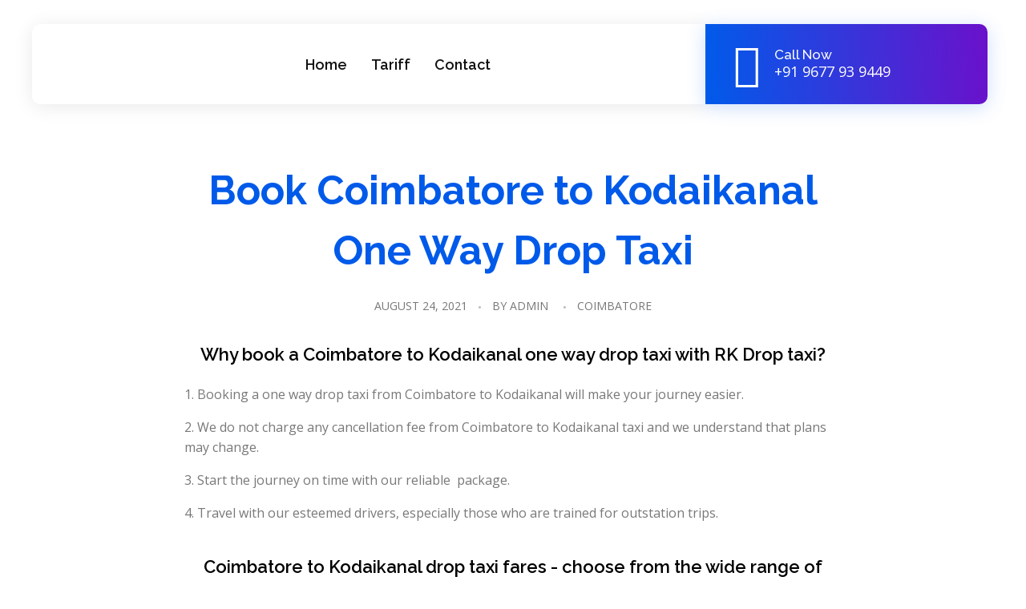

--- FILE ---
content_type: text/html; charset=UTF-8
request_url: https://rkdroptaxi.com/coimbatore/book-coimbatore-to-kodaikanal-one-way-drop-taxi/
body_size: 34482
content:
<!DOCTYPE html>
<!--[if IE 9 ]>   <html class="no-js oldie ie9 ie" lang="en-US" > <![endif]-->
<!--[if (gt IE 9)|!(IE)]><!--> <html class="no-js" lang="en-US" > <!--<![endif]-->
<head>
        <meta charset="UTF-8" >
        <meta http-equiv="X-UA-Compatible" content="IE=edge">
        <!-- devices setting -->
        <meta name="viewport"   content="initial-scale=1,user-scalable=no,width=device-width">

<!-- outputs by wp_head -->
<meta name='robots' content='max-image-preview:large, index, follow, max-snippet:-1, max-video-preview:-1' />

	<!-- This site is optimized with the Yoast SEO plugin v15.9.1 - https://yoast.com/wordpress/plugins/seo/ -->
	<title>Book Coimbatore to Kodaikanal One Way Drop Taxi | RK Drop Taxi</title>
	<meta name="description" content="RK Drop taxi offers a wide variety of taxi services for you to choose book a taxi from Coimbatore to Kodaikanal at low cost." />
	<link rel="canonical" href="https://rkdroptaxi.com/coimbatore/book-coimbatore-to-kodaikanal-one-way-drop-taxi/" />
	<meta property="og:locale" content="en_US" />
	<meta property="og:type" content="article" />
	<meta property="og:title" content="Book Coimbatore to Kodaikanal One Way Drop Taxi | RK Drop Taxi" />
	<meta property="og:description" content="RK Drop taxi offers a wide variety of taxi services for you to choose book a taxi from Coimbatore to Kodaikanal at low cost." />
	<meta property="og:url" content="https://rkdroptaxi.com/coimbatore/book-coimbatore-to-kodaikanal-one-way-drop-taxi/" />
	<meta property="og:site_name" content="RK Drop Taxi" />
	<meta property="article:author" content="#" />
	<meta property="article:published_time" content="2021-08-24T08:16:31+00:00" />
	<meta property="article:modified_time" content="2021-11-01T10:58:23+00:00" />
	<meta name="twitter:card" content="summary_large_image" />
	<meta name="twitter:creator" content="@#" />
	<meta name="twitter:label1" content="Written by">
	<meta name="twitter:data1" content="Admin">
	<meta name="twitter:label2" content="Est. reading time">
	<meta name="twitter:data2" content="3 minutes">
	<script type="application/ld+json" class="yoast-schema-graph">{"@context":"https://schema.org","@graph":[{"@type":"Organization","@id":"https://rkdroptaxi.com/#organization","name":"RK Drop Taxi","url":"https://rkdroptaxi.com/","sameAs":[],"logo":{"@type":"ImageObject","@id":"https://rkdroptaxi.com/#logo","inLanguage":"en-US","url":"https://rkdroptaxi.com/wp-content/uploads/2017/11/rk_drop_taxi_logo_new_4.jpg","width":400,"height":151,"caption":"RK Drop Taxi"},"image":{"@id":"https://rkdroptaxi.com/#logo"}},{"@type":"WebSite","@id":"https://rkdroptaxi.com/#website","url":"https://rkdroptaxi.com/","name":"RK Drop Taxi","description":"24/7 One way drop taxi","publisher":{"@id":"https://rkdroptaxi.com/#organization"},"potentialAction":[{"@type":"SearchAction","target":"https://rkdroptaxi.com/?s={search_term_string}","query-input":"required name=search_term_string"}],"inLanguage":"en-US"},{"@type":"WebPage","@id":"https://rkdroptaxi.com/coimbatore/book-coimbatore-to-kodaikanal-one-way-drop-taxi/#webpage","url":"https://rkdroptaxi.com/coimbatore/book-coimbatore-to-kodaikanal-one-way-drop-taxi/","name":"Book Coimbatore to Kodaikanal One Way Drop Taxi | RK Drop Taxi","isPartOf":{"@id":"https://rkdroptaxi.com/#website"},"datePublished":"2021-08-24T08:16:31+00:00","dateModified":"2021-11-01T10:58:23+00:00","description":"RK Drop taxi offers a wide variety of taxi services for you to choose book a taxi from Coimbatore to Kodaikanal at low cost.","breadcrumb":{"@id":"https://rkdroptaxi.com/coimbatore/book-coimbatore-to-kodaikanal-one-way-drop-taxi/#breadcrumb"},"inLanguage":"en-US","potentialAction":[{"@type":"ReadAction","target":["https://rkdroptaxi.com/coimbatore/book-coimbatore-to-kodaikanal-one-way-drop-taxi/"]}]},{"@type":"BreadcrumbList","@id":"https://rkdroptaxi.com/coimbatore/book-coimbatore-to-kodaikanal-one-way-drop-taxi/#breadcrumb","itemListElement":[{"@type":"ListItem","position":1,"item":{"@type":"WebPage","@id":"https://rkdroptaxi.com/","url":"https://rkdroptaxi.com/","name":"Home"}},{"@type":"ListItem","position":2,"item":{"@type":"WebPage","@id":"https://rkdroptaxi.com/coimbatore/book-coimbatore-to-kodaikanal-one-way-drop-taxi/","url":"https://rkdroptaxi.com/coimbatore/book-coimbatore-to-kodaikanal-one-way-drop-taxi/","name":"Book Coimbatore to Kodaikanal One Way Drop Taxi"}}]},{"@type":"Article","@id":"https://rkdroptaxi.com/coimbatore/book-coimbatore-to-kodaikanal-one-way-drop-taxi/#article","isPartOf":{"@id":"https://rkdroptaxi.com/coimbatore/book-coimbatore-to-kodaikanal-one-way-drop-taxi/#webpage"},"author":{"@id":"https://rkdroptaxi.com/#/schema/person/9e6067e10d653134aac57c339fa95f67"},"headline":"Book Coimbatore to Kodaikanal One Way Drop Taxi","datePublished":"2021-08-24T08:16:31+00:00","dateModified":"2021-11-01T10:58:23+00:00","mainEntityOfPage":{"@id":"https://rkdroptaxi.com/coimbatore/book-coimbatore-to-kodaikanal-one-way-drop-taxi/#webpage"},"publisher":{"@id":"https://rkdroptaxi.com/#organization"},"keywords":"Blog","articleSection":"Coimbatore","inLanguage":"en-US"},{"@type":"Person","@id":"https://rkdroptaxi.com/#/schema/person/9e6067e10d653134aac57c339fa95f67","name":"Admin","image":{"@type":"ImageObject","@id":"https://rkdroptaxi.com/#personlogo","inLanguage":"en-US","url":"https://secure.gravatar.com/avatar/0340777244683bab7aeab3af7ed37baf?s=96&d=mm&r=g","caption":"Admin"},"sameAs":["https://stnew.in","#","#","#","https://twitter.com/#"]}]}</script>
	<!-- / Yoast SEO plugin. -->


<link rel='dns-prefetch' href='//maps.googleapis.com' />
<link rel='dns-prefetch' href='//www.googletagmanager.com' />
<link rel='dns-prefetch' href='//use.fontawesome.com' />
<link rel='dns-prefetch' href='//fonts.googleapis.com' />
<link rel="alternate" type="application/rss+xml" title="RK Drop Taxi &raquo; Feed" href="https://rkdroptaxi.com/feed/" />
<style type="text/css">
img.wp-smiley,
img.emoji {
	display: inline !important;
	border: none !important;
	box-shadow: none !important;
	height: 1em !important;
	width: 1em !important;
	margin: 0 0.07em !important;
	vertical-align: -0.1em !important;
	background: none !important;
	padding: 0 !important;
}
</style>
	<link rel='stylesheet' id='wp-block-library-css' href='https://rkdroptaxi.com/wp-includes/css/dist/block-library/style.min.css?ver=9ace91c3635024e85b5eef1cd2c568d7' type='text/css' media='all' />
<link rel='stylesheet' id='classic-theme-styles-css' href='https://rkdroptaxi.com/wp-includes/css/classic-themes.min.css?ver=1' type='text/css' media='all' />
<style id='global-styles-inline-css' type='text/css'>
body{--wp--preset--color--black: #000000;--wp--preset--color--cyan-bluish-gray: #abb8c3;--wp--preset--color--white: #ffffff;--wp--preset--color--pale-pink: #f78da7;--wp--preset--color--vivid-red: #cf2e2e;--wp--preset--color--luminous-vivid-orange: #ff6900;--wp--preset--color--luminous-vivid-amber: #fcb900;--wp--preset--color--light-green-cyan: #7bdcb5;--wp--preset--color--vivid-green-cyan: #00d084;--wp--preset--color--pale-cyan-blue: #8ed1fc;--wp--preset--color--vivid-cyan-blue: #0693e3;--wp--preset--color--vivid-purple: #9b51e0;--wp--preset--gradient--vivid-cyan-blue-to-vivid-purple: linear-gradient(135deg,rgba(6,147,227,1) 0%,rgb(155,81,224) 100%);--wp--preset--gradient--light-green-cyan-to-vivid-green-cyan: linear-gradient(135deg,rgb(122,220,180) 0%,rgb(0,208,130) 100%);--wp--preset--gradient--luminous-vivid-amber-to-luminous-vivid-orange: linear-gradient(135deg,rgba(252,185,0,1) 0%,rgba(255,105,0,1) 100%);--wp--preset--gradient--luminous-vivid-orange-to-vivid-red: linear-gradient(135deg,rgba(255,105,0,1) 0%,rgb(207,46,46) 100%);--wp--preset--gradient--very-light-gray-to-cyan-bluish-gray: linear-gradient(135deg,rgb(238,238,238) 0%,rgb(169,184,195) 100%);--wp--preset--gradient--cool-to-warm-spectrum: linear-gradient(135deg,rgb(74,234,220) 0%,rgb(151,120,209) 20%,rgb(207,42,186) 40%,rgb(238,44,130) 60%,rgb(251,105,98) 80%,rgb(254,248,76) 100%);--wp--preset--gradient--blush-light-purple: linear-gradient(135deg,rgb(255,206,236) 0%,rgb(152,150,240) 100%);--wp--preset--gradient--blush-bordeaux: linear-gradient(135deg,rgb(254,205,165) 0%,rgb(254,45,45) 50%,rgb(107,0,62) 100%);--wp--preset--gradient--luminous-dusk: linear-gradient(135deg,rgb(255,203,112) 0%,rgb(199,81,192) 50%,rgb(65,88,208) 100%);--wp--preset--gradient--pale-ocean: linear-gradient(135deg,rgb(255,245,203) 0%,rgb(182,227,212) 50%,rgb(51,167,181) 100%);--wp--preset--gradient--electric-grass: linear-gradient(135deg,rgb(202,248,128) 0%,rgb(113,206,126) 100%);--wp--preset--gradient--midnight: linear-gradient(135deg,rgb(2,3,129) 0%,rgb(40,116,252) 100%);--wp--preset--duotone--dark-grayscale: url('#wp-duotone-dark-grayscale');--wp--preset--duotone--grayscale: url('#wp-duotone-grayscale');--wp--preset--duotone--purple-yellow: url('#wp-duotone-purple-yellow');--wp--preset--duotone--blue-red: url('#wp-duotone-blue-red');--wp--preset--duotone--midnight: url('#wp-duotone-midnight');--wp--preset--duotone--magenta-yellow: url('#wp-duotone-magenta-yellow');--wp--preset--duotone--purple-green: url('#wp-duotone-purple-green');--wp--preset--duotone--blue-orange: url('#wp-duotone-blue-orange');--wp--preset--font-size--small: 13px;--wp--preset--font-size--medium: 20px;--wp--preset--font-size--large: 36px;--wp--preset--font-size--x-large: 42px;--wp--preset--spacing--20: 0.44rem;--wp--preset--spacing--30: 0.67rem;--wp--preset--spacing--40: 1rem;--wp--preset--spacing--50: 1.5rem;--wp--preset--spacing--60: 2.25rem;--wp--preset--spacing--70: 3.38rem;--wp--preset--spacing--80: 5.06rem;}:where(.is-layout-flex){gap: 0.5em;}body .is-layout-flow > .alignleft{float: left;margin-inline-start: 0;margin-inline-end: 2em;}body .is-layout-flow > .alignright{float: right;margin-inline-start: 2em;margin-inline-end: 0;}body .is-layout-flow > .aligncenter{margin-left: auto !important;margin-right: auto !important;}body .is-layout-constrained > .alignleft{float: left;margin-inline-start: 0;margin-inline-end: 2em;}body .is-layout-constrained > .alignright{float: right;margin-inline-start: 2em;margin-inline-end: 0;}body .is-layout-constrained > .aligncenter{margin-left: auto !important;margin-right: auto !important;}body .is-layout-constrained > :where(:not(.alignleft):not(.alignright):not(.alignfull)){max-width: var(--wp--style--global--content-size);margin-left: auto !important;margin-right: auto !important;}body .is-layout-constrained > .alignwide{max-width: var(--wp--style--global--wide-size);}body .is-layout-flex{display: flex;}body .is-layout-flex{flex-wrap: wrap;align-items: center;}body .is-layout-flex > *{margin: 0;}:where(.wp-block-columns.is-layout-flex){gap: 2em;}.has-black-color{color: var(--wp--preset--color--black) !important;}.has-cyan-bluish-gray-color{color: var(--wp--preset--color--cyan-bluish-gray) !important;}.has-white-color{color: var(--wp--preset--color--white) !important;}.has-pale-pink-color{color: var(--wp--preset--color--pale-pink) !important;}.has-vivid-red-color{color: var(--wp--preset--color--vivid-red) !important;}.has-luminous-vivid-orange-color{color: var(--wp--preset--color--luminous-vivid-orange) !important;}.has-luminous-vivid-amber-color{color: var(--wp--preset--color--luminous-vivid-amber) !important;}.has-light-green-cyan-color{color: var(--wp--preset--color--light-green-cyan) !important;}.has-vivid-green-cyan-color{color: var(--wp--preset--color--vivid-green-cyan) !important;}.has-pale-cyan-blue-color{color: var(--wp--preset--color--pale-cyan-blue) !important;}.has-vivid-cyan-blue-color{color: var(--wp--preset--color--vivid-cyan-blue) !important;}.has-vivid-purple-color{color: var(--wp--preset--color--vivid-purple) !important;}.has-black-background-color{background-color: var(--wp--preset--color--black) !important;}.has-cyan-bluish-gray-background-color{background-color: var(--wp--preset--color--cyan-bluish-gray) !important;}.has-white-background-color{background-color: var(--wp--preset--color--white) !important;}.has-pale-pink-background-color{background-color: var(--wp--preset--color--pale-pink) !important;}.has-vivid-red-background-color{background-color: var(--wp--preset--color--vivid-red) !important;}.has-luminous-vivid-orange-background-color{background-color: var(--wp--preset--color--luminous-vivid-orange) !important;}.has-luminous-vivid-amber-background-color{background-color: var(--wp--preset--color--luminous-vivid-amber) !important;}.has-light-green-cyan-background-color{background-color: var(--wp--preset--color--light-green-cyan) !important;}.has-vivid-green-cyan-background-color{background-color: var(--wp--preset--color--vivid-green-cyan) !important;}.has-pale-cyan-blue-background-color{background-color: var(--wp--preset--color--pale-cyan-blue) !important;}.has-vivid-cyan-blue-background-color{background-color: var(--wp--preset--color--vivid-cyan-blue) !important;}.has-vivid-purple-background-color{background-color: var(--wp--preset--color--vivid-purple) !important;}.has-black-border-color{border-color: var(--wp--preset--color--black) !important;}.has-cyan-bluish-gray-border-color{border-color: var(--wp--preset--color--cyan-bluish-gray) !important;}.has-white-border-color{border-color: var(--wp--preset--color--white) !important;}.has-pale-pink-border-color{border-color: var(--wp--preset--color--pale-pink) !important;}.has-vivid-red-border-color{border-color: var(--wp--preset--color--vivid-red) !important;}.has-luminous-vivid-orange-border-color{border-color: var(--wp--preset--color--luminous-vivid-orange) !important;}.has-luminous-vivid-amber-border-color{border-color: var(--wp--preset--color--luminous-vivid-amber) !important;}.has-light-green-cyan-border-color{border-color: var(--wp--preset--color--light-green-cyan) !important;}.has-vivid-green-cyan-border-color{border-color: var(--wp--preset--color--vivid-green-cyan) !important;}.has-pale-cyan-blue-border-color{border-color: var(--wp--preset--color--pale-cyan-blue) !important;}.has-vivid-cyan-blue-border-color{border-color: var(--wp--preset--color--vivid-cyan-blue) !important;}.has-vivid-purple-border-color{border-color: var(--wp--preset--color--vivid-purple) !important;}.has-vivid-cyan-blue-to-vivid-purple-gradient-background{background: var(--wp--preset--gradient--vivid-cyan-blue-to-vivid-purple) !important;}.has-light-green-cyan-to-vivid-green-cyan-gradient-background{background: var(--wp--preset--gradient--light-green-cyan-to-vivid-green-cyan) !important;}.has-luminous-vivid-amber-to-luminous-vivid-orange-gradient-background{background: var(--wp--preset--gradient--luminous-vivid-amber-to-luminous-vivid-orange) !important;}.has-luminous-vivid-orange-to-vivid-red-gradient-background{background: var(--wp--preset--gradient--luminous-vivid-orange-to-vivid-red) !important;}.has-very-light-gray-to-cyan-bluish-gray-gradient-background{background: var(--wp--preset--gradient--very-light-gray-to-cyan-bluish-gray) !important;}.has-cool-to-warm-spectrum-gradient-background{background: var(--wp--preset--gradient--cool-to-warm-spectrum) !important;}.has-blush-light-purple-gradient-background{background: var(--wp--preset--gradient--blush-light-purple) !important;}.has-blush-bordeaux-gradient-background{background: var(--wp--preset--gradient--blush-bordeaux) !important;}.has-luminous-dusk-gradient-background{background: var(--wp--preset--gradient--luminous-dusk) !important;}.has-pale-ocean-gradient-background{background: var(--wp--preset--gradient--pale-ocean) !important;}.has-electric-grass-gradient-background{background: var(--wp--preset--gradient--electric-grass) !important;}.has-midnight-gradient-background{background: var(--wp--preset--gradient--midnight) !important;}.has-small-font-size{font-size: var(--wp--preset--font-size--small) !important;}.has-medium-font-size{font-size: var(--wp--preset--font-size--medium) !important;}.has-large-font-size{font-size: var(--wp--preset--font-size--large) !important;}.has-x-large-font-size{font-size: var(--wp--preset--font-size--x-large) !important;}
.wp-block-navigation a:where(:not(.wp-element-button)){color: inherit;}
:where(.wp-block-columns.is-layout-flex){gap: 2em;}
.wp-block-pullquote{font-size: 1.5em;line-height: 1.6;}
</style>
<link rel='stylesheet' id='buttonizer_frontend_style-css' href='https://rkdroptaxi.com/wp-content/plugins/buttonizer-multifunctional-button/assets/frontend.css?v=12a43319e7db5c6f85c503cdfc9ea34d&#038;ver=9ace91c3635024e85b5eef1cd2c568d7' type='text/css' media='all' />
<link rel='stylesheet' id='buttonizer-icon-library-css' href='https://use.fontawesome.com/releases/v5.14.0/css/all.css?ver=9ace91c3635024e85b5eef1cd2c568d7' type='text/css' media='all' />
<link rel='stylesheet' id='contact-form-7-css' href='https://rkdroptaxi.com/wp-content/plugins/contact-form-7/includes/css/styles.css?ver=5.4.2' type='text/css' media='all' />
<link rel='stylesheet' id='elementor-icons-css' href='https://rkdroptaxi.com/wp-content/plugins/elementor/assets/lib/eicons/css/elementor-icons.min.css?ver=5.11.0' type='text/css' media='all' />
<link rel='stylesheet' id='elementor-animations-css' href='https://rkdroptaxi.com/wp-content/plugins/elementor/assets/lib/animations/animations.min.css?ver=3.2.5' type='text/css' media='all' />
<link rel='stylesheet' id='elementor-frontend-legacy-css' href='https://rkdroptaxi.com/wp-content/plugins/elementor/assets/css/frontend-legacy.min.css?ver=3.2.5' type='text/css' media='all' />
<link rel='stylesheet' id='elementor-frontend-css' href='https://rkdroptaxi.com/wp-content/plugins/elementor/assets/css/frontend.min.css?ver=3.2.5' type='text/css' media='all' />
<style id='elementor-frontend-inline-css' type='text/css'>
@font-face{font-family:eicons;src:url(https://rkdroptaxi.com/wp-content/plugins/elementor/assets/lib/eicons/fonts/eicons.eot?5.10.0);src:url(https://rkdroptaxi.com/wp-content/plugins/elementor/assets/lib/eicons/fonts/eicons.eot?5.10.0#iefix) format("embedded-opentype"),url(https://rkdroptaxi.com/wp-content/plugins/elementor/assets/lib/eicons/fonts/eicons.woff2?5.10.0) format("woff2"),url(https://rkdroptaxi.com/wp-content/plugins/elementor/assets/lib/eicons/fonts/eicons.woff?5.10.0) format("woff"),url(https://rkdroptaxi.com/wp-content/plugins/elementor/assets/lib/eicons/fonts/eicons.ttf?5.10.0) format("truetype"),url(https://rkdroptaxi.com/wp-content/plugins/elementor/assets/lib/eicons/fonts/eicons.svg?5.10.0#eicon) format("svg");font-weight:400;font-style:normal}
</style>
<link rel='stylesheet' id='elementor-post-78-css' href='https://rkdroptaxi.com/wp-content/uploads/elementor/css/post-78.css?ver=1624011562' type='text/css' media='all' />
<link rel='stylesheet' id='auxin-elementor-base-css' href='https://rkdroptaxi.com/wp-content/themes/phlox-pro/css/other/elementor.css?ver=5.5.9' type='text/css' media='all' />
<link rel='stylesheet' id='elementor-pro-css' href='https://rkdroptaxi.com/wp-content/plugins/elementor-pro/assets/css/frontend.min.css?ver=3.0.10' type='text/css' media='all' />
<link rel='stylesheet' id='auxin-elementor-widgets-css' href='https://rkdroptaxi.com/wp-content/plugins/auxin-elements/admin/assets/css/elementor-widgets.css?ver=9ace91c3635024e85b5eef1cd2c568d7' type='text/css' media='all' />
<link rel='stylesheet' id='mediaelement-css' href='https://rkdroptaxi.com/wp-includes/js/mediaelement/mediaelementplayer-legacy.min.css?ver=4.2.17' type='text/css' media='all' />
<link rel='stylesheet' id='wp-mediaelement-css' href='https://rkdroptaxi.com/wp-includes/js/mediaelement/wp-mediaelement.min.css?ver=9ace91c3635024e85b5eef1cd2c568d7' type='text/css' media='all' />
<link rel='stylesheet' id='elementor-post-11346-css' href='https://rkdroptaxi.com/wp-content/uploads/elementor/css/post-11346.css?ver=1635838528' type='text/css' media='all' />
<link rel='stylesheet' id='auxin-base-css' href='https://rkdroptaxi.com/wp-content/themes/phlox-pro/css/base.css?ver=5.5.9' type='text/css' media='all' />
<link rel='stylesheet' id='auxin-front-icon-css' href='https://rkdroptaxi.com/wp-content/themes/phlox-pro/css/auxin-icon.css?ver=5.5.9' type='text/css' media='all' />
<link rel='stylesheet' id='auxin-main-css' href='https://rkdroptaxi.com/wp-content/themes/phlox-pro/css/main.css?ver=5.5.9' type='text/css' media='all' />
<link rel='stylesheet' id='auxin-child-css' href='https://rkdroptaxi.com/wp-content/themes/phlox-pro-child/style.css?ver=5.5.9' type='text/css' media='all' />
<link rel='stylesheet' id='auxin-fonts-google-css' href='//fonts.googleapis.com/css?family=Open+Sans%3A300%2C300italic%2Cregular%2Citalic%2C600%2C600italic%2C700%2C700italic%2C800%2C800italic%7CRaleway%3A100%2C100italic%2C200%2C200italic%2C300%2C300italic%2Cregular%2Citalic%2C500%2C500italic%2C600%2C600italic%2C700%2C700italic%2C800%2C800italic%2C900%2C900italic&#038;ver=5.6' type='text/css' media='all' />
<link rel='stylesheet' id='auxin-custom-css' href='https://rkdroptaxi.com/wp-content/uploads/phlox-pro/custom.css?ver=5.6' type='text/css' media='all' />
<link rel='stylesheet' id='auxin-go-pricing-css' href='https://rkdroptaxi.com/wp-content/themes/phlox-pro/css/go-pricing.css?ver=5.5.9' type='text/css' media='all' />
<link rel='stylesheet' id='auxin-portfolio-css' href='https://rkdroptaxi.com/wp-content/themes/phlox-pro/css/portfolio.css?ver=2.1.3' type='text/css' media='all' />
<link rel='stylesheet' id='elementor-post-105-css' href='https://rkdroptaxi.com/wp-content/uploads/elementor/css/post-105.css?ver=1625677493' type='text/css' media='all' />
<link rel='stylesheet' id='elementor-post-104-css' href='https://rkdroptaxi.com/wp-content/uploads/elementor/css/post-104.css?ver=1635849141' type='text/css' media='all' />
<link rel='stylesheet' id='google-fonts-1-css' href='https://fonts.googleapis.com/css?family=Roboto%3A100%2C100italic%2C200%2C200italic%2C300%2C300italic%2C400%2C400italic%2C500%2C500italic%2C600%2C600italic%2C700%2C700italic%2C800%2C800italic%2C900%2C900italic%7CRoboto+Slab%3A100%2C100italic%2C200%2C200italic%2C300%2C300italic%2C400%2C400italic%2C500%2C500italic%2C600%2C600italic%2C700%2C700italic%2C800%2C800italic%2C900%2C900italic%7CRaleway%3A100%2C100italic%2C200%2C200italic%2C300%2C300italic%2C400%2C400italic%2C500%2C500italic%2C600%2C600italic%2C700%2C700italic%2C800%2C800italic%2C900%2C900italic&#038;display=auto&#038;ver=9ace91c3635024e85b5eef1cd2c568d7' type='text/css' media='all' />
<link rel='stylesheet' id='elementor-icons-shared-0-css' href='https://rkdroptaxi.com/wp-content/plugins/elementor/assets/lib/font-awesome/css/fontawesome.min.css?ver=5.15.1' type='text/css' media='all' />
<link rel='stylesheet' id='elementor-icons-fa-solid-css' href='https://rkdroptaxi.com/wp-content/plugins/elementor/assets/lib/font-awesome/css/solid.min.css?ver=5.15.1' type='text/css' media='all' />
<script type='text/javascript' src='https://rkdroptaxi.com/wp-includes/js/jquery/jquery.min.js?ver=3.6.1' id='jquery-core-js'></script>
<script type='text/javascript' src='https://rkdroptaxi.com/wp-includes/js/jquery/jquery-migrate.min.js?ver=3.3.2' id='jquery-migrate-js'></script>
<script type='text/javascript' src='https://rkdroptaxi.com/wp-content/plugins/auxin-pro-tools/admin/assets/js/elementor/widgets.js?ver=1.6.3' id='auxin-elementor-pro-widgets-js'></script>
<script type='text/javascript' id='auxin-modernizr-js-extra'>
/* <![CDATA[ */
var auxin = {"ajax_url":"https:\/\/rkdroptaxi.com\/wp-admin\/admin-ajax.php","is_rtl":"","is_reponsive":"1","is_framed":"","frame_width":"20","wpml_lang":"en","uploadbaseurl":"https:\/\/rkdroptaxi.com\/wp-content\/uploads"};
/* ]]> */
</script>
<script type='text/javascript' id='auxin-modernizr-js-before'>
/* < ![CDATA[ */
function auxinNS(n){for(var e=n.split("."),a=window,i="",r=e.length,t=0;r>t;t++)"window"!=e[t]&&(i=e[t],a[i]=a[i]||{},a=a[i]);return a;}
/* ]]> */
</script>
<script type='text/javascript' src='https://rkdroptaxi.com/wp-content/themes/phlox-pro/js/solo/modernizr-custom.min.js?ver=5.5.9' id='auxin-modernizr-js'></script>

<!-- Google tag (gtag.js) snippet added by Site Kit -->

<!-- Google Ads snippet added by Site Kit -->

<!-- Google Analytics snippet added by Site Kit -->
<script type='text/javascript' src='https://www.googletagmanager.com/gtag/js?id=AW-358467708' id='google_gtagjs-js' async></script>
<script type='text/javascript' id='google_gtagjs-js-after'>
window.dataLayer = window.dataLayer || [];function gtag(){dataLayer.push(arguments);}
gtag("set","linker",{"domains":["rkdroptaxi.com"]});
gtag("js", new Date());
gtag("set", "developer_id.dZTNiMT", true);
gtag("config", "AW-358467708");
gtag("config", "AW-358467708");
 window._googlesitekit = window._googlesitekit || {}; window._googlesitekit.throttledEvents = []; window._googlesitekit.gtagEvent = (name, data) => { var key = JSON.stringify( { name, data } ); if ( !! window._googlesitekit.throttledEvents[ key ] ) { return; } window._googlesitekit.throttledEvents[ key ] = true; setTimeout( () => { delete window._googlesitekit.throttledEvents[ key ]; }, 5 ); gtag( "event", name, { ...data, event_source: "site-kit" } ); }; 
</script>

<!-- End Google tag (gtag.js) snippet added by Site Kit -->
<link rel="https://api.w.org/" href="https://rkdroptaxi.com/wp-json/" /><link rel="alternate" type="application/json" href="https://rkdroptaxi.com/wp-json/wp/v2/posts/11346" /><link rel="EditURI" type="application/rsd+xml" title="RSD" href="https://rkdroptaxi.com/xmlrpc.php?rsd" />
<link rel="wlwmanifest" type="application/wlwmanifest+xml" href="https://rkdroptaxi.com/wp-includes/wlwmanifest.xml" />

<link rel='shortlink' href='https://rkdroptaxi.com/?p=11346' />
<meta name="generator" content="Site Kit by Google 1.155.0" /><!-- HFCM by 99 Robots - Snippet # 1: Global -->
<!-- Google tag (gtag.js) -->
<script async src="https://www.googletagmanager.com/gtag/js?id=AW-358467708"></script>
<script>
  window.dataLayer = window.dataLayer || [];
  function gtag(){dataLayer.push(arguments);}
  gtag('js', new Date());

  gtag('config', 'AW-358467708');
</script>
<!-- /end HFCM by 99 Robots -->
<script type="text/javascript">
(function(url){
	if(/(?:Chrome\/26\.0\.1410\.63 Safari\/537\.31|WordfenceTestMonBot)/.test(navigator.userAgent)){ return; }
	var addEvent = function(evt, handler) {
		if (window.addEventListener) {
			document.addEventListener(evt, handler, false);
		} else if (window.attachEvent) {
			document.attachEvent('on' + evt, handler);
		}
	};
	var removeEvent = function(evt, handler) {
		if (window.removeEventListener) {
			document.removeEventListener(evt, handler, false);
		} else if (window.detachEvent) {
			document.detachEvent('on' + evt, handler);
		}
	};
	var evts = 'contextmenu dblclick drag dragend dragenter dragleave dragover dragstart drop keydown keypress keyup mousedown mousemove mouseout mouseover mouseup mousewheel scroll'.split(' ');
	var logHuman = function() {
		if (window.wfLogHumanRan) { return; }
		window.wfLogHumanRan = true;
		var wfscr = document.createElement('script');
		wfscr.type = 'text/javascript';
		wfscr.async = true;
		wfscr.src = url + '&r=' + Math.random();
		(document.getElementsByTagName('head')[0]||document.getElementsByTagName('body')[0]).appendChild(wfscr);
		for (var i = 0; i < evts.length; i++) {
			removeEvent(evts[i], logHuman);
		}
	};
	for (var i = 0; i < evts.length; i++) {
		addEvent(evts[i], logHuman);
	}
})('//rkdroptaxi.com/?wordfence_lh=1&hid=92B51C45BB67D8E6A8F6CB4DFD88B55A');
</script><!-- Analytics by WP Statistics v14.1 - https://wp-statistics.com/ -->
<script>
            var WP_Statistics_http = new XMLHttpRequest();
        WP_Statistics_http.open("GET", "https://rkdroptaxi.com/wp-json/wp-statistics/v2/hit?wp_statistics_hit_rest=yes&track_all=1&current_page_type=post&current_page_id=11346&search_query&page_uri=L2NvaW1iYXRvcmUvYm9vay1jb2ltYmF0b3JlLXRvLWtvZGFpa2FuYWwtb25lLXdheS1kcm9wLXRheGkv" + "&referred=" + encodeURIComponent(document.referrer) + "&_=" + Date.now(), true);
        WP_Statistics_http.setRequestHeader("Content-Type", "application/json;charset=UTF-8");
        WP_Statistics_http.send(null);
        </script><!-- Chrome, Firefox OS and Opera -->
<meta name="theme-color" content="rgb(0, 91, 234)" />
<!-- Windows Phone -->
<meta name="msapplication-navbutton-color" content="rgb(0, 91, 234)" />
<!-- iOS Safari -->
<meta name="apple-mobile-web-app-capable" content="yes">
<meta name="apple-mobile-web-app-status-bar-style" content="black-translucent">

<link rel="icon" href="https://rkdroptaxi.com/wp-content/uploads/2021/06/cropped-favicon-32x32.png" sizes="32x32" />
<link rel="icon" href="https://rkdroptaxi.com/wp-content/uploads/2021/06/cropped-favicon-192x192.png" sizes="192x192" />
<link rel="apple-touch-icon" href="https://rkdroptaxi.com/wp-content/uploads/2021/06/cropped-favicon-180x180.png" />
<meta name="msapplication-TileImage" content="https://rkdroptaxi.com/wp-content/uploads/2021/06/cropped-favicon-270x270.png" />
		<style type="text/css" id="wp-custom-css">
			.chbs-main .chbs-form-label-group{
	background: #000;
	color: #fff;
	display: none;
}
.chbs-main .chbs-form-field{
background-color: transparent;
	color: #fff;
	border: 0px;
	padding-left: 20px;
	padding-right: 20px;
}
html .chbs-booking-form-id-10007 .chbs-tab.ui-tabs .ui-tabs-panel{
	background-color: rgba(10, 49, 82, 0.5);
	padding-bottom: 30px;
}
.chbs-meta-icon-2::before{
	color: #000;
}
.chbs-meta-icon-2{
	left: 30px;
	margin-top: 16px;
}
.chbs-main .chbs-form-field label{
background-color: transparent;
	color: #fff;
}
.chbs-main .chbs-form-field .ui-selectmenu-button{
	background: #fff;
}
html .chbs-booking-form-id-10007 .chbs-tab.ui-tabs .ui-tabs-panel{
	border-top: 3px solid #0098db;
}
.chbs-main .chbs-form-field input{
	min-height: 40px;
	padding-bottom: 5px;
	padding-left: 35px !important;
}
.chbs-main .chbs-form-field input::-webkit-input-placeholder { /* Chrome/Opera/Safari */
  font-size: 16px;
	font-family: 'Lato';
	font-weight: 700;
}
.chbs-main .chbs-form-field input::-moz-placeholder { /* Firefox 19+ */
  font-size: 16px;
	font-family: 'Lato';
	font-weight: 700;
}
.chbs-main .chbs-form-field input:-ms-input-placeholder { /* IE 10+ */
  font-size: 16px;
	font-family: 'Lato';
	font-weight: 700;
}
.chbs-main .chbs-form-field input:-moz-placeholder { /* Firefox 18- */
  font-size: 16px;
	font-family: 'Lato';
	font-weight: 700;
}
.chbs-main .chbs-form-field.chbs-form-field-width-50{
	padding-right: 20px;
}
.chbs-main .chbs-form-field.chbs-form-field-width-50{
	padding-left: 20px;
}
.chbs-meta-icon-2{
	margin-top: 11px;
}
.chbs-main .chbs-form-field > label{
	margin-left: 0;
}
.chbs-main .ui-selectmenu-button{
	padding-bottom: 10px;
}
.chbs-main .ui-selectmenu-button .ui-selectmenu-text{
	font-size: 16px;
}
.booking .page-title-bar-01 .page-title-bar-inner{
	padding-top:85px;
	padding-bottom: 81px;
}
.booking .page-title-bar-01 .heading{
color: #fff;
font-family: Futura, sans-serif;
font-weight: 500;
	font-size: 46px;
line-height: 1.37em;
}
.booking .page-title-bar-01 .page-title-bar-inner{
	min-height: 250px;
}
.booking .page-title-bar-01 .insight_core_breadcrumb{
	display: none;
}
.booking .chbs-booking-form-id-11218 .chbs-tab.ui-tabs .ui-tabs-panel{
	background: #0c354a;
	padding-bottom: 50px;
}
.booking h2.center{
	text-align: center;
	font-family: "CerebriSans",Sans-serif;
font-size: 46px;
font-weight: 700;
line-height: 1.34em;
	color: #000;
}
.booking h2.center span{
	color: #fd0;
}
.booking .tm-separator .inner {
    color: #FD0;
}
.booking h1.heading{
	display: none;
}
.booking .page-content{
	margin-top: 50px;
}
.booking .page-title-bar-01{
	margin-bottom: 50px;
}
.booking .chbs-booking-form-id-10007 .chbs-tab.ui-tabs .ui-tabs-panel{
	border-top: 3px solid #FD0;
}
.chbs-main .chbs-tooltip[title=""][oldtitle]{
	color: #fff;
}
.pac-container.pac-logo .pac-item{
	padding-top: 10px;
	padding-bottom: 10px;
}
#chbs-preloader, #chbs-preloader > div{
	background-size: 200px;
}

.booking .chbs-hidden .chbs-main-content-step-1{
	display: none !important;
}
.booking .chbs-hidden #chbs-preloader{
	display: block !important;
min-height: 100px;
	width: 100px;
	margin: 0 auto;
	position: relative;
}
.booking .chbs-hidden{
	position: relative;
}
.booking .chbs-hidden #chbs-preloader div{
	display: block !important;
}
#chbs-preloader div:before, #loader-1:after{
  content: "";
  position: absolute;
  top: -10px;
  left: -10px;
  width: 100%;
  height: 100%;
  border-radius: 100%;
  border: 10px solid transparent;
  border-top-color: #3498db;
}

#chbs-preloader div:before{
  z-index: 100;
  animation: spin 1s infinite;
}

#chbs-preloader div:after{
  border: 10px solid #ccc;
}

@keyframes spin{
  0%{
    -webkit-transform: rotate(0deg);
    -ms-transform: rotate(0deg);
    -o-transform: rotate(0deg);
    transform: rotate(0deg);
  }

  100%{
    -webkit-transform: rotate(360deg);
    -ms-transform: rotate(360deg);
    -o-transform: rotate(360deg);
    transform: rotate(360deg);
  }
}
.chbs-notice.chbs-hidden{
	display: none !important;
}
#chbs-preloader{
	width: 100px;
	min-height: 100px;
	position: relative;
	margin: 0 auto;
}
.booking .chbs-main .chbs-main-content-step-3 .chbs-form-field > label{
	color: #000;
}
.booking .chbs-main .chbs-main-content-step-3 .chbs-layout-column-right{
	background: #EAEAEA;
}
.booking .chbs-main .chbs-main-content-step-3 .chbs-layout-column-left{
	background: #EAEAEA;
}
.iti--separate-dial-code .iti__selected-dial-code{
	color: #000;
}
html .iti.iti--allow-dropdown input{
	padding-left: 87px !important;
}
html .iti--allow-dropdown .iti__flag-container{
	padding-left: 15px;
	top: 5px;
}
html .iti.iti--allow-dropdown{
	margin: 0;
}
.chbs-booking-form-id-10007 .chbs-summary{
	background: none;
}
.chbs-main .chbs-summary-price-element{
	padding:0 20px 20px;
}
.chbs-main-content-step-4 .chbs-layout-column-left{
	display: none;
}
.chbs-main-content-step-4 .chbs-summary{
	display: none;
}
.chbs-main-content-step-4 .chbs-summary-header{
	display: none;
}
.chbs-main .chbs-main-content-step-4 .chbs-layout-column-center{
	width: 46%;
}
.chbs-main .chbs-main-content-step-4 .chbs-layout-column-right{
	width: 50%;
}
.chbs-main .chbs-main-content-step-4 img{
	width: 100%;
}
.chbs-main .chbs-payment > li:first-child{
	margin-right: 0;
}
html .chbs-main .chbs-list-reset{
	padding: 0 20px;
}
.chbs-main .chbs-payment > li a{
	background: #fff;
	border-color: #ccc;
}
.chbs-booking-form-id-10007 .chbs-notice{
	background: #ff0000;
	border-color: #ff0000;
}
.chbs-main .chbs-tab.ui-tabs .ui-tabs-nav > li.ui-tabs-active{
display: none;
}
.chbs-location-add.chbs-meta-icon-plus{
	display: none;
}
.chbs-main .chbs-agreement-header{
	margin-top: 10px;
}
.chbs-main-content-step-4 .chbs-layout-column-left_2{
	width: 50%;
	float: left;
}
.chbs-main-content-step-4 .chbs-layout-column-right_2{
	width: 50%;
	float: right;
}
.chbs-main .chbs-vehicle .chbs-vehicle-content > .chbs-vehicle-content-description > div > .chbs-vehicle-content-description-attribute > ul{
	width: 100%;
}
.chbs-summary-price-element-deliver-fee span:first-child{
display: none;
}
.chbs-summary-price-element-deliver-fee::before{
content: 'Driver Allowance or Minimum KM charges included';
display: inline-block;
	width: 50%;
	font-size: 15px;
	font-weight: 400;
	line-height: 24px;
	color: #2C3E50;
}
.chbs-summary-price-element-deliver-fee{
	margin-bottom: 20px;
}
.booking .chbs-form-field-location-autocomplete.chbs-hidden{
	display: none !important;
}
.booking .chbs-main.chbs-hidden{
	display: block !important;
}
.booking .chbs-main .chbs-main-content-step-3 .chbs-layout-column-left{
	display: none;
}
.booking .chbs-main .chbs-main-content-step-3 .chbs-layout-column-right{
	width: 100%;
}
.chbs-main-content-step-4 .chbs-google-map-summary.chbs-hidden{
	display: block !important;
}
.chbs-main .chbs-main-content {
    margin-top: 0;
}
#book_now .elementor-widget-tabs .elementor-tab-content{
	padding: 0;
}
#book_now .elementor-tab-title{
	background: #ff0000;
	border: 0px;
}
#book_now .elementor-tab-title.elementor-active{
	background: #FD0;
	border: 0px;
}
#book_now .elementor-tab-title.elementor-active a{
	color: #000;
}
.home #book_now .elementor-tabs .elementor-tabs-content-wrapper{
    border: 0px;
}
.home #book_now .elementor-tabs  .elementor-tab-content{
	border: 0px;
}
.home #book_now .elementor-tab-title::before{
	border: 0px;
}
.home #book_now .elementor-tab-title::after{
	border: 0px;
}
.chbs-booking-form-id-11218 .chbs-main-content-step-1 .chbs-form-field:nth-child(6){
	display: none;
}
.chbs-booking-form-id-11218 .chbs-main-content-step-1 .chbs-form-field:nth-child(9) label{
	display: none;
}
.chbs-booking-form-id-11218 .chbs-main-content-step-1 .chbs-form-field:nth-child(9)::before{
	display: block;
	content: 'Extra Days - Halt Days';
	font-weight: 400;
font-size: 12px;
text-transform: uppercase;
}
html .home .chbs-tab.ui-tabs .ui-tabs-panel {
    background-color: rgba(10, 49, 82, 0.5);
    padding-bottom: 30px;
	border-top: 3px solid #FD0;
}
.home #chbs_widget_booking_form-2 .chbs-form-field:nth-child(4){
	display: none;
}
.home #chbs_widget_booking_form-3 .chbs-form-field:nth-child(4){
	display: none;
}
.elementor-widget-tabs.elementor-tabs-view-horizontal .elementor-tab-desktop-title{
	display: inline-block;
	margin-right: 5px;
		border-radius: 10px 10px 0 0;
	padding: 15px 30px;
}
.chbs-main .chbs-layout-50x50 > .chbs-layout-column-left, .chbs-main .chbs-layout-50x50 > .chbs-layout-column-right{
	width: 50%;
}
.chbs-main .chbs-layout-50x50 > .chbs-layout-column-right{
	border-top: 3px solid #FD0;
	background: #fff;
}
.chbs-main-content-step-2, .chbs-main-content-step-3, .chbs-main-content-step-4, .chbs-main-content-step-5{
	background: rgba(255,255,255,0.9);
	padding: 30px;
	border-top: 3px solid #FD0;
}
.chbs-main .chbs-vehicle .chbs-vehicle-content > div.chbs-vehicle-content-header > a{
	background: #fff;
}
.chbs-main .chbs-vehicle .chbs-vehicle-content > div.chbs-vehicle-content-header > a:hover{
	background: #FD0;
	border-color: #FD0;
	color: #fff;
}

.chbs-main .chbs-vehicle .chbs-vehicle-content > div.chbs-vehicle-content-header > a.chbs-state-selected{
	background: #FD0;
	border-color: #FD0;
	color: #fff;
}
.chbs-booking-extra{
	height: 15px;
	overflow: hidden;
	visibility: hidden;
}
.chbs-main .chbs-booking-extra-header{
	margin-bottom: 0;
}
.chbs-main .chbs-main-content-step-3 .chbs-form-field > label, .chbs-main .chbs-main-content-step-4 .chbs-form-field > label, .chbs-main .chbs-main-content-step-5 .chbs-form-field > label{
	color: #000;
}
.chbs-main .chbs-main-content-step-3 .chbs-form-field input, .chbs-main .chbs-main-content-step-4 .chbs-form-field input, .chbs-main .chbs-main-content-step-5 .chbs-form-field input{
	border: 1px solid #ccc;
}
.chbs-main .chbs-main-content-step-3 .chbs-form-field textarea{
	border: 1px solid #ccc;
}
.chbs-main .chbs-main-content-step-3 .chbs-form-field input{
	padding-left: 15px !important
}
.chbs-main .chbs-main-content-step-3 .iti.iti--allow-dropdown input{
	padding-left: 87px !important
}
.chbs-main .chbs-main-content-step-3 .chbs-layout-column-left{
	display: none;
}
.chbs-main-content-step-4 .chbs-layout-column-right div:first-child{
	display: none;
}
#page-header.headroom--not-top .page-header-inner{
	background: #000;
}
.header-11.header-dark .menu--primary > ul > .current-menu-item > a{
	color: #dd8500 !important;
}
.chbs-main .chbs-main-content-navigation-button .chbs-button.chbs-button-step-next{
background: #FD0;
border-color: #FD0;
color: #000;
}
.chbs-main .chbs-main-content-navigation-button .chbs-button.chbs-button-step-next:hover{
background: #000;
border-color: #000;
color: #fff;
}
.chbs-main .chbs-main-content-step-1 .chbs-main-content-navigation-button .chbs-button.chbs-button-step-next{
background: #FD0;
border-color: #FD0;
color: #000;
}
.chbs-main .chbs-main-content-step-1 .chbs-main-content-navigation-button .chbs-button.chbs-button-step-next:hover{
background: #fff;
border-color: #fff;
color: #000;
}
.chbs-booking-form-id-10007 .chbs-main-content-step-1 .chbs-form-field:nth-child(6){
	  display: none;
}
.page-top-bar{
	display: none;
}
.header-buttons .menu_btn .button-content-wrapper::before{
content: '\f879';
	font-family:"Font Awesome 5 Pro";
	font-weight: 900;
	font-size: 20px;
	padding-right: 5px;
	padding-top: 4px;
}
.header-buttons .menu_btn .button-text{
	font-size: 22px;
font-family: 'open sans';
font-weight: 700;
}
.page-header .header-sticky-button.tm-button::before {
	background: #ffee00;
}
.page-header .header-sticky-button .button-text{
	color: #fff;
}
.header-buttons .header-sticky-button .button-content-wrapper::before {
	color: #000
}
.chbs-main-content-step-4 .chbs-summary-price-element-time-extra span:first-child{
	display: none;
}
.header-10.header-dark .header-button::after {
    background: #ff0000 !important;
}
.tm-button.style-flat:hover::after{
	 background: #ff0000 !important;
}
.header-10.header-dark .header-button:hover{
	color: #fff !important;
}
.page-header .header-sticky-button .button-text{
	color: #000;
}
.chbs-main-content-step-4 .chbs-summary-price-element-time-extra::before{
	content: 'Extra Halt Days';
	color: #000;
	font-size: 15px;
	font-family: 'Lato';
}
.header-sticky-button.tm-button::after {
	background: #ff0000 !important;
}
.chbs-main-content-step-2 .chbs-summary-price-element-time-extra span:first-child{
	display: none;
}
.header-buttons .header-sticky-button:hover .button-content-wrapper::before {
	color: #fff;
}
.page-header .header-sticky-button:hover .button-text{
	color: #fff;
}
.chbs-main-content-step-2 .chbs-summary-price-element-time-extra::before{
	content: 'Extra Halt Days';
	color: #000;
	font-size: 15px;
	font-family: 'Lato';
}
.chbs-main-content-step-1 .chbs-form-field-location-autocomplete label::after{
	content: '(Select Location from results)';
	color: #fff;
}
#elementor-tab-content-1241 .chbs-main .chbs-form-field:nth-child(9){
	display: none;
}
.chbs-summary-price-element-deliver-fee span{
	display: none;
}
#elementor-tab-content-1242 .chbs-main-content-step-1 .chbs-form-field:nth-child(6) {
    display: block;
}
#elementor-tab-content-1242 .chbs-main-content-step-1 .chbs-form-field:nth-child(6) label {
    display: none;
}
#elementor-tab-content-1242 .chbs-main-content-step-1 .chbs-form-field:nth-child(6):before{
    content: 'Extra Halt Days - Only';
display: inline-block;
	width: 50%;
	font-size: 15px;
	font-weight: 400;
	line-height: 24px;
	color: #fff;
}
.home .elementor-widget-tabs .elementor-tab-content{
	padding: 0;
	background: #001E62;
}
.elementor-widget-tabs.elementor-tabs-view-horizontal .elementor-tab-desktop-title{
	background: #ff0000;
}
.elementor-widget-tabs .elementor-tab-desktop-title.elementor-active{
	border: 0;
	background: #001E62;
}
html .home .chbs-tab.ui-tabs .ui-tabs-panel{
	background: none;
}
.chbs-main .chbs-form-field input{
	background: #fff;
	max-width: 100%;
}

.home .elementor-tab-title a{
	color: #fff;
}
.elementor-116 .elementor-element.elementor-element-fc55165 .elementor-tab-title, .elementor-116 .elementor-element.elementor-element-fc55165 .elementor-tab-title::before, .elementor-116 .elementor-element.elementor-element-fc55165 .elementor-tab-title::after, .elementor-116 .elementor-element.elementor-element-fc55165 .elementor-tab-content, .elementor-116 .elementor-element.elementor-element-fc55165 .elementor-tabs-content-wrapper{
	border: 0px ;
}
.chbs-main.chbs-widget.chbs-widget-style-1 .chbs-button-widget-submit{
	margin-right: 20px;
	margin-bottom: 50px;
}
.eael-data-table tr{
	display: -webkit-box;
display: -ms-flexbox;
display: flex;
	flex-direction: row;
}
.eael-dt-th-align-left .eael-data-table thead{
	display: table;
width: 100%;
}
.eael-dt-th-align-left .eael-data-table thead tr th {
    display: table-column;
    width: 33%;
}
.eael-data-table tbody{
		display: table;
width: 100%;
}
.eael-dt-td-align-left .eael-data-table tbody tr td {
    text-align: left;
    width: 33%;
}
.chbs-main .chbs-main-content-step-3 .chbs-form-field textarea{
	max-width: 100%;
	background: #fff;
}
.chbs-clear-fix.chbs-main-content-navigation-button{
	margin-right: 30px;
}
.chbs-main-content-step-1{
	padding-bottom: 50px;
}
#elementor-tab-content-2641 .chbs-main .chbs-form-field:nth-child(6){
	display: none;
}
.chbs-booking-form-id-10787.chbs-main .chbs-form-field:nth-child(6){
	display: none;
}
.gform_wrapper.gravity-theme{
	border-top: 5px solid #fd0;
}
.elementor-widget-tabs .elementor-tabs p{
	margin: 0 !important;
}
@media only screen and (max-width: 876px) {
	.page-top-bar{
	display: block;
}
	.page-header {
    height: 100px;
}
	.top-bar-wrap{
		padding: 0;
	}
	.top-bar-wrap .top-bar-left{
		padding: 0;
		margin: 0;
	}
	.top-bar-wrap .top-bar-left .menu_btn{
		padding: 10px 20px;
		margin: 0;
		background: #08b100;
		border: 0;
		text-align: center;
	}
	.top-bar-wrap .top-bar-left .menu_btn::before{
		
		background: #ffee00;
		border: 0;
		display: inline-block;
	}
	.top-bar-wrap .top-bar-left .button-text{
		text-align: center;
		font-size: 22px;
font-family: 'open sans';
font-weight: 700;
	}
	.top-bar-wrap .button-content-wrapper{
		justify-content: center;
	}
	.top-bar-wrap .top-bar-left .menu_btn{
		color: #000;
	}
	.top-bar-wrap .menu_btn .button-content-wrapper::before{
content: '\f879';
	font-family:"Font Awesome 5 Pro";
	font-weight: 900;
	font-size: 20px;
	padding-right: 5px;
	padding-top: 4px;
}
	.page-header-inner .page-open-components{
		display: none;
	}
}
@media only screen and (max-width: 767px) {
  .header-wrap .branding__logo img{
	width: 100px;
}
.page-mobile-menu-header .page-mobile-popup-logo img{
	width: 100px;
}
	.chbs-main .chbs-form-field input::-webkit-input-placeholder { /* Chrome/Opera/Safari */
  font-size: 12px;
}
.chbs-main .chbs-form-field input::-moz-placeholder { /* Firefox 19+ */
  font-size: 12px;
}
.chbs-main .chbs-form-field input:-ms-input-placeholder { /* IE 10+ */
  font-size: 12px;
}
.chbs-main .chbs-form-field input:-moz-placeholder { /* Firefox 18- */
  font-size: 12px;
}
	.chbs-main .chbs-form-field.chbs-form-field-width-50 {
    padding-left: 15px;
}
.chbs-main .chbs-form-field.chbs-form-field-width-50 {
    padding-right: 15px;
}
	.chbs-main .chbs-form-field {
    padding-left: 15px;
    padding-right: 15px;
}
	.chbs-main .chbs-form-field.chbs-form-field-width-50:first-child{
		padding-right: 10px;
	}
		.chbs-main .chbs-form-field.chbs-form-field-width-50:last-child{
		padding-left: 10px;
	}
	.chbs-meta-icon-2{
		left: 25px;
	}
	.chbs-main .chbs-form-field input{
		font-size: 13px;
	}
	.chbs-main-content-step-4 .chbs-layout-column-left_2{
	width: 100%;
	float: none;
}
.chbs-main-content-step-4 .chbs-layout-column-right_2{
	width: 100%;
	float: none;
}
	.page-header{
	display: none;
}
	body.loaded .page-header{
		display: block;
	}
.booking .page-title-bar-01 .page-title-bar-inner {
    min-height: 150px;
}
	.booking h2.center{
		font-size: 26px;
	}
	.booking .tm-separator.horizontal-line{
		text-align: center;
		margin-top: 15px;
	}
	.chbs-main .chbs-vehicle .chbs-vehicle-content > .chbs-vehicle-content-meta{
		display: none;
	}
	.chbs-main .chbs-vehicle-list > ul > li:last-child{
		margin-bottom: 0;
	}
	.chbs-main.chbs-width-300 .chbs-main-content-step-2 .chbs-layout-25x75 > .chbs-layout-column-left{
		margin-top: 15px;
	}
	.chbs-main .chbs-main-content-step-2 .chbs-summary{
		padding-top: 0px;
	}
	.chbs-main .chbs-summary-price-element{
		margin-top: 10px;
	}
	.chbs-main .chbs-main-content > div > div:last-child{
		margin-top: 0;
	}
	.chbs-main .chbs-main-content-step-3 .chbs-form-field input{
		padding-left: 15px !important;
	}
	.chbs-main .chbs-payment-header{
		margin-top: 20px;
	}
	.chbs-main .chbs-payment > li{
		height: 80px;
		line-height: 80px;
	}
	.chbs-main .chbs-payment > li a{
		height: 80px;
		line-height: 80px;
	}
	.chbs-main .chbs-payment.chbs-payment-woocommerce > li > a > span.chbs-payment-name{
		line-height: 20px;
	}
	.chbs-main-content-step-4 .chbs-google-map-summary #chbs_google_map{
		height: 200px !important;
	}
	.chbs-main .chbs-agreement-header{
		margin-bottom: 10px;
	}
.chbs-main-content-step-3  .iti.iti--allow-dropdown input{
		padding-left: 87px !important;
	}
	.home #book_now .elementor-tabs .elementor-tabs-wrapper{
		display: block;
	}
	.home #book_now .elementor-tabs-content-wrapper .elementor-tab-title{
		display: none;
	}
	.home #book_now .elementor-tab-title{
		font-size: 13px;
		padding: 10px 15px;
	}
	.header-11.header-dark .header-icon{
		color: #000 !important;
	}
	.page-open-mobile-menu .burger-icon{
		color: #000 !important;
	}
	.chbs-main .chbs-google-map #chbs_google_map{
		height: 150px !important;
	}
	.chbs-main.chbs-width-300 .chbs-layout-50x50 .chbs-layout-column-left{
		margin-bottom: 0;
	}
	.header-wrap{
		height: 80px;
	}
	.page-header {
    height: 100px;
}
	#page-navigation{
	display: none;
	}
	.eael-data-table tr {
    display: block;
}
	.eael-dt-td-align-left .eael-data-table tbody tr td {
    text-align: left;
    width: 100%;
}
	.elementor-tabs .elementor-tabs-wrapper{
		display: block;
	}
	.elementor-tabs-content-wrapper .elementor-tab-mobile-title{
		display: none;
	}
	.chbs-main.chbs-width-300 .chbs-main-content-navigation-button{
		margin-top: 20px !important;
		margin-left: 20px;
		margin-right: 20px;
	}
	:not(#\ ):not(#\ ):not(#\ ).buttonizer-group-0-0-1{
	left: 0 !important;
	bottom: 0 !important;
}
	.wa__btn_popup{
		right: 0 !important;
		bottom: 0 !important;
	}
	.wa__btn_popup .wa__btn_popup_txt{
		display: none;
	}
	.chbs-main-content-step-2, .chbs-main-content-step-3, .chbs-main-content-step-4, .chbs-main-content-step-5{
		padding: 30px 20px;
	}
	.chbs-main.chbs-width-300 .chbs-main-content-step-2 .chbs-main-content-navigation-button{
		margin-left: 0px;
		margin-right: 0px;
	}
		.chbs-main.chbs-width-300 .chbs-main-content-step-3 .chbs-main-content-navigation-button{
		margin-left: 0px;
		margin-right: 0px;
	}
		.chbs-main.chbs-width-300 .chbs-main-content-step-4 .chbs-main-content-navigation-button{
		margin-left: 0px;
		margin-right: 0px;
	}
		.chbs-main.chbs-width-300 .chbs-main-content-step-5 .chbs-main-content-navigation-button{
		margin-left: 0px;
		margin-right: 0px;
	}
	.chbs-main .chbs-main-content-step-3 .chbs-form-field.chbs-form-field-width-50:last-child{
		padding-left: 15px;
		padding-right: 10px;
	}
	.chbs-main .chbs-main-content-step-3 .chbs-clear-fix:last-child .chbs-form-field{
		padding-right: 10px;
	}
	.chbs-main .chbs-main-content-step-3 .chbs-form-field{
		padding-right: 10px;
	}
}
.gform_wrapper.gravity-theme input[type="color"], .gform_wrapper.gravity-theme input[type="date"], .gform_wrapper.gravity-theme input[type="datetime-local"], .gform_wrapper.gravity-theme input[type="datetime"], .gform_wrapper.gravity-theme input[type="email"], .gform_wrapper.gravity-theme input[type="month"], .gform_wrapper.gravity-theme input[type="number"], .gform_wrapper.gravity-theme input[type="password"], .gform_wrapper.gravity-theme input[type="search"], .gform_wrapper.gravity-theme input[type="tel"], .gform_wrapper.gravity-theme input[type="text"], .gform_wrapper.gravity-theme input[type="time"], .gform_wrapper.gravity-theme input[type="url"], .gform_wrapper.gravity-theme input[type="week"], .gform_wrapper.gravity-theme select, .gform_wrapper.gravity-theme textarea{
	border: 1px solid #fff;
}
.image-choices-field {
    max-width: 100%;
    width: 100%;
}
.gform_wrapper.gravity-theme input[type="color"], .gform_wrapper.gravity-theme input[type="date"], .gform_wrapper.gravity-theme input[type="datetime-local"], .gform_wrapper.gravity-theme input[type="datetime"], .gform_wrapper.gravity-theme input[type="email"], .gform_wrapper.gravity-theme input[type="month"], .gform_wrapper.gravity-theme input[type="number"], .gform_wrapper.gravity-theme input[type="password"], .gform_wrapper.gravity-theme input[type="search"], .gform_wrapper.gravity-theme input[type="tel"], .gform_wrapper.gravity-theme input[type="text"], .gform_wrapper.gravity-theme input[type="time"], .gform_wrapper.gravity-theme input[type="url"], .gform_wrapper.gravity-theme input[type="week"], .gform_wrapper.gravity-theme select, .gform_wrapper.gravity-theme textarea{
	background: #fff;
}
.gform_wrapper.gravity-theme .gform_page_footer input:hover{
	background: #fd0;
	color: #000;
}
.image-choices-field,
.gform_wrapper .gfield.image-choices-field {
	margin-right: -3%;
}
.image-choices-field .image-choices-choice,
.gform_wrapper .gfield.image-choices-field li.image-choices-choice {
	position: relative;
	vertical-align: middle;
	transition: all 0.3s;
	width: 30%;
	border-radius: 50%;
	margin-right: 2% !important;
	margin-bottom: 90px !important;
	overflow: visible;
}
.image-choices-field .image-choices-choice:before {
	content: "" !important;
	width: 100%;
	height: 100%;
	top: 0;
	left: 0;
	margin: 0;
	background-color: rgba(255,255,255,0);
	z-index: 1;
	display: block;
	position: absolute;
	border-radius: 10%;
	pointer-events: none;
	transition: all 0.3s;
}
.image-choices-field .image-choices-choice:after {
	content: "\2714" !important;
	width: 40px;
	height: 40px;
	overflow: hidden;
	border-radius: 50%;
	pointer-events: none;
	transition: all .3s;
	text-align: center;
	line-height: 40px;
	display: block;
	position: absolute;
	left: 50%;
	margin: -20px 0 0 -20px;
	top: 0;
	color: #00a7f7;
	z-index: 2;
	opacity: 0;
	background-color: #fff;
}
.image-choices-field .image-choices-choice,
.image-choices-field .image-choices-choice.image-choices-choice-hover
.image-choices-field .image-choices-choice.image-choices-choice-selected {
	box-shadow: none;
	background-color: transparent !important;
	border-color: transparent !important;
}
.image-choices-field .gfield_label {
	font-size: 1.6em;
	margin-bottom: 1.6em;
	display: block;
	text-align: center;
}
.image-choices-field .image-choices-choice label,
.gform_wrapper .gfield.image-choices-field li.image-choices-choice label {
	padding: 0 !important;
	display: block;
	border: none !important;
}
.image-choices-field .image-choices-choice-image-wrap {
	border: 2px solid #fff;
	width: 100%;
	height: auto;
	padding-bottom: 100%;
	background-color: transparent;
	border-radius: 10%;
	background-size: contain;
	box-shadow: 0 0 0 0 rgba(255,255,255,1), 0 0 10px 5px rgba(0,0,0,0);
	transition: all 0.3s;
	background-color: #fff;
}
.image-choices-field.image-choices-show-labels .image-choices-choice-text {
	font-size: inherit;
	position: absolute;
	left: 50%;
	transform: translateX(-50%);
	bottom: -40px;
	z-index: 3;
	transition: all 0.3s;
	background-color: transparent;
	border-radius: 15px;
    padding: 5px 10px 7px;
    width: 100%;
}

.image-choices-field .image-choices-choice.image-choices-choice-selected {
	box-shadow: 0 0 30px 0 rgba(0, 0, 0, 0.2);
}
.image-choices-field .image-choices-choice.image-choices-choice-selected:before {
	background-color: rgba(255,255,255, 0.4);
}
.image-choices-field .image-choices-choice.image-choices-choice-selected:after {
	opacity: 1;
	color: #00a7f7;
	top: 50%;
}
.image-choices-field .image-choices-choice.image-choices-choice-other.image-choices-choice-selected:after {
	top: 30%;
}
.image-choices-field .image-choices-choice.image-choices-choice-selected .image-choices-choice-image-wrap {
	box-shadow: 0 0 0 3px rgba(255,255,255,1), 0 0 40px 8px rgba(0,0,0,.25);
}
.image-choices-field .image-choices-choice.image-choices-choice-selected .image-choices-choice-text {
	color: #00a7f7;
}
.image-choices-field .image-choices-choice.image-choices-choice-focus .image-choices-choice-image-wrap {
    border-color: #00a7f7;
}
.image-choices-field .gfield_radio .image-choices-choice.image-choices-choice-focus.image-choices-choice-selected .image-choices-choice-image-wrap {
    border-color: #fff;
}

.image-choices-field.image-choices-show-labels .image-choices-choice-text {
	background: #f00;
	color: #f00;
	text-align: center;
}
.image-choices-field.image-choices-show-labels .image-choices-choice-text::after{
	content: 'Select';
	color: #fff;
	position: absolute;
	left: 0;
	right: 0;
}
.image-choices-field .image-choices-choice.image-choices-choice-selected .image-choices-choice-text{
	color: #f00;
}
body .gform_wrapper.gfgeo-block-layer .gform_fields::before {
	opacity: 0 !important;
	display: none !important;
}
.image-choices-field .image-choices-choice{
	width: 50%;
}
.image-choices-field, .gform_wrapper .gfield.image-choices-field{
	margin-bottom: 30px;
}
.gform_wrapper.gravity-theme  .distnce input{
	background: none !important;
border: 0;
padding: 0;
color: #fff;
}
.gform_wrapper.gravity-theme  .dution input{
	background: none !important;
border: 0;
padding: 0;
color: #fff;
}
.partial_entry_warning{
	display: none;
}
.gform_page_fields .hidden-ele{
	display: none !important;
}
.elementor-widget-tabs.elementor-tabs-view-horizontal .elementor-tab-desktop-title{
	background: #ff0000;
	display: inline-block;
	margin-right: 5px;
}
.elementor-widget-tabs.elementor-tabs-view-horizontal .elementor-tab-content{
	background: rgba(22, 40, 111, 0.7);
}
.elementor-widget-tabs.elementor-tabs-view-horizontal .elementor-tab-desktop-title.elementor-active{
	background: #062160;
}
.gf_progressbar_wrapper{
	display: none;
}
.gform_wrapper.gravity-theme .gform_footer button, .gform_wrapper.gravity-theme .gform_footer input, .gform_wrapper.gravity-theme .gform_page_footer button, .gform_wrapper.gravity-theme .gform_page_footer input{
	background: #ff0000;
	padding: 10px 35px;
}
.gform_wrapper.gravity-theme .gfield_label{
	margin-top: 0;
}
.gform_wrapper.gravity-theme .hour_minute_colon{
	padding: 0 3px !important;
}
.gform_wrapper.gravity-theme .gfield_time_ampm{
	margin-left: 10px !important;
}
.home .gform_wrapper.gravity-theme .sdnmini_maxprce input{
	background: none !important;
	border: 0;
	font-size: 30px;
	color: #fff;
}
.home .gform_wrapper.gravity-theme .suvmax_prce input{
	background: none !important;
	border: 0;
	font-size: 30px;
	color: #fff;
	padding-left: 0;
}
.home .gform_wrapper.gravity-theme .innovamax_prce input{
	background: none !important;
	border: 0;
	font-size: 30px;
	color: #fff;
}
.home .gform_wrapper.gravity-theme .innova_total input{
	background: none !important;
	border: 0;
	font-size: 30px;
	color: #fff;
}
.home .gform_wrapper.gravity-theme .ginput_product_price_label{
	display: none;
}
.home .gform_wrapper.gravity-theme .sedan_total input{
	background: none !important;
	border: 0;
	font-size: 30px;
	color: #fff;
}
.home .gform_wrapper.gravity-theme .sdnmini_prce input{
	background: none !important;
	border: 0;
	font-size: 30px;
	color: #fff;
}
.home .gform_wrapper.gravity-theme .suvmini_prce input{
	background: none !important;
	border: 0;
	font-size: 30px;
	color: #fff;
}
.home .gform_wrapper.gravity-theme .innovamin_prce input{
	background: none !important;
	border: 0;
	font-size: 30px;
	color: #fff;
}
.gform_wrapper.gravity-theme .ginput_product_price_wrapper input:read-only{
	background: none !important;
}
.gform_wrapper.gravity-theme .ginput_product_price, .gform_wrapper.gravity-theme .ginput_shipping_price{
	color: #fff !important;
}
.home .gform_wrapper.gravity-theme .suv_total input{
	border: 0;
	background: none !important;
	font-size: 30px;
	color: #fff;
}
.home .gform_wrapper.gravity-theme .suv_allow input{
	background: none !important;
	border: 0;
	color: #fff;
}
.home .gform_wrapper.gravity-theme .round_distance input{
	background: none !important;
	border: 0;
	color: #fff;
}

.image-choices-field .image-choices-choice-image-wrap{
	background-size: contain !important;
}
.gform-theme-datepicker:not(.gform-legacy-datepicker) .ui-datepicker-calendar .ui-state-disabled .ui-state-default{
	display: flex !important;
}
.gform_confirmation_wrapper .gform_confirmation_message{
	background: none;
	padding: 50px;
	color: #fff;
}
.gform_body.gform-body{
	padding: 30px;
}
.gform_wrapper.gravity-theme .gfield.gfield--width-half{
	color: #fff;
}
.gform_wrapper.gravity-theme .gfield_label{
	color: #fff;
}
.gform_wrapper.gravity-theme select{
	color: #000;
}
.gform_wrapper.gravity-theme .gform_page_footer input{
	color: #fff;
}
.image-choices-field .image-choices-choice-image-wrap{
	width: 100% !important;
}
.hidden-ele{
	display: none !important;
}
#mo_message {
color: #000;
font-size: 14px
}
@media only screen and (max-width: 767px) {

	.image-choices-field .image-choices-choice, 
	.gform_wrapper .gfield.image-choices-field li.image-choices-choice {
		width: 48%;
		margin-right: 2% !important;
	}
.gform_wrapper.gravity-theme .gfield:not(.gfield--width-full) {
    grid-column: span 6;
}
	.gform_wrapper.gravity-theme .ginput_container_date input{
		width: 100% !important;
	}
	.gform_wrapper.gravity-theme input:not([type="radio"]):not([type="checkbox"]):not([type="image"]):not([type="file"]){
	line-height: 18px !important;
	}
	.gform_wrapper.gravity-theme .distnce{
		-ms-grid-column-span: 6 !important;
grid-column: span 6 !important;
	}
		.gform_wrapper.gravity-theme .dution{
		-ms-grid-column-span: 6 !important;
grid-column: span 6 !important;
	}
	.elementor-tabs .elementor-tabs-wrapper{
		display: block;
	}
	.elementor-widget-tabs .elementor-tab-mobile-title{
		display: none;
	} 
	.elementor-tabs .elementor-tab-content{
		padding: 20px 25px;
	}
	.gform_wrapper.gravity-theme #gform_page_1_2 .gfield:not(.gfield--width-full){
		grid-column: span 6 !important;
		padding-bottom: 30px;
	}
	.image-choices-field.image-choices-show-labels .image-choices-choice-text{
		bottom: -30px;
	}
	.gform_wrapper.gravity-theme .gfield_label{
		font-size: 13px;
	}
	.image-choices-field .image-choices-choice-image-wrap{
		background-size: contain;
	}
	.gform_wrapper.gravity-theme .sdnmini_maxprce{
		padding-top: 50px;
	}
	.gform_wrapper.gravity-theme .suvmax_prce{
		padding-top: 50px;
	}
		.gform_wrapper.gravity-theme .innovamax_prce{
		padding-top: 50px;
	}
	.home .image-choices-field, .gform_wrapper .gfield.image-choices-field{
		margin-bottom: 10px;
	}
	.home .gform_wrapper.gravity-theme .sdnmini_maxprce input{
		font-size: 20px;
	}
	.home .gform_wrapper.gravity-theme .suvmax_prce input {
    font-size: 20px;
}
	.home .gform_wrapper.gravity-theme .innovamax_prce input {
    font-size: 20px;
}
	.home .gform_wrapper.gravity-theme .sedan_total input{
		 font-size: 20px;
	}
	.gform_wrapper.gravity-theme .gform_footer button, .gform_wrapper.gravity-theme .gform_footer input, .gform_wrapper.gravity-theme .gform_page_footer button, .gform_wrapper.gravity-theme .gform_page_footer input{
		padding: 10px 25px;
	}
	.home .gform_wrapper.gravity-theme .sdnmini_prce input {
    font-size: 20px;
}
	.home .gform_wrapper.gravity-theme .suvmini_prce input{
		font-size: 20px;
	}
	.home .gform_wrapper.gravity-theme .innovamin_prce input{
		font-size: 20px;
	}
}

@media only screen and (max-width: 480px) {

}
.gform-theme-datepicker:not(.gform-legacy-datepicker) .ui-datepicker-calendar .ui-state-disabled .ui-state-default{
	opacity: 0.3;
}
@media only screen and (max-width: 767px) {

	.image-choices-field .image-choices-choice, 
	.gform_wrapper .gfield.image-choices-field li.image-choices-choice {
		width: 48%;
		margin-right: 2% !important;
	}
.gform_wrapper.gravity-theme .gfield:not(.gfield--width-full) {
    grid-column: span 6;
}
	.gform_wrapper.gravity-theme .ginput_container_date input{
		width: 100% !important;
	}
	.gform_wrapper.gravity-theme input:not([type="radio"]):not([type="checkbox"]):not([type="image"]):not([type="file"]){
	line-height: 18px !important;
	}
	.gform_wrapper.gravity-theme .distnce{
		-ms-grid-column-span: 6 !important;
grid-column: span 6 !important;
	}
		.gform_wrapper.gravity-theme .dution{
		-ms-grid-column-span: 6 !important;
grid-column: span 6 !important;
	}
	.elementor-tabs .elementor-tabs-wrapper{
		display: block;
	}
	.elementor-widget-tabs .elementor-tab-mobile-title{
		display: none;
	} 
	.elementor-tabs .elementor-tab-content{
		padding: 20px 25px;
	}
	.gform_wrapper.gravity-theme #gform_page_1_2 .gfield:not(.gfield--width-full){
		grid-column: span 6 !important;
		padding-bottom: 30px;
	}
	.image-choices-field.image-choices-show-labels .image-choices-choice-text{
		bottom: -30px;
	}
	.gform_wrapper.gravity-theme .gfield_label{
		font-size: 13px;
	}
	.image-choices-field .image-choices-choice-image-wrap{
		background-size: contain;
	}
	.gform_wrapper.gravity-theme .sdnmini_maxprce{
		padding-top: 50px;
	}
	.gform_wrapper.gravity-theme .suvmax_prce{
		padding-top: 50px;
	}
		.gform_wrapper.gravity-theme .innovamax_prce{
		padding-top: 50px;
	}
	.home .image-choices-field, .gform_wrapper .gfield.image-choices-field{
		margin-bottom: 10px;
	}
	.home .gform_wrapper.gravity-theme .sdnmini_maxprce input{
		font-size: 14px;
		font-family: 'arial';
		padding: 0;
	}
	.home .gform_wrapper.gravity-theme .suvmax_prce input {
    font-size: 14px;
		font-family: 'arial';
		padding: 0;
}
	.home .gform_wrapper.gravity-theme .innovamax_prce input {
    font-size: 14px;
		font-family: 'arial';
		padding: 0;
}
	.home .gform_wrapper.gravity-theme .sedan_total input{
		 font-size: 20px;
	}
	.gform_wrapper.gravity-theme .gform_footer button, .gform_wrapper.gravity-theme .gform_footer input, .gform_wrapper.gravity-theme .gform_page_footer button, .gform_wrapper.gravity-theme .gform_page_footer input{
		padding: 10px 25px;
	}
	.home .gform_wrapper.gravity-theme .sdnmini_prce input {
    font-size: 20px;
}
	.home .gform_wrapper.gravity-theme .suvmini_prce input{
		font-size: 20px;
	}
	.home .gform_wrapper.gravity-theme .innovamin_prce input{
		font-size: 20px;
	}
	.gform_wrapper.gravity-theme #gform_fields_1_2{
		display: inline-block;
	}
	.gform_wrapper.gravity-theme #gform_page_1_2 .gfield:not(.gfield--width-full){
		width: 150px !important;
		float: left;
		padding-right: 0px;
	}
	.image-choices-field .image-choices-choice-image-wrap{
		width: 100% !important;
		height: auto !important;
	}
	.gform_wrapper.gravity-theme #gform_fields_1_2{
		display: block !important;
	}
	.gform_wrapper.gravity-theme .gform_footer, .gform_wrapper.gravity-theme .gform_page_footer{
		display: inline-block !important;
	}
	.image-choices-field .image-choices-choice{
		width: 130px !important;
	}
 .gform_wrapper.gravity-theme  #gform_page_1_2 div.gfield.gfield--width-half{
		width: 100px !important;
	}
	.gform_wrapper.gravity-theme .gf_hidden, .gform_wrapper.gravity-theme .gform_hidden{
		display: none !important;
	}
	.gform_wrapper.gravity-theme #gform_page_1_2 div.gfield.gfield--width-half.sedan_allow{
		width: 100% !important;
		clear: both;
	}
	.gform_wrapper.gravity-theme #gform_page_1_2 div.gfield.gfield--width-half.sedan_total{
		width: 100% !important;
		clear: both;
	}
	.gform_wrapper.gravity-theme #gform_page_1_2 div.gfield.gfield--width-half.suv_allow{
		width: 100% !important;
	}
	.gform_wrapper.gravity-theme #gform_page_1_2 div.gfield.gfield--width-half.innova_allow{
		width: 100% !important;
	}
	.gform_wrapper.gravity-theme #gform_page_1_2 div.gfield.gfield--width-half.suv_total{
		width: 100% !important;
	}
	.gform_wrapper.gravity-theme #gform_page_1_2 div.gfield.gfield--width-half.innova_total{
		width: 100% !important;
	}
	.home .gform_wrapper.gravity-theme .sedan_total input{
		font-family: 'arial';
	}
	.gform_wrapper.gravity-theme #gform_page_1_2 div.gfield.gfield--width-half.sdnmini_prce{
		padding-top: 60px;
	}
	.home .gform_wrapper.gravity-theme .sdnmini_prce input{
		font-size: 14px;
padding: 0;
	}
	.gform_wrapper.gravity-theme #gform_page_1_2 div.gfield.gfield--width-half.suvmini_prce{
		padding-top: 60px;
	}
	.home .gform_wrapper.gravity-theme .suvmini_prce input{
		font-size: 14px;
padding: 0;
	}
	.gform_wrapper.gravity-theme #gform_page_1_2 div.gfield.gfield--width-half.innovamin_prce{
		padding-top: 60px;
	}
	.home .gform_wrapper.gravity-theme .innovamin_prce input{
		font-size: 14px;
padding: 0;
	}
	.gform_wrapper.gravity-theme .gfield_label{
		font-size: 14px !important;
	}
	.home .gform_wrapper.gravity-theme .suv_total input{
		font-size: 20px;
		font-family: 'arial';
	}
	.home .gform_wrapper.gravity-theme .innova_total input{
		font-size: 20px;
		font-family: 'arial';
	}
	.gform_wrapper.gravity-theme #gform_page_1_2 .gfield:not(.gfield--width-full).suvmax{
		clear: left;
	}
		.gform_wrapper.gravity-theme #gform_page_1_2 .gfield:not(.gfield--width-full).innovamax{
		clear: left;
	}
	.gform_wrapper.gravity-theme #gform_page_1_2 .gfield:not(.gfield--width-full).suvmini{
		clear: left;
	}
	.gform_wrapper.gravity-theme #gform_page_1_2 .gfield:not(.gfield--width-full).innovamini{
		clear: left;
	}
	.gform_wrapper.gravity-theme #gform_page_2_2 .gfield:not(.gfield--width-full) {
    width: 42%;
    float: left;
    padding-right: 15px;
		padding-bottom: 40px;
}
	.gform_wrapper.gravity-theme #gform_page_2_2 div.gfield.gfield--width-half {
    width: 100px !important;
		padding-top: 60px;
		float: left;
padding-right: 0px;
}
	.gform_wrapper.gravity-theme #gform_page_2_2 .gfield:not(.gfield--width-full).suvmini{
		clear: left;
	}
		.gform_wrapper.gravity-theme #gform_page_2_2 .gfield:not(.gfield--width-full).innovamini{
		clear: left;
	}
	.gform_wrapper.gravity-theme #gform_fields_2_2{
		display: block !important;
	}
	.gform_wrapper.gravity-theme #gform_page_2_2 div.gfield.gfield--width-half.sedan_allow{
		width: 100% !important;
		padding-top: 0;
padding-bottom: 0;
	}
	.gform_wrapper.gravity-theme #gform_page_2_2 div.gfield.gfield--width-half.sedan_total{
		width: 100% !important;
		padding-top: 20px;
padding-bottom: 0;
	}
	.gform_wrapper.gravity-theme #gform_page_2_2 div.gfield.gfield--width-half.suv_allow{
		width: 100% !important;
		padding-top: 0;
padding-bottom: 0;
	}
	.gform_wrapper.gravity-theme #gform_page_2_2 div.gfield.gfield--width-half.suv_total{
		width: 100% !important;
		padding-top: 20px;
padding-bottom: 0;
	}
	.gform_wrapper.gravity-theme #gform_page_2_2 div.gfield.gfield--width-half.innova_allow{
		width: 100% !important;
		padding-top: 0;
padding-bottom: 0;
	}
	.gform_wrapper.gravity-theme #gform_page_2_2 div.gfield.gfield--width-half.innova_total{
		width: 100% !important;
		padding-top: 20px;
padding-bottom: 0;
	}
	.gform-theme-datepicker:not(.gform-legacy-datepicker) .ui-datepicker-calendar .ui-state-disabled .ui-state-default{
		opacity: 0.3;
	}
	.gform_wrapper.gravity-theme .gfield:not(.gfield--width-full) {
  grid-column: span 12;
		width: 100%;
		max-width: 100%;
}
	#field_1_3 input{
		width: 100%;
font-size: 12px;
padding: 10px;
	}
}

@media only screen and (max-width: 480px) {



}
		</style>
		<noscript><style id="rocket-lazyload-nojs-css">.rll-youtube-player, [data-lazy-src]{display:none !important;}</style></noscript><!-- end wp_head -->
</head>


<body class="post-template-default single single-post postid-11346 single-format-standard wp-custom-logo _auxels auxin-pro elementor-default elementor-kit-78 elementor-page elementor-page-11346 phlox-pro aux-dom-unready aux-full-width aux-resp aux-hd  aux-page-animation-off"  data-framed="">

<svg xmlns="http://www.w3.org/2000/svg" viewBox="0 0 0 0" width="0" height="0" focusable="false" role="none" style="visibility: hidden; position: absolute; left: -9999px; overflow: hidden;" ><defs><filter id="wp-duotone-dark-grayscale"><feColorMatrix color-interpolation-filters="sRGB" type="matrix" values=" .299 .587 .114 0 0 .299 .587 .114 0 0 .299 .587 .114 0 0 .299 .587 .114 0 0 " /><feComponentTransfer color-interpolation-filters="sRGB" ><feFuncR type="table" tableValues="0 0.49803921568627" /><feFuncG type="table" tableValues="0 0.49803921568627" /><feFuncB type="table" tableValues="0 0.49803921568627" /><feFuncA type="table" tableValues="1 1" /></feComponentTransfer><feComposite in2="SourceGraphic" operator="in" /></filter></defs></svg><svg xmlns="http://www.w3.org/2000/svg" viewBox="0 0 0 0" width="0" height="0" focusable="false" role="none" style="visibility: hidden; position: absolute; left: -9999px; overflow: hidden;" ><defs><filter id="wp-duotone-grayscale"><feColorMatrix color-interpolation-filters="sRGB" type="matrix" values=" .299 .587 .114 0 0 .299 .587 .114 0 0 .299 .587 .114 0 0 .299 .587 .114 0 0 " /><feComponentTransfer color-interpolation-filters="sRGB" ><feFuncR type="table" tableValues="0 1" /><feFuncG type="table" tableValues="0 1" /><feFuncB type="table" tableValues="0 1" /><feFuncA type="table" tableValues="1 1" /></feComponentTransfer><feComposite in2="SourceGraphic" operator="in" /></filter></defs></svg><svg xmlns="http://www.w3.org/2000/svg" viewBox="0 0 0 0" width="0" height="0" focusable="false" role="none" style="visibility: hidden; position: absolute; left: -9999px; overflow: hidden;" ><defs><filter id="wp-duotone-purple-yellow"><feColorMatrix color-interpolation-filters="sRGB" type="matrix" values=" .299 .587 .114 0 0 .299 .587 .114 0 0 .299 .587 .114 0 0 .299 .587 .114 0 0 " /><feComponentTransfer color-interpolation-filters="sRGB" ><feFuncR type="table" tableValues="0.54901960784314 0.98823529411765" /><feFuncG type="table" tableValues="0 1" /><feFuncB type="table" tableValues="0.71764705882353 0.25490196078431" /><feFuncA type="table" tableValues="1 1" /></feComponentTransfer><feComposite in2="SourceGraphic" operator="in" /></filter></defs></svg><svg xmlns="http://www.w3.org/2000/svg" viewBox="0 0 0 0" width="0" height="0" focusable="false" role="none" style="visibility: hidden; position: absolute; left: -9999px; overflow: hidden;" ><defs><filter id="wp-duotone-blue-red"><feColorMatrix color-interpolation-filters="sRGB" type="matrix" values=" .299 .587 .114 0 0 .299 .587 .114 0 0 .299 .587 .114 0 0 .299 .587 .114 0 0 " /><feComponentTransfer color-interpolation-filters="sRGB" ><feFuncR type="table" tableValues="0 1" /><feFuncG type="table" tableValues="0 0.27843137254902" /><feFuncB type="table" tableValues="0.5921568627451 0.27843137254902" /><feFuncA type="table" tableValues="1 1" /></feComponentTransfer><feComposite in2="SourceGraphic" operator="in" /></filter></defs></svg><svg xmlns="http://www.w3.org/2000/svg" viewBox="0 0 0 0" width="0" height="0" focusable="false" role="none" style="visibility: hidden; position: absolute; left: -9999px; overflow: hidden;" ><defs><filter id="wp-duotone-midnight"><feColorMatrix color-interpolation-filters="sRGB" type="matrix" values=" .299 .587 .114 0 0 .299 .587 .114 0 0 .299 .587 .114 0 0 .299 .587 .114 0 0 " /><feComponentTransfer color-interpolation-filters="sRGB" ><feFuncR type="table" tableValues="0 0" /><feFuncG type="table" tableValues="0 0.64705882352941" /><feFuncB type="table" tableValues="0 1" /><feFuncA type="table" tableValues="1 1" /></feComponentTransfer><feComposite in2="SourceGraphic" operator="in" /></filter></defs></svg><svg xmlns="http://www.w3.org/2000/svg" viewBox="0 0 0 0" width="0" height="0" focusable="false" role="none" style="visibility: hidden; position: absolute; left: -9999px; overflow: hidden;" ><defs><filter id="wp-duotone-magenta-yellow"><feColorMatrix color-interpolation-filters="sRGB" type="matrix" values=" .299 .587 .114 0 0 .299 .587 .114 0 0 .299 .587 .114 0 0 .299 .587 .114 0 0 " /><feComponentTransfer color-interpolation-filters="sRGB" ><feFuncR type="table" tableValues="0.78039215686275 1" /><feFuncG type="table" tableValues="0 0.94901960784314" /><feFuncB type="table" tableValues="0.35294117647059 0.47058823529412" /><feFuncA type="table" tableValues="1 1" /></feComponentTransfer><feComposite in2="SourceGraphic" operator="in" /></filter></defs></svg><svg xmlns="http://www.w3.org/2000/svg" viewBox="0 0 0 0" width="0" height="0" focusable="false" role="none" style="visibility: hidden; position: absolute; left: -9999px; overflow: hidden;" ><defs><filter id="wp-duotone-purple-green"><feColorMatrix color-interpolation-filters="sRGB" type="matrix" values=" .299 .587 .114 0 0 .299 .587 .114 0 0 .299 .587 .114 0 0 .299 .587 .114 0 0 " /><feComponentTransfer color-interpolation-filters="sRGB" ><feFuncR type="table" tableValues="0.65098039215686 0.40392156862745" /><feFuncG type="table" tableValues="0 1" /><feFuncB type="table" tableValues="0.44705882352941 0.4" /><feFuncA type="table" tableValues="1 1" /></feComponentTransfer><feComposite in2="SourceGraphic" operator="in" /></filter></defs></svg><svg xmlns="http://www.w3.org/2000/svg" viewBox="0 0 0 0" width="0" height="0" focusable="false" role="none" style="visibility: hidden; position: absolute; left: -9999px; overflow: hidden;" ><defs><filter id="wp-duotone-blue-orange"><feColorMatrix color-interpolation-filters="sRGB" type="matrix" values=" .299 .587 .114 0 0 .299 .587 .114 0 0 .299 .587 .114 0 0 .299 .587 .114 0 0 " /><feComponentTransfer color-interpolation-filters="sRGB" ><feFuncR type="table" tableValues="0.098039215686275 1" /><feFuncG type="table" tableValues="0 0.66274509803922" /><feFuncB type="table" tableValues="0.84705882352941 0.41960784313725" /><feFuncA type="table" tableValues="1 1" /></feComponentTransfer><feComposite in2="SourceGraphic" operator="in" /></filter></defs></svg>
<div id="inner-body">

    <header class="aux-elementor-header" id="site-elementor-header" itemscope="itemscope" itemtype="https://schema.org/WPHeader" data-sticky-height="80"  >
        <div class="aux-wrapper">
            <div class="aux-header aux-header-elements-wrapper">
            		<div data-elementor-type="header" data-elementor-id="105" class="elementor elementor-105" data-elementor-settings="[]">
		<div class="elementor-section-wrap">
					<section class="elementor-section elementor-top-section elementor-element elementor-element-1412443 aux-corporate-header elementor-section-content-middle elementor-section-boxed elementor-section-height-default elementor-section-height-default" data-id="1412443" data-element_type="section">
						<div class="elementor-container elementor-column-gap-no">
							<div class="elementor-row">
					<div class="aux-parallax-section elementor-column elementor-col-66 elementor-top-column elementor-element elementor-element-16ef858" data-id="16ef858" data-element_type="column" data-settings="{&quot;background_background&quot;:&quot;classic&quot;}">
			<div class="elementor-column-wrap elementor-element-populated">
							<div class="elementor-widget-wrap">
						<section class="elementor-section elementor-inner-section elementor-element elementor-element-d5c6cf5 elementor-section-boxed elementor-section-height-default elementor-section-height-default" data-id="d5c6cf5" data-element_type="section">
						<div class="elementor-container elementor-column-gap-default">
							<div class="elementor-row">
					<div class="aux-parallax-section elementor-column elementor-col-50 elementor-inner-column elementor-element elementor-element-e934cf7" data-id="e934cf7" data-element_type="column">
			<div class="elementor-column-wrap elementor-element-populated">
							<div class="elementor-widget-wrap">
						<div class="elementor-element elementor-element-a265494 elementor-widget__width-auto aux-appear-watch-animation aux-fade-in-right elementor-widget elementor-widget-aux_logo" data-id="a265494" data-element_type="widget" data-widget_type="aux_logo.default">
				<div class="elementor-widget-container">
			<div class="aux-widget-logo"><a class="aux-logo-anchor aux-has-logo" title="RK Drop Taxi" href="https://rkdroptaxi.com/"  ><img width="400" height="151" src="data:image/svg+xml,%3Csvg%20xmlns='http://www.w3.org/2000/svg'%20viewBox='0%200%20400%20151'%3E%3C/svg%3E" class="aux-attachment aux-featured-image attachment-400x151 aux-attachment-id-10348 " alt="rk_drop_taxi_logo_new_4" data-ratio="2.65" data-original-w="400" data-lazy-src="https://rkdroptaxi.com/wp-content/uploads/2017/11/rk_drop_taxi_logo_new_4.jpg" /><noscript><img width="400" height="151" src="https://rkdroptaxi.com/wp-content/uploads/2017/11/rk_drop_taxi_logo_new_4.jpg" class="aux-attachment aux-featured-image attachment-400x151 aux-attachment-id-10348 " alt="rk_drop_taxi_logo_new_4" data-ratio="2.65" data-original-w="400" /></noscript></a><section class="aux-logo-text"><h3 class="site-title"><a href="https://rkdroptaxi.com/" title="RK Drop Taxi">RK Drop Taxi</a></h3><p class="site-description">24/7 One way drop taxi</p></section></div>		</div>
				</div>
						</div>
					</div>
		</div>
				<div class="aux-parallax-section elementor-column elementor-col-50 elementor-inner-column elementor-element elementor-element-5b2d8cc" data-id="5b2d8cc" data-element_type="column">
			<div class="elementor-column-wrap elementor-element-populated">
							<div class="elementor-widget-wrap">
						<div class="elementor-element elementor-element-268b012 elementor-widget__width-auto elementor-widget-tablet__width-auto aux-appear-watch-animation aux-scale-down elementor-widget elementor-widget-aux_menu_box" data-id="268b012" data-element_type="widget" data-widget_type="aux_menu_box.default">
				<div class="elementor-widget-container">
			<div class="aux-elementor-header-menu aux-nav-menu-element aux-nav-menu-element-268b012"><div class="aux-burger-box" data-target-panel="overlay" data-target-content=".elementor-element-268b012 .aux-master-menu"><div class="aux-burger aux-regular-small"><span class="mid-line"></span></div></div><!-- start master menu -->
<nav id="master-menu-elementor-268b012" class="menu-header-menu-container">

	<ul id="menu-header-menu" class="aux-master-menu aux-no-js aux-skin-classic aux-horizontal" data-type="horizontal"  data-switch-type="toggle" data-switch-parent=".elementor-element-268b012 .aux-fs-popup .aux-fs-menu" data-switch-width="1024"  >
		<!-- start single menu -->
		<li id="menu-item-117" class="a1i0s0 menu-item menu-item-type-post_type menu-item-object-page menu-item-home menu-item-117 aux-menu-depth-0 aux-menu-root-1 aux-menu-item">
			<a href="https://rkdroptaxi.com/" class="aux-item-content">
				<span class="aux-menu-label">Home</span>
			</a>
		</li>
		<!-- end single menu -->
		<!-- start single menu -->
		<li id="menu-item-118" class="a1i0s0 menu-item menu-item-type-post_type menu-item-object-page menu-item-118 aux-menu-depth-0 aux-menu-root-2 aux-menu-item">
			<a href="https://rkdroptaxi.com/tariff/" class="aux-item-content">
				<span class="aux-menu-label">Tariff</span>
			</a>
		</li>
		<!-- end single menu -->
		<!-- start single menu -->
		<li id="menu-item-122" class="a1i0s0 menu-item menu-item-type-post_type menu-item-object-page menu-item-122 aux-menu-depth-0 aux-menu-root-3 aux-menu-item">
			<a href="https://rkdroptaxi.com/contact/" class="aux-item-content">
				<span class="aux-menu-label">Contact</span>
			</a>
		</li>
		<!-- end single menu -->
	</ul>

</nav>
<!-- end master menu -->
<section class="aux-fs-popup aux-fs-menu-layout-center aux-indicator"><div class="aux-panel-close"><div class="aux-close aux-cross-symbol aux-thick-medium"></div></div><div class="aux-fs-menu" data-menu-title=""></div></section></div><style>@media only screen and (min-width: 1025px) { .elementor-element-268b012 .aux-burger-box { display: none } }</style>		</div>
				</div>
						</div>
					</div>
		</div>
								</div>
					</div>
		</section>
						</div>
					</div>
		</div>
				<div class="aux-parallax-section elementor-column elementor-col-33 elementor-top-column elementor-element elementor-element-9bb430a elementor-hidden-phone" data-id="9bb430a" data-element_type="column" data-settings="{&quot;background_background&quot;:&quot;gradient&quot;}">
			<div class="elementor-column-wrap elementor-element-populated">
							<div class="elementor-widget-wrap">
						<div class="elementor-element elementor-element-f1d6cf0 aux-appear-watch-animation aux-fade-in-left elementor-widget elementor-widget-aux_text" data-id="f1d6cf0" data-element_type="widget" data-widget_type="aux_text.default">
				<div class="elementor-widget-container">
			<section class="widget-container aux-widget-text aux-parent-auae1e7352" style="" >        <div class="aux-widget-advanced-text aux-wrap-style-simple aux-ico-pos-left aux-text-left aux-text-resp-left aux-text-color-dark aux-text-widget-bg-center  aux-text-padding-fix " >
        
                            <div class="aux-text-widget-header "  >
                        <div class="aux-ico-box aux-ico-large aux-ico-shape-circle aux-ico-clear ">
                                                            <span class="aux-ico auxicon-headset-sound-streamline" > </span>
                                                    </div>
                </div>
            
            <div class="aux-text-inner aux-text-widget-content">
                                <h4 class="col-title"><a href="tel:9677939449">Call Now</a></h4>
                                <div class="widget-content">
                                        <p><a href="tel:9677939449">+91 9677 93 9449</a></p>                </div>
                            </div>
        </div>
                    <div class="aux-text-widget-footer">
                <div class="aux-border-shape-none ">
                                </div>
            </div>
        
</section><!-- widget-container -->		</div>
				</div>
						</div>
					</div>
		</div>
								</div>
					</div>
		</section>
				</div>
		</div>
		            </div><!-- end of header-elements -->
        </div><!-- end of wrapper -->
    </header><!-- end header -->

    <main id="main" class="aux-main aux-territory  aux-single aux-boxed-container aux-content-top-margin no-sidebar aux-sidebar-style-border aux-user-entry" >
        <div class="aux-wrapper">
            <div class="aux-container aux-fold">

                <div id="primary" class="aux-primary" >
                    <div class="content" role="main"  >

                                                            <article class="aux-medium-context post-11346 post type-post status-publish format-standard hentry category-coimbatore tag-blog" >

                                                                                        <div class="entry-main">

                                                <header class="entry-header aux-text-align-center">
                                                <h1 class="entry-title ">Book Coimbatore to Kodaikanal  One Way Drop Taxi</h1>                                                    <div class="entry-format">
                                                        <div class="post-format"> </div>
                                                    </div>
                                                </header>

                                                                                                <div class="entry-info aux-text-align-center">
                                                                                                        <div class="entry-date"><time datetime="2021-08-24T13:46:31+05:30" >August 24, 2021</time></div>
                                                                                                        <div class="entry-author">
                                                        <span class="meta-sep">by</span>
                                                        <span class="author vcard">
                                                            <a href="https://rkdroptaxi.com/author/sadmin/" rel="author" title="View all posts by Admin" >
                                                                Admin                                                            </a>
                                                        </span>
                                                    </div>
                                                                                                        <div class="entry-tax">
                                                                                                                <a href="https://rkdroptaxi.com/category/coimbatore/" title="View all posts in Coimbatore" rel="category" >Coimbatore</a>                                                    </div>
                                                                                                    </div>
                                                
                                                <div class="entry-content">
                                                    		<div data-elementor-type="wp-post" data-elementor-id="11346" class="elementor elementor-11346" data-elementor-settings="[]">
						<div class="elementor-inner">
							<div class="elementor-section-wrap">
							<section class="elementor-section elementor-top-section elementor-element elementor-element-43a634d3 elementor-section-boxed elementor-section-height-default elementor-section-height-default" data-id="43a634d3" data-element_type="section">
						<div class="elementor-container elementor-column-gap-default">
							<div class="elementor-row">
					<div class="aux-parallax-section elementor-column elementor-col-100 elementor-top-column elementor-element elementor-element-ba642a8" data-id="ba642a8" data-element_type="column">
			<div class="elementor-column-wrap elementor-element-populated">
							<div class="elementor-widget-wrap">
						<div class="elementor-element elementor-element-1c5c075 elementor-widget elementor-widget-heading" data-id="1c5c075" data-element_type="widget" data-widget_type="heading.default">
				<div class="elementor-widget-container">
			<h4 class="elementor-heading-title elementor-size-default">Why book a Coimbatore to Kodaikanal one way drop taxi with
 RK Drop taxi?
</h4>		</div>
				</div>
				<div class="elementor-element elementor-element-2e1ff466 elementor-widget elementor-widget-text-editor" data-id="2e1ff466" data-element_type="widget" data-widget_type="text-editor.default">
				<div class="elementor-widget-container">
								<div class="elementor-text-editor elementor-clearfix">
					<p>1. Booking a one way drop taxi from Coimbatore to Kodaikanal will make your journey easier.</p><p>2. We do not charge any cancellation fee from Coimbatore to Kodaikanal taxi and we understand that plans may change.</p><p>3. Start the journey on time with our reliable  package.</p><p>4. Travel with our esteemed drivers, especially those who are trained for outstation trips.</p>					</div>
						</div>
				</div>
				<div class="elementor-element elementor-element-ab54b2f elementor-widget elementor-widget-heading" data-id="ab54b2f" data-element_type="widget" data-widget_type="heading.default">
				<div class="elementor-widget-container">
			<h4 class="elementor-heading-title elementor-size-default">Coimbatore to Kodaikanal drop taxi fares - choose from the wide range of Coimbatore to kodaikanal car rental options</h4>		</div>
				</div>
				<div class="elementor-element elementor-element-c385a71 elementor-widget elementor-widget-text-editor" data-id="c385a71" data-element_type="widget" data-widget_type="text-editor.default">
				<div class="elementor-widget-container">
								<div class="elementor-text-editor elementor-clearfix">
					<p>Looking for car rental options for your long distance travel?, RK Drop taxi offers a wide variety of taxi services for you to choose book a taxi from Coimbatore to Kodaikanal and needs and get the best deals on taxi in Coimbatore. For shorter trips, you can opt for a comfortable and compact hatchback like the indica. For longer trips with the family, head to our ac sedans. If you travel in groups, the 7-seater innova would be a great choice. For even larger groups, book a luxury tempo vehicle with 12 or 16 seats in Coimbatore.</p>					</div>
						</div>
				</div>
				<div class="elementor-element elementor-element-66584bb elementor-widget elementor-widget-text-editor" data-id="66584bb" data-element_type="widget" data-widget_type="text-editor.default">
				<div class="elementor-widget-container">
								<div class="elementor-text-editor elementor-clearfix">
					<p>Our various <a href="https://rkdroptaxi.com/tariff/">taxi fare</a> offerings and their respective fares:</p><table width="100%"><thead><tr><td width="0%"> </td><td width="49%"><p><strong>Model</strong></p></td><td width="25%"><p>One Way Trip Rate/Km</p></td><td width="24%"><p>Round Trip Rate/Km</p></td></tr></thead><tbody><tr><td width="0%"> </td><td width="49%"><p>Toyota Etios, Swift Dzire</p></td><td width="25%"><p>Rs. 12.00</p></td><td width="24%"><p>Rs. 10/per km</p></td></tr><tr><td width="0%"> </td><td width="49%"><p>Etois</p></td><td width="25%"><p>Rs. 13.00</p></td><td width="24%"><p>Rs. 11.00</p></td></tr><tr><td width="0%"> </td><td width="49%"><p>Suv (Lodgy/Xylo/Tavera)</p></td><td width="25%"><p>Rs. 17.00</p></td><td width="24%"><p>Rs. 13.00</p></td></tr><tr><td width="0%"> </td><td width="49%"><p>Innova</p></td><td width="25%"><p>Rs. 18.00</p></td><td width="24%"><p>Rs. 14.00</p></td></tr><tr><td width="0%"> </td><td width="49%"><p>Innova Crysta</p></td><td width="25%"><p>Rs. 22.00</p></td><td width="24%"><p>Rs. 18.00</p></td></tr></tbody></table>					</div>
						</div>
				</div>
				<div class="elementor-element elementor-element-8f8e0d0 elementor-widget elementor-widget-text-editor" data-id="8f8e0d0" data-element_type="widget" data-widget_type="text-editor.default">
				<div class="elementor-widget-container">
								<div class="elementor-text-editor elementor-clearfix">
					<h3><strong>Book Coimbatore to Kodaikanal one way drop taxi </strong></h3>					</div>
						</div>
				</div>
				<div class="elementor-element elementor-element-2b43bab elementor-widget elementor-widget-text-editor" data-id="2b43bab" data-element_type="widget" data-widget_type="text-editor.default">
				<div class="elementor-widget-container">
								<div class="elementor-text-editor elementor-clearfix">
					<p>We offer various taxi services Coimbatore to Kodaikanal at affordable prices. You can <a href="https://rkdroptaxi.com/">book online</a> and choose from ac 4 seater hatchback to sedan to 7 seater minivans. Another great service our RK Drop taxi company offers you, you can avail the best home-to-home service from Coimbatore to your home. Travel with us from Coimbatore to Kodaikanal in our clean, convenient and refined cars. You can also get our taxi from Kodaikanal to Coimbatore for the best experience.</p>					</div>
						</div>
				</div>
				<div class="elementor-element elementor-element-489523b elementor-widget elementor-widget-text-editor" data-id="489523b" data-element_type="widget" data-widget_type="text-editor.default">
				<div class="elementor-widget-container">
								<div class="elementor-text-editor elementor-clearfix">
					<h3><strong>ook Coimbatore to Salem one way drop taxi during lockdown</strong></h3>					</div>
						</div>
				</div>
				<div class="elementor-element elementor-element-a7d53ac elementor-widget elementor-widget-text-editor" data-id="a7d53ac" data-element_type="widget" data-widget_type="text-editor.default">
				<div class="elementor-widget-container">
								<div class="elementor-text-editor elementor-clearfix">
					<p>In today’s environment the impact of covid- 19 is so high you can’t go anywhere, our RK Drop taxi offers the best booking system in such a bad situation. If you want to travel from Coimbatore to Kodaikanal our services will operate on this route. RK Drop taxi, we take all necessary precautionary measures to ensure the safety of our customers. Our cabs are disinfected before and after each ride. Masks and sanitizers are mandatory for our drivers and customers.</p>					</div>
						</div>
				</div>
				<div class="elementor-element elementor-element-dee8702 elementor-widget elementor-widget-text-editor" data-id="dee8702" data-element_type="widget" data-widget_type="text-editor.default">
				<div class="elementor-widget-container">
								<div class="elementor-text-editor elementor-clearfix">
					<h3>Faqs on Coimbatore to Kodaikanal one way taxi<br />1. How far is Coimbatore to Kodaikanal?</h3><h3>The distance from Coimbatore to Kodaikanal is 173 kms.</h3><h3>2. How many hours does it take from Coimbatore to Kodaikanal?</h3><h3>It takes 4 hours 15 minutes to reach Coimbatore to Kodaikanal</h3>					</div>
						</div>
				</div>
						</div>
					</div>
		</div>
								</div>
					</div>
		</section>
						</div>
						</div>
					</div>
		<div class="clear"></div>                                                </div>

                                                                                                <footer class="entry-meta">
                                                                                                                                                        <div class="entry-tax">
                                                            <span>Tags: </span><a href="https://rkdroptaxi.com/tag/blog/" rel="tag">Blog</a>                                                        </div>
                                                                                                        <div class="aux-single-post-share">
                                                             <div class="aux-tooltip-socials aux-tooltip-dark aux-socials aux-icon-left aux-medium aux-tooltip-social-no-text"  >
                                                                 <span class="aux-icon auxicon-share-1" ></span>
                                                             </div>
                                                         </div>
                                                    
                                                </footer>
                                                                                            </div>


                                            

                                            
                                       </article>

                    </div><!-- end content -->
                </div><!-- end primary -->


                

            </div><!-- end container -->
        </div><!-- end wrapper -->
    </main><!-- end main -->

    <footer class="aux-elementor-footer" itemscope="itemscope" itemtype="https://schema.org/WPFooter" role="contentinfo"  >
        <div class="aux-wrapper">
        		<div data-elementor-type="footer" data-elementor-id="104" class="elementor elementor-104" data-elementor-settings="[]">
		<div class="elementor-section-wrap">
					<section class="elementor-section elementor-top-section elementor-element elementor-element-5791d2e elementor-section-boxed elementor-section-height-default elementor-section-height-default" data-id="5791d2e" data-element_type="section">
						<div class="elementor-container elementor-column-gap-no">
							<div class="elementor-row">
					<div class="aux-parallax-section elementor-column elementor-col-100 elementor-top-column elementor-element elementor-element-dd7049c" data-id="dd7049c" data-element_type="column">
			<div class="elementor-column-wrap">
							<div class="elementor-widget-wrap">
								</div>
					</div>
		</div>
								</div>
					</div>
		</section>
				<section class="elementor-section elementor-top-section elementor-element elementor-element-cb804c8 elementor-section-boxed elementor-section-height-default elementor-section-height-default" data-id="cb804c8" data-element_type="section" data-settings="{&quot;background_background&quot;:&quot;classic&quot;}">
						<div class="elementor-container elementor-column-gap-no">
							<div class="elementor-row">
					<div class="aux-parallax-section elementor-column elementor-col-100 elementor-top-column elementor-element elementor-element-295a00f" data-id="295a00f" data-element_type="column">
			<div class="elementor-column-wrap elementor-element-populated">
							<div class="elementor-widget-wrap">
						<div class="elementor-element elementor-element-8d98c1a aux-appear-watch-animation aux-fade-in-up elementor-widget-mobile__width-auto elementor-widget elementor-widget-aux_modern_heading" data-id="8d98c1a" data-element_type="widget" data-widget_type="aux_modern_heading.default">
				<div class="elementor-widget-container">
			<section class="aux-widget-modern-heading">
            <div class="aux-widget-inner"><h2 class="aux-modern-heading-primary">Most Popular Routes</h2></div>
        </section>		</div>
				</div>
				<section class="elementor-section elementor-inner-section elementor-element elementor-element-cd393b4 elementor-section-boxed elementor-section-height-default elementor-section-height-default" data-id="cd393b4" data-element_type="section">
						<div class="elementor-container elementor-column-gap-default">
							<div class="elementor-row">
					<div class="aux-parallax-section elementor-column elementor-col-33 elementor-inner-column elementor-element elementor-element-3829483" data-id="3829483" data-element_type="column">
			<div class="elementor-column-wrap elementor-element-populated">
							<div class="elementor-widget-wrap">
						<div class="elementor-element elementor-element-9edf60e aux-appear-watch-animation aux-fade-in-up elementor-widget-mobile__width-auto elementor-widget elementor-widget-aux_modern_heading" data-id="9edf60e" data-element_type="widget" data-widget_type="aux_modern_heading.default">
				<div class="elementor-widget-container">
			<section class="aux-widget-modern-heading">
            <div class="aux-widget-inner"><h5 class="aux-modern-heading-primary">One way drop taxi service in Chennai</h5></div>
        </section>		</div>
				</div>
				<div class="elementor-element elementor-element-60dc027 elementor-icon-list--layout-traditional elementor-list-item-link-full_width elementor-widget elementor-widget-icon-list" data-id="60dc027" data-element_type="widget" data-widget_type="icon-list.default">
				<div class="elementor-widget-container">
					<ul class="elementor-icon-list-items">
							<li class="elementor-icon-list-item">
					<a href="https://rkdroptaxi.com/chennai/book-chennai-to-madurai-one-way-drop-taxi/">					<span class="elementor-icon-list-text">Chennai to Madurai One Way Drop Taxi</span>
											</a>
									</li>
								<li class="elementor-icon-list-item">
					<a href="https://rkdroptaxi.com/chennai/book-chennai-to-coimbatore-one-way-drop-taxi/">					<span class="elementor-icon-list-text">Chennai to Coimbatore One Way Drop Taxi</span>
											</a>
									</li>
								<li class="elementor-icon-list-item">
					<a href="https://rkdroptaxi.com/chennai/book-chennai-to-trichy-one-way-drop-taxi/">					<span class="elementor-icon-list-text">Chennai to Trichy One Way Drop Taxi</span>
											</a>
									</li>
								<li class="elementor-icon-list-item">
					<a href="https://rkdroptaxi.com/chennai/book-chennai-to-salem-one-way-drop-taxi/">					<span class="elementor-icon-list-text">Chennai to Salem One Way Drop Taxi</span>
											</a>
									</li>
								<li class="elementor-icon-list-item">
					<a href="https://rkdroptaxi.com/chennai/book-chennai-tirunelveli-one-way-drop-taxi/">					<span class="elementor-icon-list-text">Chennai to Tirunelveli One Way Drop Taxi</span>
											</a>
									</li>
								<li class="elementor-icon-list-item">
					<a href="https://rkdroptaxi.com/chennai/book-chennai-to-pondicherry-one-way-drop-taxi-2/">					<span class="elementor-icon-list-text">Chennai to Pondicherry One Way Drop Taxi</span>
											</a>
									</li>
								<li class="elementor-icon-list-item">
					<a href="https://rkdroptaxi.com/chennai/chennai-to-bangalore-one-way-drop-taxi/">					<span class="elementor-icon-list-text">Chennai to Bangalore One Way Drop Taxi</span>
											</a>
									</li>
								<li class="elementor-icon-list-item">
					<a href="https://rkdroptaxi.com/chennai/book-chennai-to-kodaikanal-one-way-drop-taxi/">					<span class="elementor-icon-list-text">Chennai to Kodaikanal One Way Drop Taxi</span>
											</a>
									</li>
								<li class="elementor-icon-list-item">
					<a href="https://rkdroptaxi.com/chennai/book-chennai-to-ooty-one-way-drop-taxi/">					<span class="elementor-icon-list-text">Chennai to Ooty One Way Drop Taxi</span>
											</a>
									</li>
								<li class="elementor-icon-list-item">
					<a href="https://rkdroptaxi.com/chennai/book-chennai-to-kanyakumari-one-way-drop-taxi-2/">					<span class="elementor-icon-list-text">Chennai to Kanyakumari One Way Drop Taxi</span>
											</a>
									</li>
						</ul>
				</div>
				</div>
						</div>
					</div>
		</div>
				<div class="aux-parallax-section elementor-column elementor-col-33 elementor-inner-column elementor-element elementor-element-46f2856" data-id="46f2856" data-element_type="column">
			<div class="elementor-column-wrap elementor-element-populated">
							<div class="elementor-widget-wrap">
						<div class="elementor-element elementor-element-bdc0e11 aux-appear-watch-animation aux-fade-in-up elementor-widget-mobile__width-auto elementor-widget elementor-widget-aux_modern_heading" data-id="bdc0e11" data-element_type="widget" data-widget_type="aux_modern_heading.default">
				<div class="elementor-widget-container">
			<section class="aux-widget-modern-heading">
            <div class="aux-widget-inner"><h5 class="aux-modern-heading-primary">One way drop taxi service in Coimbatore</h5></div>
        </section>		</div>
				</div>
				<div class="elementor-element elementor-element-59987ba elementor-icon-list--layout-traditional elementor-list-item-link-full_width elementor-widget elementor-widget-icon-list" data-id="59987ba" data-element_type="widget" data-widget_type="icon-list.default">
				<div class="elementor-widget-container">
					<ul class="elementor-icon-list-items">
							<li class="elementor-icon-list-item">
					<a href="https://rkdroptaxi.com/bangalore/book-bangalore-to-hyderabad-one-way-drop-taxi/">					<span class="elementor-icon-list-text">Bangalore to Hyderabad One Way Drop Taxi</span>
											</a>
									</li>
								<li class="elementor-icon-list-item">
					<a href="https://rkdroptaxi.com/bangalore/book-bangalore-to-chennai-one-way-drop-taxi-2/">					<span class="elementor-icon-list-text">Bangalore to Chennai One Way Drop Taxi</span>
											</a>
									</li>
								<li class="elementor-icon-list-item">
					<a href="https://rkdroptaxi.com/bangalore/book-bangalore-to-coimbatore-one-way-drop-taxi/">					<span class="elementor-icon-list-text">Bangalore to Coimbatore One Way Drop Taxi</span>
											</a>
									</li>
								<li class="elementor-icon-list-item">
					<a href="https://rkdroptaxi.com/bangalore/book-bangalore-to-pondicherry-one-way-drop-taxi/">					<span class="elementor-icon-list-text">Bangalore to Pondicherry One Way Drop Taxi</span>
											</a>
									</li>
								<li class="elementor-icon-list-item">
					<a href="https://rkdroptaxi.com/bangalore/book-bangalore-to-tirupati-one-way-drop-taxi/">					<span class="elementor-icon-list-text">Bangalore to Tirupati One Way Drop Taxi</span>
											</a>
									</li>
								<li class="elementor-icon-list-item">
					<a href="https://rkdroptaxi.com/bangalore/book-bangalore-to-mysore-one-way-drop-taxi-2/">					<span class="elementor-icon-list-text">Bangalore to Mysore One Way Drop Taxi</span>
											</a>
									</li>
								<li class="elementor-icon-list-item">
					<a href="https://rkdroptaxi.com/bangalore/book-bangalore-to-mangalore-one-way-drop-taxi/">					<span class="elementor-icon-list-text">Bangalore to Mangalore One Way Drop Taxi</span>
											</a>
									</li>
								<li class="elementor-icon-list-item">
					<a href="https://rkdroptaxi.com/bangalore/book-bangalore-to-coorg-one-way-drop-taxi/">					<span class="elementor-icon-list-text">Bangalore to Coorg One Way Drop Taxi</span>
											</a>
									</li>
								<li class="elementor-icon-list-item">
					<a href="https://rkdroptaxi.com/bangalore/book-bangalore-to-coonoor-one-way-drop-taxi-2/">					<span class="elementor-icon-list-text">Bangalore to Coonoor One Way Drop Taxi</span>
											</a>
									</li>
								<li class="elementor-icon-list-item">
					<a href="https://rkdroptaxi.com/bangalore/book-bangalore-to-anantapur-one-way-drop-taxi/">					<span class="elementor-icon-list-text">Bangalore to Anantapur One Way Drop Taxi</span>
											</a>
									</li>
						</ul>
				</div>
				</div>
						</div>
					</div>
		</div>
				<div class="aux-parallax-section elementor-column elementor-col-33 elementor-inner-column elementor-element elementor-element-e629793" data-id="e629793" data-element_type="column">
			<div class="elementor-column-wrap elementor-element-populated">
							<div class="elementor-widget-wrap">
						<div class="elementor-element elementor-element-db14588 aux-appear-watch-animation aux-fade-in-up elementor-widget-mobile__width-auto elementor-widget elementor-widget-aux_modern_heading" data-id="db14588" data-element_type="widget" data-widget_type="aux_modern_heading.default">
				<div class="elementor-widget-container">
			<section class="aux-widget-modern-heading">
            <div class="aux-widget-inner"><h5 class="aux-modern-heading-primary">One way drop taxi service in Madurai</h5></div>
        </section>		</div>
				</div>
				<div class="elementor-element elementor-element-2f58fec elementor-icon-list--layout-traditional elementor-list-item-link-full_width elementor-widget elementor-widget-icon-list" data-id="2f58fec" data-element_type="widget" data-widget_type="icon-list.default">
				<div class="elementor-widget-container">
					<ul class="elementor-icon-list-items">
							<li class="elementor-icon-list-item">
					<a href="https://rkdroptaxi.com/madurai/book-madurai-to-coimbatore-one-way-drop-taxi/">					<span class="elementor-icon-list-text">Madurai to Coimbatore One Way Drop Taxi</span>
											</a>
									</li>
								<li class="elementor-icon-list-item">
					<a href="https://rkdroptaxi.com/madurai/book-madurai-to-chennai-one-way-drop-taxi/">					<span class="elementor-icon-list-text">Madurai to Chennai One Way Drop Taxi</span>
											</a>
									</li>
								<li class="elementor-icon-list-item">
					<a href="https://rkdroptaxi.com/madurai/book-madurai-to-trichy-one-way-drop-taxi/">					<span class="elementor-icon-list-text">Madurai to Trichy One Way Drop Taxi</span>
											</a>
									</li>
								<li class="elementor-icon-list-item">
					<a href="https://rkdroptaxi.com/madurai/book-madurai-to-salem-one-way-drop-taxi/">					<span class="elementor-icon-list-text">Madurai to Salem One Way Drop Taxi</span>
											</a>
									</li>
								<li class="elementor-icon-list-item">
					<a href="https://rkdroptaxi.com/madurai/book-madurai-to-tirunelveli-one-way-drop-taxi/">					<span class="elementor-icon-list-text">Madurai to Tirunelveli One Way Drop Taxi</span>
											</a>
									</li>
								<li class="elementor-icon-list-item">
					<a href="https://rkdroptaxi.com/madurai/book-madurai-to-pondicherry-one-way-drop-taxi/">					<span class="elementor-icon-list-text">Madurai to Pondicherry One Way Drop Taxi</span>
											</a>
									</li>
								<li class="elementor-icon-list-item">
					<a href="https://rkdroptaxi.com/madurai/book-madurai-to-bangalore-one-way-drop-taxi-2/">					<span class="elementor-icon-list-text">Madurai to Bangalore One Way Drop Taxi</span>
											</a>
									</li>
								<li class="elementor-icon-list-item">
					<a href="https://rkdroptaxi.com/madurai/book-madurai-to-kodaikanal-one-way-drop-taxi/">					<span class="elementor-icon-list-text">Madurai to Kodaikanal One Way Drop Taxi</span>
											</a>
									</li>
								<li class="elementor-icon-list-item">
					<a href="https://rkdroptaxi.com/madurai/book-madurai-to-ooty-one-way-drop-taxi/">					<span class="elementor-icon-list-text">Madurai to Ooty One Way Drop Taxi</span>
											</a>
									</li>
								<li class="elementor-icon-list-item">
					<a href="https://rkdroptaxi.com/madurai/book-madurai-to-kanyakumari-one-way-drop-taxi/">					<span class="elementor-icon-list-text">Madurai to Kanyakumari One Way Drop Taxi</span>
											</a>
									</li>
						</ul>
				</div>
				</div>
						</div>
					</div>
		</div>
								</div>
					</div>
		</section>
				<section class="elementor-section elementor-inner-section elementor-element elementor-element-245a67b elementor-section-boxed elementor-section-height-default elementor-section-height-default" data-id="245a67b" data-element_type="section">
						<div class="elementor-container elementor-column-gap-default">
							<div class="elementor-row">
					<div class="aux-parallax-section elementor-column elementor-col-33 elementor-inner-column elementor-element elementor-element-44a455b" data-id="44a455b" data-element_type="column">
			<div class="elementor-column-wrap elementor-element-populated">
							<div class="elementor-widget-wrap">
						<div class="elementor-element elementor-element-84718fc aux-appear-watch-animation aux-fade-in-up elementor-widget-mobile__width-auto elementor-widget elementor-widget-aux_modern_heading" data-id="84718fc" data-element_type="widget" data-widget_type="aux_modern_heading.default">
				<div class="elementor-widget-container">
			<section class="aux-widget-modern-heading">
            <div class="aux-widget-inner"><h5 class="aux-modern-heading-primary">One way drop taxi service in Trichy</h5></div>
        </section>		</div>
				</div>
				<div class="elementor-element elementor-element-0edc419 elementor-icon-list--layout-traditional elementor-list-item-link-full_width elementor-widget elementor-widget-icon-list" data-id="0edc419" data-element_type="widget" data-widget_type="icon-list.default">
				<div class="elementor-widget-container">
					<ul class="elementor-icon-list-items">
							<li class="elementor-icon-list-item">
					<a href="https://rkdroptaxi.com/trichy/book-trichy-to-madurai-one-way-drop-taxi/">					<span class="elementor-icon-list-text">Trichy to Madurai One Way Drop Taxi</span>
											</a>
									</li>
								<li class="elementor-icon-list-item">
					<a href="https://rkdroptaxi.com/trichy/book-trichy-to-coimbatore-one-way-drop-taxi/">					<span class="elementor-icon-list-text">Trichy to Coimbatore One Way Drop Taxi</span>
											</a>
									</li>
								<li class="elementor-icon-list-item">
					<a href="https://rkdroptaxi.com/trichy/book-trichy-to-chennai-one-way-drop-taxi/">					<span class="elementor-icon-list-text">Trichy to Chennai One Way Drop Taxi</span>
											</a>
									</li>
								<li class="elementor-icon-list-item">
					<a href="https://rkdroptaxi.com/trichy/book-trichy-to-salem-one-way-drop-taxi/">					<span class="elementor-icon-list-text">Trichy to Salem One Way Drop Taxi</span>
											</a>
									</li>
								<li class="elementor-icon-list-item">
					<a href="https://rkdroptaxi.com/trichy/book-trichy-to-tirunelveli-one-way-drop-taxi/">					<span class="elementor-icon-list-text">Trichy to Tirunelveli One Way Drop Taxi</span>
											</a>
									</li>
								<li class="elementor-icon-list-item">
					<a href="https://rkdroptaxi.com/trichy/book-trichy-to-pondicherry-one-way-drop-taxi/">					<span class="elementor-icon-list-text">Trichy to Pondicherry One Way Drop Taxi</span>
											</a>
									</li>
								<li class="elementor-icon-list-item">
					<a href="https://rkdroptaxi.com/trichy/book-trichy-to-bangalore-one-way-drop-taxi/">					<span class="elementor-icon-list-text">Trichy to Bangalore One Way Drop Taxi</span>
											</a>
									</li>
								<li class="elementor-icon-list-item">
					<a href="https://rkdroptaxi.com/trichy/book-trichy-to-kodaikanal-one-way-drop-taxi/">					<span class="elementor-icon-list-text">Trichy to Kodaikanal One Way Drop Taxi</span>
											</a>
									</li>
								<li class="elementor-icon-list-item">
					<a href="https://rkdroptaxi.com/trichy/book-trichy-to-ooty-one-way-drop-taxi/">					<span class="elementor-icon-list-text">Trichy to Ooty One Way Drop Taxi</span>
											</a>
									</li>
								<li class="elementor-icon-list-item">
					<a href="https://rkdroptaxi.com/trichy/book-trichy-to-kanyakumari-one-way-drop-taxi/">					<span class="elementor-icon-list-text">Trichy to Kanyakumari One Way Drop Taxi</span>
											</a>
									</li>
						</ul>
				</div>
				</div>
						</div>
					</div>
		</div>
				<div class="aux-parallax-section elementor-column elementor-col-33 elementor-inner-column elementor-element elementor-element-1e81f52" data-id="1e81f52" data-element_type="column">
			<div class="elementor-column-wrap elementor-element-populated">
							<div class="elementor-widget-wrap">
						<div class="elementor-element elementor-element-6e5ba0f aux-appear-watch-animation aux-fade-in-up elementor-widget-mobile__width-auto elementor-widget elementor-widget-aux_modern_heading" data-id="6e5ba0f" data-element_type="widget" data-widget_type="aux_modern_heading.default">
				<div class="elementor-widget-container">
			<section class="aux-widget-modern-heading">
            <div class="aux-widget-inner"><h5 class="aux-modern-heading-primary">One way drop taxi service in Salem</h5></div>
        </section>		</div>
				</div>
				<div class="elementor-element elementor-element-d470934 elementor-icon-list--layout-traditional elementor-list-item-link-full_width elementor-widget elementor-widget-icon-list" data-id="d470934" data-element_type="widget" data-widget_type="icon-list.default">
				<div class="elementor-widget-container">
					<ul class="elementor-icon-list-items">
							<li class="elementor-icon-list-item">
					<a href="https://rkdroptaxi.com/salem/book-salem-to-madurai-one-way-drop-taxi/">					<span class="elementor-icon-list-text">Salem to Madurai One Way Drop Taxi</span>
											</a>
									</li>
								<li class="elementor-icon-list-item">
					<a href="https://rkdroptaxi.com/salem/book-salem-to-chennai-one-way-drop-taxi/">					<span class="elementor-icon-list-text">Salem to Chennai One Way Drop Taxi</span>
											</a>
									</li>
								<li class="elementor-icon-list-item">
					<a href="https://rkdroptaxi.com/salem/book-salem-to-trichy-one-way-drop-taxi/">					<span class="elementor-icon-list-text">Salem to Trichy One Way Drop Taxi</span>
											</a>
									</li>
								<li class="elementor-icon-list-item">
					<a href="https://rkdroptaxi.com/salem/book-salem-to-coimbatore-one-way-drop-taxi/">					<span class="elementor-icon-list-text">Salem to Coimbatore One Way Drop Taxi</span>
											</a>
									</li>
								<li class="elementor-icon-list-item">
					<a href="https://rkdroptaxi.com/salem/book-salem-to-tirunelveli-one-way-drop-taxi/">					<span class="elementor-icon-list-text">Salem to Tirunelveli One Way Drop Taxi</span>
											</a>
									</li>
								<li class="elementor-icon-list-item">
					<a href="https://rkdroptaxi.com/salem/book-salem-to-pondicherry-one-way-drop-taxi/">					<span class="elementor-icon-list-text">Salem to Pondicherry One Way Drop Taxi</span>
											</a>
									</li>
								<li class="elementor-icon-list-item">
					<a href="https://rkdroptaxi.com/salem/book-salem-to-bangalore-one-way-drop-taxi/">					<span class="elementor-icon-list-text">Salem to Bangalore One Way Drop Taxi</span>
											</a>
									</li>
								<li class="elementor-icon-list-item">
					<a href="https://rkdroptaxi.com/salem/book-salem-to-kodaikanal-one-way-drop-taxi/">					<span class="elementor-icon-list-text">Salem to Kodaikanal One Way Drop Taxi</span>
											</a>
									</li>
								<li class="elementor-icon-list-item">
					<a href="https://rkdroptaxi.com/salem/book-salem-to-ooty-one-way-drop-taxi/">					<span class="elementor-icon-list-text">Salem to Ooty One Way Drop Taxi</span>
											</a>
									</li>
								<li class="elementor-icon-list-item">
					<a href="https://rkdroptaxi.com/salem/book-salem-to-kanyakumari-one-way-drop-taxi/">					<span class="elementor-icon-list-text">Salem to Kanyakumari One Way Drop Taxi</span>
											</a>
									</li>
						</ul>
				</div>
				</div>
						</div>
					</div>
		</div>
				<div class="aux-parallax-section elementor-column elementor-col-33 elementor-inner-column elementor-element elementor-element-3f5e3b0" data-id="3f5e3b0" data-element_type="column">
			<div class="elementor-column-wrap elementor-element-populated">
							<div class="elementor-widget-wrap">
						<div class="elementor-element elementor-element-6c99470 aux-appear-watch-animation aux-fade-in-up elementor-widget-mobile__width-auto elementor-widget elementor-widget-aux_modern_heading" data-id="6c99470" data-element_type="widget" data-widget_type="aux_modern_heading.default">
				<div class="elementor-widget-container">
			<section class="aux-widget-modern-heading">
            <div class="aux-widget-inner"><h5 class="aux-modern-heading-primary">One way drop taxi service in Coimbatore</h5></div>
        </section>		</div>
				</div>
				<div class="elementor-element elementor-element-00108ff elementor-icon-list--layout-traditional elementor-list-item-link-full_width elementor-widget elementor-widget-icon-list" data-id="00108ff" data-element_type="widget" data-widget_type="icon-list.default">
				<div class="elementor-widget-container">
					<ul class="elementor-icon-list-items">
							<li class="elementor-icon-list-item">
					<a href="https://rkdroptaxi.com/coimbatore/book-coimbatore-to-madurai-one-way-drop-taxi/">					<span class="elementor-icon-list-text">Coimbatore to Madurai One Way Drop Taxi</span>
											</a>
									</li>
								<li class="elementor-icon-list-item">
					<a href="https://rkdroptaxi.com/coimbatore/book-coimbatore-to-chennai-one-way-drop-taxi/">					<span class="elementor-icon-list-text">Coimbatore to Chennai One Way Drop Taxi</span>
											</a>
									</li>
								<li class="elementor-icon-list-item">
					<a href="https://rkdroptaxi.com/coimbatore/book-coimbatore-to-trichy-one-way-drop-taxi/">					<span class="elementor-icon-list-text">Coimbatore to Trichy One Way Drop Taxi</span>
											</a>
									</li>
								<li class="elementor-icon-list-item">
					<a href="https://rkdroptaxi.com/coimbatore/book-coimbatore-to-salem-one-way-drop-taxi-2/">					<span class="elementor-icon-list-text">Coimbatore to Salem One Way Drop Taxi</span>
											</a>
									</li>
								<li class="elementor-icon-list-item">
					<a href="https://rkdroptaxi.com/coimbatore/book-coimbatore-to-tirunelveli-one-way-drop-taxi/">					<span class="elementor-icon-list-text">Coimbatore to Tirunelveli One Way Drop Taxi</span>
											</a>
									</li>
								<li class="elementor-icon-list-item">
					<a href="https://rkdroptaxi.com/coimbatore/book-coimbatore-to-pondicherry-one-way-drop-taxi/">					<span class="elementor-icon-list-text">Coimbatore to Pondicherry One Way Drop Taxi</span>
											</a>
									</li>
								<li class="elementor-icon-list-item">
					<a href="https://rkdroptaxi.com/coimbatore/book-coimbatore-to-bangalore-one-way-drop-taxi/">					<span class="elementor-icon-list-text">Coimbatore to Bangalore One Way Drop Taxi</span>
											</a>
									</li>
								<li class="elementor-icon-list-item">
					<a href="https://rkdroptaxi.com/coimbatore/book-coimbatore-to-kodaikanal-one-way-drop-taxi/">					<span class="elementor-icon-list-text">Coimbatore to Kodaikanal One Way Drop Taxi</span>
											</a>
									</li>
								<li class="elementor-icon-list-item">
					<a href="https://rkdroptaxi.com/coimbatore/book-coimbatore-to-ooty-one-way-drop-taxi/">					<span class="elementor-icon-list-text">Coimbatore to Ooty One Way Drop Taxi</span>
											</a>
									</li>
								<li class="elementor-icon-list-item">
					<a href="https://rkdroptaxi.com/coimbatore/book-coimbatore-to-kanyakumari-one-way-drop-taxi/">					<span class="elementor-icon-list-text">Coimbatore to Kanyakumari One Way Drop Taxi</span>
											</a>
									</li>
						</ul>
				</div>
				</div>
						</div>
					</div>
		</div>
								</div>
					</div>
		</section>
				<section class="elementor-section elementor-inner-section elementor-element elementor-element-21eff2b elementor-section-boxed elementor-section-height-default elementor-section-height-default" data-id="21eff2b" data-element_type="section">
						<div class="elementor-container elementor-column-gap-no">
							<div class="elementor-row">
					<div class="aux-parallax-section elementor-column elementor-col-50 elementor-inner-column elementor-element elementor-element-e5997e7" data-id="e5997e7" data-element_type="column">
			<div class="elementor-column-wrap elementor-element-populated">
							<div class="elementor-widget-wrap">
						<div class="elementor-element elementor-element-6e56955 aux-appear-watch-animation aux-fade-in-up elementor-widget-mobile__width-auto elementor-widget elementor-widget-aux_modern_heading" data-id="6e56955" data-element_type="widget" data-widget_type="aux_modern_heading.default">
				<div class="elementor-widget-container">
			<section class="aux-widget-modern-heading">
            <div class="aux-widget-inner"><h2 class="aux-modern-heading-primary">Quick Menu</h2></div>
        </section>		</div>
				</div>
						</div>
					</div>
		</div>
				<div class="aux-parallax-section elementor-column elementor-col-50 elementor-inner-column elementor-element elementor-element-0caf2b0" data-id="0caf2b0" data-element_type="column">
			<div class="elementor-column-wrap elementor-element-populated">
							<div class="elementor-widget-wrap">
						<div class="elementor-element elementor-element-9af9638 elementor-widget elementor-widget-aux_menu_box" data-id="9af9638" data-element_type="widget" data-widget_type="aux_menu_box.default">
				<div class="elementor-widget-container">
			<div class="aux-elementor-header-menu aux-nav-menu-element aux-nav-menu-element-9af9638"><div class="aux-burger-box" data-target-panel="toggle-bar" data-target-content=".elementor-element-9af9638 .aux-master-menu"><div class="aux-burger aux-lite-small"><span class="mid-line"></span></div></div><!-- start master menu -->
<nav id="master-menu-elementor-9af9638" class="menu-footer-menu-container">

	<ul id="menu-footer-menu" class="aux-master-menu aux-no-js aux-skin-classic aux-with-indicator aux-with-splitter aux-horizontal" data-type="horizontal"  data-switch-type="toggle" data-switch-parent=".elementor-element-9af9638 .aux-toggle-menu-bar" data-switch-width="765"  >
		<!-- start single menu -->
		<li id="menu-item-10741" class="menu-item menu-item-type-post_type menu-item-object-page menu-item-home menu-item-10741 aux-menu-depth-0 aux-menu-root-1 aux-menu-item">
			<a href="https://rkdroptaxi.com/" class="aux-item-content">
				<span class="aux-menu-label">Home</span>
			</a>
		</li>
		<!-- end single menu -->
		<!-- start single menu -->
		<li id="menu-item-10743" class="menu-item menu-item-type-post_type menu-item-object-page menu-item-10743 aux-menu-depth-0 aux-menu-root-2 aux-menu-item">
			<a href="https://rkdroptaxi.com/tariff/" class="aux-item-content">
				<span class="aux-menu-label">Tariff</span>
			</a>
		</li>
		<!-- end single menu -->
		<!-- start single menu -->
		<li id="menu-item-10742" class="menu-item menu-item-type-post_type menu-item-object-page menu-item-10742 aux-menu-depth-0 aux-menu-root-3 aux-menu-item">
			<a href="https://rkdroptaxi.com/contact/" class="aux-item-content">
				<span class="aux-menu-label">Contact</span>
			</a>
		</li>
		<!-- end single menu -->
		<!-- start single menu -->
		<li id="menu-item-10744" class="menu-item menu-item-type-post_type menu-item-object-page menu-item-10744 aux-menu-depth-0 aux-menu-root-4 aux-menu-item">
			<a href="https://rkdroptaxi.com/terms-and-conditions/" class="aux-item-content">
				<span class="aux-menu-label">Terms and Conditions</span>
			</a>
		</li>
		<!-- end single menu -->
	</ul>

</nav>
<!-- end master menu -->
<div class="aux-toggle-menu-bar"></div></div><style>@media only screen and (min-width: 1px) { .elementor-element-9af9638 .aux-burger-box { display: none } }</style>		</div>
				</div>
						</div>
					</div>
		</div>
								</div>
					</div>
		</section>
				<section class="elementor-section elementor-inner-section elementor-element elementor-element-3c50503 elementor-section-boxed elementor-section-height-default elementor-section-height-default" data-id="3c50503" data-element_type="section">
						<div class="elementor-container elementor-column-gap-no">
							<div class="elementor-row">
					<div class="aux-parallax-section elementor-column elementor-col-50 elementor-inner-column elementor-element elementor-element-75a9928" data-id="75a9928" data-element_type="column">
			<div class="elementor-column-wrap elementor-element-populated">
							<div class="elementor-widget-wrap">
						<div class="elementor-element elementor-element-0fd8f28 aux-appear-watch-animation aux-fade-in-up elementor-widget-mobile__width-auto elementor-widget elementor-widget-aux_modern_heading" data-id="0fd8f28" data-element_type="widget" data-widget_type="aux_modern_heading.default">
				<div class="elementor-widget-container">
			<section class="aux-widget-modern-heading">
            <div class="aux-widget-inner"><h2 class="aux-modern-heading-primary">Contact Us</h2></div>
        </section>		</div>
				</div>
						</div>
					</div>
		</div>
				<div class="aux-parallax-section elementor-column elementor-col-50 elementor-inner-column elementor-element elementor-element-5081785" data-id="5081785" data-element_type="column">
			<div class="elementor-column-wrap elementor-element-populated">
							<div class="elementor-widget-wrap">
						<div class="elementor-element elementor-element-6552cad elementor-view-default elementor-vertical-align-top elementor-widget elementor-widget-icon-box" data-id="6552cad" data-element_type="widget" data-widget_type="icon-box.default">
				<div class="elementor-widget-container">
					<div class="elementor-icon-box-wrapper">
						<div class="elementor-icon-box-content">
				<h3 class="elementor-icon-box-title">
					<span >Our GST No</span>
				</h3>
								<p class="elementor-icon-box-description">33AMKPD1069Q1ZS</p>
							</div>
		</div>
				</div>
				</div>
						</div>
					</div>
		</div>
								</div>
					</div>
		</section>
				<section class="elementor-section elementor-inner-section elementor-element elementor-element-5739a92 elementor-section-boxed elementor-section-height-default elementor-section-height-default" data-id="5739a92" data-element_type="section">
						<div class="elementor-container elementor-column-gap-no">
							<div class="elementor-row">
					<div class="aux-parallax-section elementor-column elementor-col-33 elementor-inner-column elementor-element elementor-element-7cb47f4" data-id="7cb47f4" data-element_type="column">
			<div class="elementor-column-wrap elementor-element-populated">
							<div class="elementor-widget-wrap">
						<div class="elementor-element elementor-element-fa00221 elementor-widget elementor-widget-aux_text" data-id="fa00221" data-element_type="widget" data-widget_type="aux_text.default">
				<div class="elementor-widget-container">
			<section class="widget-container aux-widget-text aux-parent-aud89fe96d" style="" >        <div class="aux-widget-advanced-text aux-wrap-style-simple aux-ico-pos-left aux-text-left aux-text-resp- aux-text-color-dark aux-text-widget-bg-center  aux-text-padding-fix " >
        
                            <div class="aux-text-widget-header "  >
                        <div class="aux-ico-box aux-ico-large aux-ico-shape-circle aux-ico-clear ">
                                                            <span class="aux-ico fas fa-home" > </span>
                                                    </div>
                </div>
            
            <div class="aux-text-inner aux-text-widget-content">
                                <h4 class="col-title">Address</h4>
                                <div class="widget-content">
                                        <p>293/2 D, Teachers Colony,  Nenmeli, Kanchipuram - 603003, Tamil Nadu.</p>                </div>
                            </div>
        </div>
                    <div class="aux-text-widget-footer">
                <div class="aux-border-shape-none ">
                                </div>
            </div>
        
</section><!-- widget-container -->		</div>
				</div>
						</div>
					</div>
		</div>
				<div class="aux-parallax-section elementor-column elementor-col-33 elementor-inner-column elementor-element elementor-element-67b701a" data-id="67b701a" data-element_type="column">
			<div class="elementor-column-wrap elementor-element-populated">
							<div class="elementor-widget-wrap">
						<div class="elementor-element elementor-element-690e8fb elementor-widget elementor-widget-aux_text" data-id="690e8fb" data-element_type="widget" data-widget_type="aux_text.default">
				<div class="elementor-widget-container">
			<section class="widget-container aux-widget-text aux-parent-auaf2a4ce8" style="" >        <div class="aux-widget-advanced-text aux-wrap-style-simple aux-ico-pos-left aux-text-left aux-text-resp- aux-text-color-dark aux-text-widget-bg-center  aux-text-padding-fix " >
        
                            <div class="aux-text-widget-header "  >
                        <div class="aux-ico-box aux-ico-large aux-ico-shape-circle aux-ico-clear ">
                                                            <span class="aux-ico fas fa-phone-alt" > </span>
                                                    </div>
                </div>
            
            <div class="aux-text-inner aux-text-widget-content">
                                <h4 class="col-title"><a href="tel:9677939449">Call Now</a></h4>
                                <div class="widget-content">
                                        <p><a href="tel:9677939449">+91 9677 93 9449</a></p>                </div>
                            </div>
        </div>
                    <div class="aux-text-widget-footer">
                <div class="aux-border-shape-none ">
                                </div>
            </div>
        
</section><!-- widget-container -->		</div>
				</div>
						</div>
					</div>
		</div>
				<div class="aux-parallax-section elementor-column elementor-col-33 elementor-inner-column elementor-element elementor-element-ea84f8c" data-id="ea84f8c" data-element_type="column">
			<div class="elementor-column-wrap elementor-element-populated">
							<div class="elementor-widget-wrap">
						<div class="elementor-element elementor-element-637f400 elementor-widget elementor-widget-aux_text" data-id="637f400" data-element_type="widget" data-widget_type="aux_text.default">
				<div class="elementor-widget-container">
			<section class="widget-container aux-widget-text aux-parent-au0b542213" style="" >        <div class="aux-widget-advanced-text aux-wrap-style-simple aux-ico-pos-left aux-text-left aux-text-resp- aux-text-color-dark aux-text-widget-bg-center  aux-text-padding-fix " >
        
                            <div class="aux-text-widget-header "  >
                        <div class="aux-ico-box aux-ico-large aux-ico-shape-circle aux-ico-clear ">
                                                            <span class="aux-ico fas fa-envelope" > </span>
                                                    </div>
                </div>
            
            <div class="aux-text-inner aux-text-widget-content">
                                <h4 class="col-title"><a href="mailto:rkdroptaxi.com@gmail.com">Email</a></h4>
                                <div class="widget-content">
                                        <p><a href="mailto:rkdroptaxi.com@gmail.com">rkdroptaxi.com@gmail.com</a></p>                </div>
                            </div>
        </div>
                    <div class="aux-text-widget-footer">
                <div class="aux-border-shape-none ">
                                </div>
            </div>
        
</section><!-- widget-container -->		</div>
				</div>
						</div>
					</div>
		</div>
								</div>
					</div>
		</section>
				<section class="elementor-section elementor-inner-section elementor-element elementor-element-a389570 elementor-section-boxed elementor-section-height-default elementor-section-height-default" data-id="a389570" data-element_type="section">
						<div class="elementor-container elementor-column-gap-default">
							<div class="elementor-row">
					<div class="aux-parallax-section elementor-column elementor-col-50 elementor-inner-column elementor-element elementor-element-b45e213" data-id="b45e213" data-element_type="column">
			<div class="elementor-column-wrap elementor-element-populated">
							<div class="elementor-widget-wrap">
						<div class="elementor-element elementor-element-ae11517 elementor-widget elementor-widget-aux_divider" data-id="ae11517" data-element_type="widget" data-widget_type="aux_divider.default">
				<div class="elementor-widget-container">
			<hr class="aux-divider-center" >		</div>
				</div>
				<div class="elementor-element elementor-element-8290881 elementor-widget elementor-widget-aux_copyright" data-id="8290881" data-element_type="widget" data-widget_type="aux_copyright.default">
				<div class="elementor-widget-container">
			<small>&copy; 2026 RK Drop Taxi. All Rights Reserved</small>		</div>
				</div>
				<div class="aux-scroll-anim elementor-element elementor-element-d9fca79 elementor-widget__width-auto elementor-hidden-phone elementor-widget elementor-widget-aux_image" data-move-in="moveHorizontal" data-move-out="moveHorizontal" data-axis-x="-70" data-axis-y="200" data-rotate="90" data-scale="1" data-vp-top="0.5" data-vp-bot="0.5" data-el-top="0.2" data-scroll-animation-off="1024" data-id="d9fca79" data-element_type="widget" data-widget_type="aux_image.default">
				<div class="elementor-widget-container">
			<section class="widget-container aux-widget-image aux-alignnone aux-parent-au502e078f" style="" >
    <div class="aux-media-hint-frame ">
        <div class="aux-media-image " >
        
            

            
            <img src="data:image/svg+xml,%3Csvg%20xmlns='http://www.w3.org/2000/svg'%20viewBox='0%200%200%200'%3E%3C/svg%3E" class="aux-attachment aux-featured-image aux-attachment-id-64" alt="demo-attachment-51-shape-footer" data-ratio="1" data-lazy-sizes="(max-width:479px) 480px,(max-width:767px) 768px,(max-width:1023px) 1024px,0px" data-lazy-src="https://rkdroptaxi.com/wp-content/uploads/2020/01/shape-footer.svg" /><noscript><img src="https://rkdroptaxi.com/wp-content/uploads/2020/01/shape-footer.svg" class="aux-attachment aux-featured-image aux-attachment-id-64" alt="demo-attachment-51-shape-footer" data-ratio="1" sizes="(max-width:479px) 480px,(max-width:767px) 768px,(max-width:1023px) 1024px,0px" /></noscript>            
                </div>
    </div>

</section><!-- widget-container -->		</div>
				</div>
						</div>
					</div>
		</div>
				<div class="aux-parallax-section elementor-column elementor-col-50 elementor-inner-column elementor-element elementor-element-31cade4" data-id="31cade4" data-element_type="column">
			<div class="elementor-column-wrap elementor-element-populated">
							<div class="elementor-widget-wrap">
						<div class="elementor-element elementor-element-9a7d35b elementor-widget elementor-widget-aux_divider" data-id="9a7d35b" data-element_type="widget" data-widget_type="aux_divider.default">
				<div class="elementor-widget-container">
			<hr class="aux-divider-center" >		</div>
				</div>
				<div class="elementor-element elementor-element-21d87cd copy_link elementor-widget elementor-widget-text-editor" data-id="21d87cd" data-element_type="widget" data-widget_type="text-editor.default">
				<div class="elementor-widget-container">
								<div class="elementor-text-editor elementor-clearfix">
					<p>Powered by <a href="https://stnew.in/">STNew Solutions</a></p>					</div>
						</div>
				</div>
						</div>
					</div>
		</div>
								</div>
					</div>
		</section>
						</div>
					</div>
		</div>
								</div>
					</div>
		</section>
				</div>
		</div>
		        </div><!-- end of wrapper -->
    </footer><!-- end footer -->

</div><!--! end of #inner-body -->

    <div class="aux-hidden-blocks">

        <section id="offmenu" class="aux-offcanvas-menu aux-pin-left" >
            <div class="aux-panel-close">
                <div class="aux-close aux-cross-symbol aux-thick-medium"></div>
            </div>
            <div class="offcanvas-header">
            </div>
            <div class="offcanvas-content">
            </div>
            <div class="offcanvas-footer">
            </div>
        </section>
        <!-- offcanvas section -->

        <section id="offcart" class="aux-offcanvas-menu aux-offcanvas-cart aux-pin-left" >
            <div class="aux-panel-close">
                <div class="aux-close aux-cross-symbol aux-thick-medium"></div>
            </div>
            <div class="offcanvas-header">
                Shopping Basket            </div>
            <div class="aux-cart-wrapper aux-elegant-cart aux-offcart-content">
            </div>
        </section>
        <!-- cartcanvas section -->

                <section id="fs-menu-search" class="aux-fs-popup  aux-fs-menu-layout-center aux-indicator">
            <div class="aux-panel-close">
                <div class="aux-close aux-cross-symbol aux-thick-medium"></div>
            </div>
            <div class="aux-fs-menu">
                        </div>
            <div class="aux-fs-search">
                <div  class="aux-search-section ">
                <div  class="aux-search-form ">
            <form action="https://rkdroptaxi.com/" method="get" >
            <div class="aux-search-input-form">
                            <input type="text" class="aux-search-field"  placeholder="Type here.." name="s" autocomplete="off" />
                                    </div>
                            <input type="submit" class="aux-black aux-search-submit aux-uppercase" value="Search" >
                        </form>
        </div><!-- end searchform -->
                </div>

            </div>
        </section>
        <!-- fullscreen search and menu -->
                <section id="fs-search" class="aux-fs-popup aux-search-overlay  has-ajax-form">
            <div class="aux-panel-close">
                <div class="aux-close aux-cross-symbol aux-thick-medium"></div>
            </div>
            <div class="aux-search-field">

            <div  class="aux-search-section aux-404-search">
                <div  class="aux-search-form aux-iconic-search">
            <form action="https://rkdroptaxi.com/" method="get" >
            <div class="aux-search-input-form">
                            <input type="text" class="aux-search-field"  placeholder="Search..." name="s" autocomplete="off" />
                                    </div>
                            <div class="aux-submit-icon-container auxicon-search-4 ">
                    <input type="submit" class="aux-iconic-search-submit" value="Search" >
                </div>
                        </form>
        </div><!-- end searchform -->
                </div>

            </div>
        </section>
        <!-- fullscreen search-->

        <div class="aux-scroll-top"></div>
    </div>

    
<!-- outputs by wp_footer -->
<script type='text/javascript' src='https://rkdroptaxi.com/wp-includes/js/imagesloaded.min.js?ver=4.1.4' id='imagesloaded-js'></script>
<script type='text/javascript' src='https://rkdroptaxi.com/wp-includes/js/masonry.min.js?ver=4.2.2' id='masonry-js'></script>
<script type='text/javascript' src='https://rkdroptaxi.com/wp-content/themes/phlox-pro/js/plugins.min.js?ver=5.5.9' id='auxin-plugins-js'></script>
<script type='text/javascript' src='https://rkdroptaxi.com/wp-content/plugins/auxin-elements/admin/assets/js/elementor/widgets.js?ver=2.7.11' id='auxin-elementor-widgets-js'></script>
<script type='text/javascript' id='mediaelement-core-js-before'>
var mejsL10n = {"language":"en","strings":{"mejs.download-file":"Download File","mejs.install-flash":"You are using a browser that does not have Flash player enabled or installed. Please turn on your Flash player plugin or download the latest version from https:\/\/get.adobe.com\/flashplayer\/","mejs.fullscreen":"Fullscreen","mejs.play":"Play","mejs.pause":"Pause","mejs.time-slider":"Time Slider","mejs.time-help-text":"Use Left\/Right Arrow keys to advance one second, Up\/Down arrows to advance ten seconds.","mejs.live-broadcast":"Live Broadcast","mejs.volume-help-text":"Use Up\/Down Arrow keys to increase or decrease volume.","mejs.unmute":"Unmute","mejs.mute":"Mute","mejs.volume-slider":"Volume Slider","mejs.video-player":"Video Player","mejs.audio-player":"Audio Player","mejs.captions-subtitles":"Captions\/Subtitles","mejs.captions-chapters":"Chapters","mejs.none":"None","mejs.afrikaans":"Afrikaans","mejs.albanian":"Albanian","mejs.arabic":"Arabic","mejs.belarusian":"Belarusian","mejs.bulgarian":"Bulgarian","mejs.catalan":"Catalan","mejs.chinese":"Chinese","mejs.chinese-simplified":"Chinese (Simplified)","mejs.chinese-traditional":"Chinese (Traditional)","mejs.croatian":"Croatian","mejs.czech":"Czech","mejs.danish":"Danish","mejs.dutch":"Dutch","mejs.english":"English","mejs.estonian":"Estonian","mejs.filipino":"Filipino","mejs.finnish":"Finnish","mejs.french":"French","mejs.galician":"Galician","mejs.german":"German","mejs.greek":"Greek","mejs.haitian-creole":"Haitian Creole","mejs.hebrew":"Hebrew","mejs.hindi":"Hindi","mejs.hungarian":"Hungarian","mejs.icelandic":"Icelandic","mejs.indonesian":"Indonesian","mejs.irish":"Irish","mejs.italian":"Italian","mejs.japanese":"Japanese","mejs.korean":"Korean","mejs.latvian":"Latvian","mejs.lithuanian":"Lithuanian","mejs.macedonian":"Macedonian","mejs.malay":"Malay","mejs.maltese":"Maltese","mejs.norwegian":"Norwegian","mejs.persian":"Persian","mejs.polish":"Polish","mejs.portuguese":"Portuguese","mejs.romanian":"Romanian","mejs.russian":"Russian","mejs.serbian":"Serbian","mejs.slovak":"Slovak","mejs.slovenian":"Slovenian","mejs.spanish":"Spanish","mejs.swahili":"Swahili","mejs.swedish":"Swedish","mejs.tagalog":"Tagalog","mejs.thai":"Thai","mejs.turkish":"Turkish","mejs.ukrainian":"Ukrainian","mejs.vietnamese":"Vietnamese","mejs.welsh":"Welsh","mejs.yiddish":"Yiddish"}};
</script>
<script type='text/javascript' src='https://rkdroptaxi.com/wp-includes/js/mediaelement/mediaelement-and-player.min.js?ver=4.2.17' id='mediaelement-core-js'></script>
<script type='text/javascript' src='https://rkdroptaxi.com/wp-includes/js/mediaelement/mediaelement-migrate.min.js?ver=9ace91c3635024e85b5eef1cd2c568d7' id='mediaelement-migrate-js'></script>
<script type='text/javascript' id='mediaelement-js-extra'>
/* <![CDATA[ */
var _wpmejsSettings = {"pluginPath":"\/wp-includes\/js\/mediaelement\/","classPrefix":"mejs-","stretching":"responsive"};
/* ]]> */
</script>
<script type='text/javascript' src='https://rkdroptaxi.com/wp-includes/js/mediaelement/wp-mediaelement.min.js?ver=9ace91c3635024e85b5eef1cd2c568d7' id='wp-mediaelement-js'></script>
<script type='text/javascript' id='buttonizer_frontend_javascript-js-extra'>
/* <![CDATA[ */
var buttonizer_ajax = {"ajaxurl":"https:\/\/rkdroptaxi.com\/wp-admin\/admin-ajax.php","version":"2.4.1","buttonizer_path":"https:\/\/rkdroptaxi.com\/wp-content\/plugins\/buttonizer-multifunctional-button","buttonizer_assets":"https:\/\/rkdroptaxi.com\/wp-content\/plugins\/buttonizer-multifunctional-button\/assets\/","base_url":"https:\/\/rkdroptaxi.com","current":[],"in_preview":"","is_admin":"","cache":"6170c21409b3f82d15876f72f646011a","enable_ga_clicks":"1"};
/* ]]> */
</script>
<script type='text/javascript' src='https://rkdroptaxi.com/wp-content/plugins/buttonizer-multifunctional-button/assets/frontend.min.js?v=12a43319e7db5c6f85c503cdfc9ea34d&#038;ver=9ace91c3635024e85b5eef1cd2c568d7' id='buttonizer_frontend_javascript-js'></script>
<script type='text/javascript' src='https://rkdroptaxi.com/wp-includes/js/dist/vendor/regenerator-runtime.min.js?ver=0.13.9' id='regenerator-runtime-js'></script>
<script type='text/javascript' src='https://rkdroptaxi.com/wp-includes/js/dist/vendor/wp-polyfill.min.js?ver=3.15.0' id='wp-polyfill-js'></script>
<script type='text/javascript' id='contact-form-7-js-extra'>
/* <![CDATA[ */
var wpcf7 = {"api":{"root":"https:\/\/rkdroptaxi.com\/wp-json\/","namespace":"contact-form-7\/v1"},"cached":"1"};
/* ]]> */
</script>
<script type='text/javascript' src='https://rkdroptaxi.com/wp-content/plugins/contact-form-7/includes/js/index.js?ver=5.4.2' id='contact-form-7-js'></script>
<script type='text/javascript' src='https://maps.googleapis.com/maps/api/js?v=3&#038;key=AIzaSyD2_bOhzkuQn1xkchlmvDJFoZk8uzdJ93A' id='mapapi-js'></script>
<script type='text/javascript' src='https://rkdroptaxi.com/wp-content/plugins/auxin-elements/public/assets/js/plugins.min.js?ver=2.7.11' id='auxin-elements-plugins-js'></script>
<script type='text/javascript' src='https://rkdroptaxi.com/wp-content/plugins/auxin-elements/public/assets/js/scripts.js?ver=2.7.11' id='auxin-elements-scripts-js'></script>
<script type='text/javascript' id='auxin-portfolio-portfolio-js-extra'>
/* <![CDATA[ */
var auxpfo = {"ajax_url":"https:\/\/rkdroptaxi.com\/wp-admin\/admin-ajax.php","invalid_required":"This is a required field","invalid_postcode":"Zipcode must be digits","invalid_phonenum":"Enter a valid phone number","invalid_emailadd":"Enter a valid email address"};
/* ]]> */
</script>
<script type='text/javascript' src='https://rkdroptaxi.com/wp-content/plugins/auxin-portfolio/public/assets/js/portfolio.js?ver=2.1.3' id='auxin-portfolio-portfolio-js'></script>
<script type='text/javascript' src='https://rkdroptaxi.com/wp-content/themes/phlox-pro/js/scripts.min.js?ver=5.5.9' id='auxin-scripts-js'></script>
<script type='text/javascript' src='https://rkdroptaxi.com/wp-content/plugins/elementor/assets/lib/jquery-numerator/jquery-numerator.min.js?ver=0.2.1' id='jquery-numerator-js'></script>
<script type='text/javascript' src='https://rkdroptaxi.com/wp-content/plugins/auxin-pro-tools/public/assets/js/pro-tools.js?ver=1.6.3' id='auxin-pro-tools-pro-js'></script>
<script type='text/javascript' src='https://rkdroptaxi.com/wp-content/uploads/phlox-pro/custom.js?ver=8.8' id='auxin-custom-js-js'></script>
<script type='text/javascript' src='https://rkdroptaxi.com/wp-content/plugins/google-site-kit/dist/assets/js/googlesitekit-events-provider-contact-form-7-84e9a1056bc4922b7cbd.js' id='googlesitekit-events-provider-contact-form-7-js' defer></script>
<script type='text/javascript' src='https://rkdroptaxi.com/wp-content/plugins/mailchimp-for-wp/assets/js/forms.min.js?ver=4.8.3' id='mc4wp-forms-api-js'></script>
<script type='text/javascript' src='https://rkdroptaxi.com/wp-content/plugins/google-site-kit/dist/assets/js/googlesitekit-events-provider-mailchimp-489985e529ecb702cf8b.js' id='googlesitekit-events-provider-mailchimp-js' defer></script>
<script type='text/javascript' src='https://rkdroptaxi.com/wp-content/plugins/elementor/assets/js/webpack.runtime.min.js?ver=3.2.5' id='elementor-webpack-runtime-js'></script>
<script type='text/javascript' src='https://rkdroptaxi.com/wp-content/plugins/elementor/assets/js/frontend-modules.min.js?ver=3.2.5' id='elementor-frontend-modules-js'></script>
<script type='text/javascript' src='https://rkdroptaxi.com/wp-content/plugins/elementor-pro/assets/lib/sticky/jquery.sticky.min.js?ver=3.0.10' id='elementor-sticky-js'></script>
<script type='text/javascript' id='elementor-pro-frontend-js-before'>
var ElementorProFrontendConfig = {"ajaxurl":"https:\/\/rkdroptaxi.com\/wp-admin\/admin-ajax.php","nonce":"a08a0611cb","i18n":{"toc_no_headings_found":"No headings were found on this page."},"shareButtonsNetworks":{"facebook":{"title":"Facebook","has_counter":true},"twitter":{"title":"Twitter"},"google":{"title":"Google+","has_counter":true},"linkedin":{"title":"LinkedIn","has_counter":true},"pinterest":{"title":"Pinterest","has_counter":true},"reddit":{"title":"Reddit","has_counter":true},"vk":{"title":"VK","has_counter":true},"odnoklassniki":{"title":"OK","has_counter":true},"tumblr":{"title":"Tumblr"},"digg":{"title":"Digg"},"skype":{"title":"Skype"},"stumbleupon":{"title":"StumbleUpon","has_counter":true},"mix":{"title":"Mix"},"telegram":{"title":"Telegram"},"pocket":{"title":"Pocket","has_counter":true},"xing":{"title":"XING","has_counter":true},"whatsapp":{"title":"WhatsApp"},"email":{"title":"Email"},"print":{"title":"Print"}},"facebook_sdk":{"lang":"en_US","app_id":""},"lottie":{"defaultAnimationUrl":"https:\/\/rkdroptaxi.com\/wp-content\/plugins\/elementor-pro\/modules\/lottie\/assets\/animations\/default.json"}};
</script>
<script type='text/javascript' src='https://rkdroptaxi.com/wp-content/plugins/elementor-pro/assets/js/frontend.min.js?ver=3.0.10' id='elementor-pro-frontend-js'></script>
<script type='text/javascript' src='https://rkdroptaxi.com/wp-content/plugins/elementor/assets/lib/waypoints/waypoints.min.js?ver=4.0.2' id='elementor-waypoints-js'></script>
<script type='text/javascript' src='https://rkdroptaxi.com/wp-includes/js/jquery/ui/core.min.js?ver=1.13.2' id='jquery-ui-core-js'></script>
<script type='text/javascript' src='https://rkdroptaxi.com/wp-content/plugins/elementor/assets/lib/swiper/swiper.min.js?ver=5.3.6' id='swiper-js'></script>
<script type='text/javascript' src='https://rkdroptaxi.com/wp-content/plugins/elementor/assets/lib/share-link/share-link.min.js?ver=3.2.5' id='share-link-js'></script>
<script type='text/javascript' src='https://rkdroptaxi.com/wp-content/plugins/elementor/assets/lib/dialog/dialog.min.js?ver=4.8.1' id='elementor-dialog-js'></script>
<script type='text/javascript' id='elementor-frontend-js-before'>
var elementorFrontendConfig = {"environmentMode":{"edit":false,"wpPreview":false,"isScriptDebug":false},"i18n":{"shareOnFacebook":"Share on Facebook","shareOnTwitter":"Share on Twitter","pinIt":"Pin it","download":"Download","downloadImage":"Download image","fullscreen":"Fullscreen","zoom":"Zoom","share":"Share","playVideo":"Play Video","previous":"Previous","next":"Next","close":"Close"},"is_rtl":false,"breakpoints":{"xs":0,"sm":480,"md":768,"lg":1025,"xl":1440,"xxl":1600},"responsive":{"breakpoints":{"mobile":{"label":"Mobile","value":767,"direction":"max","is_enabled":true},"mobile_extra":{"label":"Mobile Extra","value":880,"direction":"max","is_enabled":false},"tablet":{"label":"Tablet","value":1024,"direction":"max","is_enabled":true},"tablet_extra":{"label":"Tablet Extra","value":1365,"direction":"max","is_enabled":false},"laptop":{"label":"Laptop","value":1620,"direction":"max","is_enabled":false},"widescreen":{"label":"Widescreen","value":2400,"direction":"min","is_enabled":false}}},"version":"3.2.5","is_static":false,"experimentalFeatures":[],"urls":{"assets":"https:\/\/rkdroptaxi.com\/wp-content\/plugins\/elementor\/assets\/"},"settings":{"page":[],"editorPreferences":[]},"kit":{"active_breakpoints":["viewport_mobile","viewport_tablet"],"global_image_lightbox":"yes","lightbox_enable_counter":"yes","lightbox_enable_fullscreen":"yes","lightbox_enable_zoom":"yes","lightbox_enable_share":"yes","lightbox_title_src":"title","lightbox_description_src":"description"},"post":{"id":11346,"title":"Book%20Coimbatore%20to%20Kodaikanal%20%20One%20Way%20Drop%20Taxi%20%E2%80%93%20RK%20Drop%20Taxi","excerpt":"","featuredImage":false}};
</script>
<script type='text/javascript' src='https://rkdroptaxi.com/wp-content/plugins/elementor/assets/js/frontend.min.js?ver=3.2.5' id='elementor-frontend-js'></script>
<script type='text/javascript' src='https://rkdroptaxi.com/wp-content/plugins/elementor/assets/js/preloaded-modules.min.js?ver=3.2.5' id='preloaded-modules-js'></script>
<script>window.lazyLoadOptions={elements_selector:"img[data-lazy-src],.rocket-lazyload",data_src:"lazy-src",data_srcset:"lazy-srcset",data_sizes:"lazy-sizes",class_loading:"lazyloading",class_loaded:"lazyloaded",threshold:300,callback_loaded:function(element){if(element.tagName==="IFRAME"&&element.dataset.rocketLazyload=="fitvidscompatible"){if(element.classList.contains("lazyloaded")){if(typeof window.jQuery!="undefined"){if(jQuery.fn.fitVids){jQuery(element).parent().fitVids()}}}}}};window.addEventListener('LazyLoad::Initialized',function(e){var lazyLoadInstance=e.detail.instance;if(window.MutationObserver){var observer=new MutationObserver(function(mutations){var image_count=0;var iframe_count=0;var rocketlazy_count=0;mutations.forEach(function(mutation){for(i=0;i<mutation.addedNodes.length;i++){if(typeof mutation.addedNodes[i].getElementsByTagName!=='function'){return}
if(typeof mutation.addedNodes[i].getElementsByClassName!=='function'){return}
images=mutation.addedNodes[i].getElementsByTagName('img');is_image=mutation.addedNodes[i].tagName=="IMG";iframes=mutation.addedNodes[i].getElementsByTagName('iframe');is_iframe=mutation.addedNodes[i].tagName=="IFRAME";rocket_lazy=mutation.addedNodes[i].getElementsByClassName('rocket-lazyload');image_count+=images.length;iframe_count+=iframes.length;rocketlazy_count+=rocket_lazy.length;if(is_image){image_count+=1}
if(is_iframe){iframe_count+=1}}});if(image_count>0||iframe_count>0||rocketlazy_count>0){lazyLoadInstance.update()}});var b=document.getElementsByTagName("body")[0];var config={childList:!0,subtree:!0};observer.observe(b,config)}},!1)</script><script data-no-minify="1" async src="https://rkdroptaxi.com/wp-content/plugins/wp-rocket/assets/js/lazyload/16.1/lazyload.min.js"></script><!-- end wp_footer -->
</body>
</html>

<!-- This website is like a Rocket, isn't it? Performance optimized by WP Rocket. Learn more: https://wp-rocket.me -->

--- FILE ---
content_type: text/css
request_url: https://rkdroptaxi.com/wp-content/uploads/elementor/css/post-11346.css?ver=1635838528
body_size: -306
content:
.elementor-11346 .elementor-element.elementor-element-1c5c075{text-align:center;}.elementor-11346 .elementor-element.elementor-element-1c5c075 .elementor-heading-title{color:#000000;line-height:36px;}.elementor-11346 .elementor-element.elementor-element-ab54b2f{text-align:center;}.elementor-11346 .elementor-element.elementor-element-ab54b2f .elementor-heading-title{color:#000000;line-height:36px;}

--- FILE ---
content_type: text/css
request_url: https://rkdroptaxi.com/wp-content/uploads/elementor/css/post-105.css?ver=1625677493
body_size: 1209
content:
.elementor-105 .elementor-element.elementor-element-1412443 > .elementor-container > .elementor-row > .elementor-column > .elementor-column-wrap > .elementor-widget-wrap{align-content:center;align-items:center;}.elementor-105 .elementor-element.elementor-element-1412443{margin-top:30px;margin-bottom:0px;padding:0px 35px 0px 35px;z-index:99;}.elementor-bc-flex-widget .elementor-105 .elementor-element.elementor-element-16ef858.elementor-column .elementor-column-wrap{align-items:center;}.elementor-105 .elementor-element.elementor-element-16ef858.elementor-column.elementor-element[data-element_type="column"] > .elementor-column-wrap.elementor-element-populated > .elementor-widget-wrap{align-content:center;align-items:center;}.elementor-105 .elementor-element.elementor-element-16ef858.elementor-column > .elementor-column-wrap > .elementor-widget-wrap{justify-content:flex-start;}.elementor-105 .elementor-element.elementor-element-16ef858:not(.elementor-motion-effects-element-type-background) > .elementor-column-wrap, .elementor-105 .elementor-element.elementor-element-16ef858 > .elementor-column-wrap > .elementor-motion-effects-container > .elementor-motion-effects-layer{background-color:var( --e-global-color-43771d5 );}.elementor-105 .elementor-element.elementor-element-16ef858 > .elementor-element-populated, .elementor-105 .elementor-element.elementor-element-16ef858 > .elementor-element-populated > .elementor-background-overlay, .elementor-105 .elementor-element.elementor-element-16ef858 > .elementor-background-slideshow{border-radius:10px 0px 0px 10px;}.elementor-105 .elementor-element.elementor-element-16ef858 > .elementor-element-populated{box-shadow:0px 3px 25px 0px rgba(0, 0, 0, 0.09019607843137255);transition:background 0.3s, border 0.3s, border-radius 0.3s, box-shadow 0.3s;margin:0px 0px 0px 0px;padding:0px 25px 0px 25px;}.elementor-105 .elementor-element.elementor-element-16ef858 > .elementor-element-populated > .elementor-background-overlay{transition:background 0.3s, border-radius 0.3s, opacity 0.3s;}.elementor-105 .elementor-element.elementor-element-16ef858{max-height:100px;min-height:100px;}.elementor-105 .elementor-element.elementor-element-d5c6cf5{margin-top:0px;margin-bottom:0px;padding:0px 0px 0px 0px;}.elementor-105 .elementor-element.elementor-element-e934cf7 > .elementor-element-populated{margin:0px 0px 0px 0px;padding:0px 0px 0px 0px;}.elementor-105 .elementor-element.elementor-element-a265494 .aux-has-logo img{width:50%;}.elementor-105 .elementor-element.elementor-element-a265494{width:auto;max-width:auto;animation-delay:100ms;animation-timing-function:cubic-bezier(0.165,0.84,0.44,1);flex-grow:1;}.elementor-bc-flex-widget .elementor-105 .elementor-element.elementor-element-5b2d8cc.elementor-column .elementor-column-wrap{align-items:center;}.elementor-105 .elementor-element.elementor-element-5b2d8cc.elementor-column.elementor-element[data-element_type="column"] > .elementor-column-wrap.elementor-element-populated > .elementor-widget-wrap{align-content:center;align-items:center;}.elementor-105 .elementor-element.elementor-element-5b2d8cc > .elementor-element-populated{margin:0px 0px 0px 0px;padding:0px 0px 0px 0px;}.elementor-105 .elementor-element.elementor-element-268b012 .aux-menu-depth-0 > .aux-item-content{color:var( --e-global-color-5211b6c );font-family:"Raleway", Sans-serif;font-size:18px;font-weight:600;text-transform:capitalize;line-height:65px;letter-spacing:0px;}.elementor-105 .elementor-element.elementor-element-268b012 .aux-fs-menu .aux-master-menu{text-align:left;}.elementor-105 .elementor-element.elementor-element-268b012 > .elementor-widget-container{margin:0px 109px 0px 0px;}.elementor-105 .elementor-element.elementor-element-268b012{width:auto;max-width:auto;align-self:center;animation-delay:250ms;animation-timing-function:cubic-bezier(0.455,0.03,0.515,0.955);}.elementor-105 .elementor-element.elementor-element-9bb430a:not(.elementor-motion-effects-element-type-background) > .elementor-column-wrap, .elementor-105 .elementor-element.elementor-element-9bb430a > .elementor-column-wrap > .elementor-motion-effects-container > .elementor-motion-effects-layer{background-color:transparent;background-image:linear-gradient(267deg, var( --e-global-color-primary ) 0%, #005BEA 100%);}.elementor-105 .elementor-element.elementor-element-9bb430a > .elementor-element-populated, .elementor-105 .elementor-element.elementor-element-9bb430a > .elementor-element-populated > .elementor-background-overlay, .elementor-105 .elementor-element.elementor-element-9bb430a > .elementor-background-slideshow{border-radius:0px 10px 10px 0px;}.elementor-105 .elementor-element.elementor-element-9bb430a > .elementor-element-populated{box-shadow:0px 4px 25px 0px rgba(0, 90, 233, 0.2);transition:background 0.3s, border 0.3s, border-radius 0.3s, box-shadow 0.3s;padding:5% 7% 5% 10%;}.elementor-105 .elementor-element.elementor-element-9bb430a > .elementor-element-populated > .elementor-background-overlay{transition:background 0.3s, border-radius 0.3s, opacity 0.3s;}.elementor-105 .elementor-element.elementor-element-9bb430a{max-height:100px;}.elementor-105 .elementor-element.elementor-element-f1d6cf0 .aux-widget-text .aux-text-widget-header{padding:0px 17px 0px 0px;}.elementor-105 .elementor-element.elementor-element-f1d6cf0 .aux-ico{font-size:56px;}.elementor-105 .elementor-element.elementor-element-f1d6cf0 .aux-ico-box{padding:0px 0px 0px 0px;color:var( --e-global-color-43771d5 );background-color:rgba(27, 38, 206, 0);}.elementor-105 .elementor-element.elementor-element-f1d6cf0 .col-title a, .elementor-105 .elementor-element.elementor-element-f1d6cf0 .col-title{color:var( --e-global-color-43771d5 );}.elementor-105 .elementor-element.elementor-element-f1d6cf0 .col-title, .elementor-105 .elementor-element.elementor-element-f1d6cf0 .col-title a{font-family:"Raleway", Sans-serif;font-size:17px;font-weight:500;}.elementor-105 .elementor-element.elementor-element-f1d6cf0 .col-title{margin-bottom:-13px;}.elementor-105 .elementor-element.elementor-element-f1d6cf0 .widget-content{color:var( --e-global-color-43771d5 );font-size:16px;font-weight:400;}.elementor-105 .elementor-element.elementor-element-f1d6cf0 .aux-widget-text .aux-text-widget-content{padding:0px 0px 0px 0px;}.elementor-105 .elementor-element.elementor-element-f1d6cf0 .aux-widget-advanced-text{text-align:left !important;}.elementor-105 .elementor-element.elementor-element-f1d6cf0{animation-delay:400ms;animation-timing-function:cubic-bezier(0.165,0.84,0.44,1);}@media(max-width:1024px){.elementor-105 .elementor-element.elementor-element-1412443{margin-top:30px;margin-bottom:0px;padding:0px 0px 0px 0px;}.elementor-105 .elementor-element.elementor-element-a265494 .aux-has-logo img{width:180px;}.elementor-105 .elementor-element.elementor-element-268b012 .aux-menu-depth-0 > .aux-item-content{font-size:15px;}.elementor-105 .elementor-element.elementor-element-268b012 .aux-menu-depth-0{margin:0px 0px 0px 0px;}.elementor-105 .elementor-element.elementor-element-268b012 > .elementor-widget-container{margin:0px 30px 0px 0px;}.elementor-105 .elementor-element.elementor-element-268b012{width:auto;max-width:auto;}.elementor-105 .elementor-element.elementor-element-f1d6cf0 .aux-ico{font-size:42px;}.elementor-105 .elementor-element.elementor-element-f1d6cf0 .col-title, .elementor-105 .elementor-element.elementor-element-f1d6cf0 .col-title a{font-size:13px;}.elementor-105 .elementor-element.elementor-element-f1d6cf0 .col-title{margin-bottom:-7px;}.elementor-105 .elementor-element.elementor-element-f1d6cf0 .widget-content{font-size:14px;}}@media(max-width:767px){.elementor-105 .elementor-element.elementor-element-1412443{margin-top:10px;margin-bottom:0px;}.elementor-105 .elementor-element.elementor-element-16ef858{width:100%;max-height:70px;min-height:70px;}.elementor-105 .elementor-element.elementor-element-16ef858 > .elementor-element-populated, .elementor-105 .elementor-element.elementor-element-16ef858 > .elementor-element-populated > .elementor-background-overlay, .elementor-105 .elementor-element.elementor-element-16ef858 > .elementor-background-slideshow{border-radius:10px 10px 10px 10px;}.elementor-105 .elementor-element.elementor-element-e934cf7{width:50%;}.elementor-105 .elementor-element.elementor-element-e934cf7 > .elementor-element-populated{margin:0px 0px 0px 0px;padding:0px 0px 0px 0px;}.elementor-105 .elementor-element.elementor-element-a265494 .aux-has-logo img{width:120px;}.elementor-105 .elementor-element.elementor-element-5b2d8cc{width:50%;}.elementor-105 .elementor-element.elementor-element-5b2d8cc.elementor-column > .elementor-column-wrap > .elementor-widget-wrap{justify-content:flex-end;}.elementor-105 .elementor-element.elementor-element-9bb430a{width:100%;}.elementor-105 .elementor-element.elementor-element-f1d6cf0 .aux-widget-text .aux-text-widget-header{padding:0px 0px 0px 0px;}.elementor-105 .elementor-element.elementor-element-f1d6cf0 .aux-ico{font-size:26px;}.elementor-105 .elementor-element.elementor-element-f1d6cf0 .col-title, .elementor-105 .elementor-element.elementor-element-f1d6cf0 .col-title a{font-size:16px;}.elementor-105 .elementor-element.elementor-element-f1d6cf0 .widget-content{font-size:14px;}.elementor-105 .elementor-element.elementor-element-f1d6cf0 .aux-widget-text .aux-text-widget-content{padding:0px 0px 0px 7px;}.elementor-105 .elementor-element.elementor-element-f1d6cf0 .aux-widget-advanced-text{text-align:left !important;}}@media(min-width:768px){.elementor-105 .elementor-element.elementor-element-16ef858{width:70%;}.elementor-105 .elementor-element.elementor-element-e934cf7{width:40%;}.elementor-105 .elementor-element.elementor-element-5b2d8cc{width:60.014%;}.elementor-105 .elementor-element.elementor-element-9bb430a{width:29.329%;}}@media(max-width:1024px) and (min-width:768px){.elementor-105 .elementor-element.elementor-element-16ef858{width:70%;}.elementor-105 .elementor-element.elementor-element-9bb430a{width:30%;}}/* Start custom CSS for aux_menu_box, class: .elementor-element-268b012 */.elementor-105 .elementor-element.elementor-element-268b012 .aux-item-content::after{
    content:'';
    width: 0px;
    height: 2px;
    background: transparent linear-gradient(270deg, var(--e-global-color-8e4d53e) 0%, var(--e-global-color-1d2832ff) 100%);
    border-radius: 50px;
    display: block;
    position: absolute;
    bottom: 13%;
    left: 35%;
    transition: 300ms;
}
.elementor-105 .elementor-element.elementor-element-268b012 .aux-menu-depth-0:hover .aux-item-content::after{
        width: 19px;
}
.elementor-105 .elementor-element.elementor-element-268b012 .aux-item-content{
    padding: 0;
}
.elementor-105 .elementor-element.elementor-element-268b012 li{
    margin-right: 50px;
}
.elementor-105 .elementor-element.elementor-element-268b012 .aux-menu-depth-0.current-menu-item .aux-item-content:after{
    content:'';
    width: 19px;
    height: 2px;
    background: transparent linear-gradient(270deg, var(--e-global-color-8e4d53e) 0%, var(--e-global-color-1d2832ff) 100%);
    border-radius: 50px;
    display: block;
    position: absolute;
    bottom: 13%;
    left: 35%;
    transition: 300ms;
}
/*-----break point-----*/
@media screen and (max-width:1470px){
    .elementor-105 .elementor-element.elementor-element-268b012 li{
        margin-right: 30px;
    }
}
@media screen and (max-width:1330px){
    .elementor-105 .elementor-element.elementor-element-268b012 .aux-item-content::after{
        display:none;
    }
}
@media screen and (max-width:1330px) and (min-width:1024px){
    .elementor-105 .elementor-element.elementor-element-268b012 .elementor-widget-container{
        margin-right:30px;
    }
}
@media screen and (max-width:1080px) and (min-width:769px){
    .elementor-105 .elementor-element.elementor-element-268b012 .aux-item-content{
        font-size:14px !important;
    }
}/* End custom CSS */
/* Start custom CSS for column, class: .elementor-element-16ef858 *//*-----break point-----*/
/*-----break point-----*/
@media screen and (max-width:1080px){
    .elementor-105 .elementor-element.elementor-element-16ef858{
        border-radius:10px;
    }
}/* End custom CSS */
/* Start custom CSS for aux_text, class: .elementor-element-f1d6cf0 *//*-----break point-----*/
@media screen and (max-width:1600px){
    .elementor-105 .elementor-element.elementor-element-f1d6cf0 .col-title{
        font-size:16px;
    }
    .elementor-105 .elementor-element.elementor-element-f1d6cf0 .widget-content{
        font-size:18px;
    }
}/* End custom CSS */

--- FILE ---
content_type: text/css
request_url: https://rkdroptaxi.com/wp-content/uploads/elementor/css/post-104.css?ver=1635849141
body_size: 2710
content:
.elementor-104 .elementor-element.elementor-element-5791d2e{margin-top:150px;margin-bottom:0px;padding:0px 35px 0px 35px;z-index:1;}.elementor-104 .elementor-element.elementor-element-cb804c8:not(.elementor-motion-effects-element-type-background), .elementor-104 .elementor-element.elementor-element-cb804c8 > .elementor-motion-effects-container > .elementor-motion-effects-layer{background-color:#020215;}.elementor-104 .elementor-element.elementor-element-cb804c8{transition:background 0.3s, border 0.3s, border-radius 0.3s, box-shadow 0.3s;margin-top:0px;margin-bottom:0px;padding:0px 35px 0px 35px;position:relative;}.elementor-104 .elementor-element.elementor-element-cb804c8 > .elementor-background-overlay{transition:background 0.3s, border-radius 0.3s, opacity 0.3s;}.elementor-104 .elementor-element.elementor-element-295a00f > .elementor-element-populated{margin:0px 0px 0px 0px;padding:50px 0px 0px 0px;}.elementor-104 .elementor-element.elementor-element-8d98c1a .aux-modern-heading-primary{font-family:"Raleway", Sans-serif;font-size:41px;font-weight:500;text-transform:capitalize;line-height:1.4em;color:var( --e-global-color-43771d5 );text-shadow:0px 0px 10px rgba(0,0,0,0.3);}.elementor-104 .elementor-element.elementor-element-8d98c1a{animation-timing-function:cubic-bezier(0.165,0.84,0.44,1);}.elementor-104 .elementor-element.elementor-element-9edf60e .aux-modern-heading-primary{font-family:"Raleway", Sans-serif;font-size:14px;font-weight:500;text-transform:capitalize;line-height:1.4em;color:#FF0000;text-shadow:0px 0px 10px rgba(0,0,0,0.3);margin:0px 0px 0px 0px;}.elementor-104 .elementor-element.elementor-element-9edf60e > .elementor-widget-container{margin:0px 0px 0px 0px;padding:0px 0px 0px 0px;}.elementor-104 .elementor-element.elementor-element-9edf60e{animation-timing-function:cubic-bezier(0.165,0.84,0.44,1);}.elementor-104 .elementor-element.elementor-element-60dc027 .elementor-icon-list-items:not(.elementor-inline-items) .elementor-icon-list-item:not(:last-child){padding-bottom:calc(10px/2);}.elementor-104 .elementor-element.elementor-element-60dc027 .elementor-icon-list-items:not(.elementor-inline-items) .elementor-icon-list-item:not(:first-child){margin-top:calc(10px/2);}.elementor-104 .elementor-element.elementor-element-60dc027 .elementor-icon-list-items.elementor-inline-items .elementor-icon-list-item{margin-right:calc(10px/2);margin-left:calc(10px/2);}.elementor-104 .elementor-element.elementor-element-60dc027 .elementor-icon-list-items.elementor-inline-items{margin-right:calc(-10px/2);margin-left:calc(-10px/2);}body.rtl .elementor-104 .elementor-element.elementor-element-60dc027 .elementor-icon-list-items.elementor-inline-items .elementor-icon-list-item:after{left:calc(-10px/2);}body:not(.rtl) .elementor-104 .elementor-element.elementor-element-60dc027 .elementor-icon-list-items.elementor-inline-items .elementor-icon-list-item:after{right:calc(-10px/2);}.elementor-104 .elementor-element.elementor-element-60dc027 .elementor-icon-list-icon i{font-size:14px;}.elementor-104 .elementor-element.elementor-element-60dc027 .elementor-icon-list-icon svg{width:14px;}.elementor-104 .elementor-element.elementor-element-60dc027 .elementor-icon-list-text{color:#FFFFFF;}.elementor-104 .elementor-element.elementor-element-60dc027 .elementor-icon-list-item:hover .elementor-icon-list-text{color:#FF0000;}.elementor-104 .elementor-element.elementor-element-60dc027 .elementor-icon-list-item, .elementor-104 .elementor-element.elementor-element-60dc027 .elementor-icon-list-item a{font-size:13px;}.elementor-104 .elementor-element.elementor-element-bdc0e11 .aux-modern-heading-primary{font-family:"Raleway", Sans-serif;font-size:14px;font-weight:500;text-transform:capitalize;line-height:1.4em;color:#FF0000;text-shadow:0px 0px 10px rgba(0,0,0,0.3);margin:0px 0px 0px 0px;}.elementor-104 .elementor-element.elementor-element-bdc0e11 > .elementor-widget-container{margin:0px 0px 0px 0px;padding:0px 0px 0px 0px;}.elementor-104 .elementor-element.elementor-element-bdc0e11{animation-timing-function:cubic-bezier(0.165,0.84,0.44,1);}.elementor-104 .elementor-element.elementor-element-59987ba .elementor-icon-list-items:not(.elementor-inline-items) .elementor-icon-list-item:not(:last-child){padding-bottom:calc(10px/2);}.elementor-104 .elementor-element.elementor-element-59987ba .elementor-icon-list-items:not(.elementor-inline-items) .elementor-icon-list-item:not(:first-child){margin-top:calc(10px/2);}.elementor-104 .elementor-element.elementor-element-59987ba .elementor-icon-list-items.elementor-inline-items .elementor-icon-list-item{margin-right:calc(10px/2);margin-left:calc(10px/2);}.elementor-104 .elementor-element.elementor-element-59987ba .elementor-icon-list-items.elementor-inline-items{margin-right:calc(-10px/2);margin-left:calc(-10px/2);}body.rtl .elementor-104 .elementor-element.elementor-element-59987ba .elementor-icon-list-items.elementor-inline-items .elementor-icon-list-item:after{left:calc(-10px/2);}body:not(.rtl) .elementor-104 .elementor-element.elementor-element-59987ba .elementor-icon-list-items.elementor-inline-items .elementor-icon-list-item:after{right:calc(-10px/2);}.elementor-104 .elementor-element.elementor-element-59987ba .elementor-icon-list-icon i{font-size:14px;}.elementor-104 .elementor-element.elementor-element-59987ba .elementor-icon-list-icon svg{width:14px;}.elementor-104 .elementor-element.elementor-element-59987ba .elementor-icon-list-text{color:#FFFFFF;}.elementor-104 .elementor-element.elementor-element-59987ba .elementor-icon-list-item:hover .elementor-icon-list-text{color:#FF0000;}.elementor-104 .elementor-element.elementor-element-59987ba .elementor-icon-list-item, .elementor-104 .elementor-element.elementor-element-59987ba .elementor-icon-list-item a{font-size:13px;}.elementor-104 .elementor-element.elementor-element-db14588 .aux-modern-heading-primary{font-family:"Raleway", Sans-serif;font-size:14px;font-weight:500;text-transform:capitalize;line-height:1.4em;color:#FF0000;text-shadow:0px 0px 10px rgba(0,0,0,0.3);margin:0px 0px 0px 0px;}.elementor-104 .elementor-element.elementor-element-db14588 > .elementor-widget-container{margin:0px 0px 0px 0px;padding:0px 0px 0px 0px;}.elementor-104 .elementor-element.elementor-element-db14588{animation-timing-function:cubic-bezier(0.165,0.84,0.44,1);}.elementor-104 .elementor-element.elementor-element-2f58fec .elementor-icon-list-items:not(.elementor-inline-items) .elementor-icon-list-item:not(:last-child){padding-bottom:calc(10px/2);}.elementor-104 .elementor-element.elementor-element-2f58fec .elementor-icon-list-items:not(.elementor-inline-items) .elementor-icon-list-item:not(:first-child){margin-top:calc(10px/2);}.elementor-104 .elementor-element.elementor-element-2f58fec .elementor-icon-list-items.elementor-inline-items .elementor-icon-list-item{margin-right:calc(10px/2);margin-left:calc(10px/2);}.elementor-104 .elementor-element.elementor-element-2f58fec .elementor-icon-list-items.elementor-inline-items{margin-right:calc(-10px/2);margin-left:calc(-10px/2);}body.rtl .elementor-104 .elementor-element.elementor-element-2f58fec .elementor-icon-list-items.elementor-inline-items .elementor-icon-list-item:after{left:calc(-10px/2);}body:not(.rtl) .elementor-104 .elementor-element.elementor-element-2f58fec .elementor-icon-list-items.elementor-inline-items .elementor-icon-list-item:after{right:calc(-10px/2);}.elementor-104 .elementor-element.elementor-element-2f58fec .elementor-icon-list-icon i{font-size:14px;}.elementor-104 .elementor-element.elementor-element-2f58fec .elementor-icon-list-icon svg{width:14px;}.elementor-104 .elementor-element.elementor-element-2f58fec .elementor-icon-list-text{color:#FFFFFF;}.elementor-104 .elementor-element.elementor-element-2f58fec .elementor-icon-list-item:hover .elementor-icon-list-text{color:#FF0000;}.elementor-104 .elementor-element.elementor-element-2f58fec .elementor-icon-list-item, .elementor-104 .elementor-element.elementor-element-2f58fec .elementor-icon-list-item a{font-size:13px;}.elementor-104 .elementor-element.elementor-element-245a67b{margin-top:30px;margin-bottom:0px;}.elementor-104 .elementor-element.elementor-element-84718fc .aux-modern-heading-primary{font-family:"Raleway", Sans-serif;font-size:14px;font-weight:500;text-transform:capitalize;line-height:1.4em;color:#FF0000;text-shadow:0px 0px 10px rgba(0,0,0,0.3);margin:0px 0px 0px 0px;}.elementor-104 .elementor-element.elementor-element-84718fc > .elementor-widget-container{margin:0px 0px 0px 0px;padding:0px 0px 0px 0px;}.elementor-104 .elementor-element.elementor-element-84718fc{animation-timing-function:cubic-bezier(0.165,0.84,0.44,1);}.elementor-104 .elementor-element.elementor-element-0edc419 .elementor-icon-list-items:not(.elementor-inline-items) .elementor-icon-list-item:not(:last-child){padding-bottom:calc(10px/2);}.elementor-104 .elementor-element.elementor-element-0edc419 .elementor-icon-list-items:not(.elementor-inline-items) .elementor-icon-list-item:not(:first-child){margin-top:calc(10px/2);}.elementor-104 .elementor-element.elementor-element-0edc419 .elementor-icon-list-items.elementor-inline-items .elementor-icon-list-item{margin-right:calc(10px/2);margin-left:calc(10px/2);}.elementor-104 .elementor-element.elementor-element-0edc419 .elementor-icon-list-items.elementor-inline-items{margin-right:calc(-10px/2);margin-left:calc(-10px/2);}body.rtl .elementor-104 .elementor-element.elementor-element-0edc419 .elementor-icon-list-items.elementor-inline-items .elementor-icon-list-item:after{left:calc(-10px/2);}body:not(.rtl) .elementor-104 .elementor-element.elementor-element-0edc419 .elementor-icon-list-items.elementor-inline-items .elementor-icon-list-item:after{right:calc(-10px/2);}.elementor-104 .elementor-element.elementor-element-0edc419 .elementor-icon-list-icon i{font-size:14px;}.elementor-104 .elementor-element.elementor-element-0edc419 .elementor-icon-list-icon svg{width:14px;}.elementor-104 .elementor-element.elementor-element-0edc419 .elementor-icon-list-text{color:#FFFFFF;}.elementor-104 .elementor-element.elementor-element-0edc419 .elementor-icon-list-item:hover .elementor-icon-list-text{color:#FF0000;}.elementor-104 .elementor-element.elementor-element-0edc419 .elementor-icon-list-item, .elementor-104 .elementor-element.elementor-element-0edc419 .elementor-icon-list-item a{font-size:13px;}.elementor-104 .elementor-element.elementor-element-6e5ba0f .aux-modern-heading-primary{font-family:"Raleway", Sans-serif;font-size:14px;font-weight:500;text-transform:capitalize;line-height:1.4em;color:#FF0000;text-shadow:0px 0px 10px rgba(0,0,0,0.3);margin:0px 0px 0px 0px;}.elementor-104 .elementor-element.elementor-element-6e5ba0f > .elementor-widget-container{margin:0px 0px 0px 0px;padding:0px 0px 0px 0px;}.elementor-104 .elementor-element.elementor-element-6e5ba0f{animation-timing-function:cubic-bezier(0.165,0.84,0.44,1);}.elementor-104 .elementor-element.elementor-element-d470934 .elementor-icon-list-items:not(.elementor-inline-items) .elementor-icon-list-item:not(:last-child){padding-bottom:calc(10px/2);}.elementor-104 .elementor-element.elementor-element-d470934 .elementor-icon-list-items:not(.elementor-inline-items) .elementor-icon-list-item:not(:first-child){margin-top:calc(10px/2);}.elementor-104 .elementor-element.elementor-element-d470934 .elementor-icon-list-items.elementor-inline-items .elementor-icon-list-item{margin-right:calc(10px/2);margin-left:calc(10px/2);}.elementor-104 .elementor-element.elementor-element-d470934 .elementor-icon-list-items.elementor-inline-items{margin-right:calc(-10px/2);margin-left:calc(-10px/2);}body.rtl .elementor-104 .elementor-element.elementor-element-d470934 .elementor-icon-list-items.elementor-inline-items .elementor-icon-list-item:after{left:calc(-10px/2);}body:not(.rtl) .elementor-104 .elementor-element.elementor-element-d470934 .elementor-icon-list-items.elementor-inline-items .elementor-icon-list-item:after{right:calc(-10px/2);}.elementor-104 .elementor-element.elementor-element-d470934 .elementor-icon-list-icon i{font-size:14px;}.elementor-104 .elementor-element.elementor-element-d470934 .elementor-icon-list-icon svg{width:14px;}.elementor-104 .elementor-element.elementor-element-d470934 .elementor-icon-list-text{color:#FFFFFF;}.elementor-104 .elementor-element.elementor-element-d470934 .elementor-icon-list-item:hover .elementor-icon-list-text{color:#FF0000;}.elementor-104 .elementor-element.elementor-element-d470934 .elementor-icon-list-item, .elementor-104 .elementor-element.elementor-element-d470934 .elementor-icon-list-item a{font-size:13px;}.elementor-104 .elementor-element.elementor-element-6c99470 .aux-modern-heading-primary{font-family:"Raleway", Sans-serif;font-size:14px;font-weight:500;text-transform:capitalize;line-height:1.4em;color:#FF0000;text-shadow:0px 0px 10px rgba(0,0,0,0.3);margin:0px 0px 0px 0px;}.elementor-104 .elementor-element.elementor-element-6c99470 > .elementor-widget-container{margin:0px 0px 0px 0px;padding:0px 0px 0px 0px;}.elementor-104 .elementor-element.elementor-element-6c99470{animation-timing-function:cubic-bezier(0.165,0.84,0.44,1);}.elementor-104 .elementor-element.elementor-element-00108ff .elementor-icon-list-items:not(.elementor-inline-items) .elementor-icon-list-item:not(:last-child){padding-bottom:calc(10px/2);}.elementor-104 .elementor-element.elementor-element-00108ff .elementor-icon-list-items:not(.elementor-inline-items) .elementor-icon-list-item:not(:first-child){margin-top:calc(10px/2);}.elementor-104 .elementor-element.elementor-element-00108ff .elementor-icon-list-items.elementor-inline-items .elementor-icon-list-item{margin-right:calc(10px/2);margin-left:calc(10px/2);}.elementor-104 .elementor-element.elementor-element-00108ff .elementor-icon-list-items.elementor-inline-items{margin-right:calc(-10px/2);margin-left:calc(-10px/2);}body.rtl .elementor-104 .elementor-element.elementor-element-00108ff .elementor-icon-list-items.elementor-inline-items .elementor-icon-list-item:after{left:calc(-10px/2);}body:not(.rtl) .elementor-104 .elementor-element.elementor-element-00108ff .elementor-icon-list-items.elementor-inline-items .elementor-icon-list-item:after{right:calc(-10px/2);}.elementor-104 .elementor-element.elementor-element-00108ff .elementor-icon-list-icon i{font-size:14px;}.elementor-104 .elementor-element.elementor-element-00108ff .elementor-icon-list-icon svg{width:14px;}.elementor-104 .elementor-element.elementor-element-00108ff .elementor-icon-list-text{color:#FFFFFF;}.elementor-104 .elementor-element.elementor-element-00108ff .elementor-icon-list-item:hover .elementor-icon-list-text{color:#FF0000;}.elementor-104 .elementor-element.elementor-element-00108ff .elementor-icon-list-item, .elementor-104 .elementor-element.elementor-element-00108ff .elementor-icon-list-item a{font-size:13px;}.elementor-104 .elementor-element.elementor-element-21eff2b{margin-top:100px;margin-bottom:0px;}.elementor-104 .elementor-element.elementor-element-6e56955 .aux-modern-heading-primary{font-family:"Raleway", Sans-serif;font-size:41px;font-weight:500;text-transform:capitalize;line-height:1.4em;color:var( --e-global-color-43771d5 );text-shadow:0px 0px 10px rgba(0,0,0,0.3);}.elementor-104 .elementor-element.elementor-element-6e56955{animation-timing-function:cubic-bezier(0.165,0.84,0.44,1);}.elementor-bc-flex-widget .elementor-104 .elementor-element.elementor-element-0caf2b0.elementor-column .elementor-column-wrap{align-items:center;}.elementor-104 .elementor-element.elementor-element-0caf2b0.elementor-column.elementor-element[data-element_type="column"] > .elementor-column-wrap.elementor-element-populated > .elementor-widget-wrap{align-content:center;align-items:center;}.elementor-104 .elementor-element.elementor-element-0caf2b0.elementor-column > .elementor-column-wrap > .elementor-widget-wrap{justify-content:center;}.elementor-104 .elementor-element.elementor-element-9af9638{text-align:left;}.elementor-104 .elementor-element.elementor-element-9af9638 .aux-vertical .aux-menu-depth-0 .aux-item-content{text-align:left;}.elementor-104 .elementor-element.elementor-element-9af9638 .aux-menu-depth-0 > .aux-item-content{color:#FF0000;}.elementor-104 .elementor-element.elementor-element-3c50503{margin-top:50px;margin-bottom:0px;}.elementor-104 .elementor-element.elementor-element-0fd8f28 .aux-modern-heading-primary{font-family:"Raleway", Sans-serif;font-size:41px;font-weight:500;text-transform:capitalize;line-height:1.4em;color:var( --e-global-color-43771d5 );text-shadow:0px 0px 10px rgba(0,0,0,0.3);}.elementor-104 .elementor-element.elementor-element-0fd8f28{animation-timing-function:cubic-bezier(0.165,0.84,0.44,1);}.elementor-bc-flex-widget .elementor-104 .elementor-element.elementor-element-5081785.elementor-column .elementor-column-wrap{align-items:center;}.elementor-104 .elementor-element.elementor-element-5081785.elementor-column.elementor-element[data-element_type="column"] > .elementor-column-wrap.elementor-element-populated > .elementor-widget-wrap{align-content:center;align-items:center;}.elementor-104 .elementor-element.elementor-element-5081785.elementor-column > .elementor-column-wrap > .elementor-widget-wrap{justify-content:center;}.elementor-104 .elementor-element.elementor-element-6552cad.elementor-position-right .elementor-icon-box-icon{margin-left:15px;}.elementor-104 .elementor-element.elementor-element-6552cad.elementor-position-left .elementor-icon-box-icon{margin-right:15px;}.elementor-104 .elementor-element.elementor-element-6552cad.elementor-position-top .elementor-icon-box-icon{margin-bottom:15px;}.elementor-104 .elementor-element.elementor-element-6552cad .elementor-icon i{transform:rotate(0deg);}.elementor-104 .elementor-element.elementor-element-6552cad .elementor-icon-box-wrapper{text-align:center;}.elementor-104 .elementor-element.elementor-element-6552cad .elementor-icon-box-title{margin-bottom:0px;color:#FFFFFF;}.elementor-104 .elementor-element.elementor-element-6552cad .elementor-icon-box-description{color:#FFFFFF;}.elementor-104 .elementor-element.elementor-element-6552cad > .elementor-widget-container{margin:0px 0px 20px 0px;padding:0px 0px 0px 0px;}.elementor-104 .elementor-element.elementor-element-5739a92{margin-top:0px;margin-bottom:0px;z-index:9;}.elementor-104 .elementor-element.elementor-element-7cb47f4 > .elementor-element-populated{padding:0px 20px 0px 0px;}.elementor-104 .elementor-element.elementor-element-fa00221 .aux-widget-text .aux-text-widget-header{padding:0px 0px 0px 0px;}.elementor-104 .elementor-element.elementor-element-fa00221 .aux-ico-box{padding:0px 0px 0px 0px;color:#FF0000;}.elementor-104 .elementor-element.elementor-element-fa00221 .col-title a, .elementor-104 .elementor-element.elementor-element-fa00221 .col-title{color:#FFFFFF !important;}.elementor-104 .elementor-element.elementor-element-fa00221 .col-title{margin-bottom:0px;}.elementor-104 .elementor-element.elementor-element-fa00221 .widget-content{color:#FFFFFF !important;line-height:32px;margin-top:10px;margin-bottom:0px;}.elementor-104 .elementor-element.elementor-element-fa00221 .aux-widget-text .aux-text-widget-content{padding:0px 0px 0px 20px;}.elementor-104 .elementor-element.elementor-element-fa00221 .aux-widget-advanced-text{text-align:left !important;}.elementor-104 .elementor-element.elementor-element-67b701a > .elementor-element-populated{margin:0px 0px 0px 0px;padding:0px 30px 0px 0px;}.elementor-104 .elementor-element.elementor-element-690e8fb .aux-widget-text .aux-text-widget-header{padding:0px 0px 0px 0px;}.elementor-104 .elementor-element.elementor-element-690e8fb .aux-ico-box{padding:0px 0px 0px 0px;color:#FF0000;}.elementor-104 .elementor-element.elementor-element-690e8fb .col-title a, .elementor-104 .elementor-element.elementor-element-690e8fb .col-title{color:#FFFFFF !important;}.elementor-104 .elementor-element.elementor-element-690e8fb .col-title{margin-bottom:0px;}.elementor-104 .elementor-element.elementor-element-690e8fb .widget-content{color:#FFFFFF !important;margin-top:10px;margin-bottom:0px;}.elementor-104 .elementor-element.elementor-element-690e8fb .aux-widget-text .aux-text-widget-content{padding:0px 0px 0px 20px;}.elementor-104 .elementor-element.elementor-element-690e8fb .aux-widget-advanced-text{text-align:left !important;}.elementor-104 .elementor-element.elementor-element-ea84f8c > .elementor-element-populated{padding:0px 0px 0px 20px;}.elementor-104 .elementor-element.elementor-element-637f400 .aux-widget-text .aux-text-widget-header{padding:0px 0px 0px 0px;}.elementor-104 .elementor-element.elementor-element-637f400 .aux-ico-box{padding:0px 0px 0px 0px;color:#FF0000;}.elementor-104 .elementor-element.elementor-element-637f400 .col-title a, .elementor-104 .elementor-element.elementor-element-637f400 .col-title{color:#FFFFFF !important;}.elementor-104 .elementor-element.elementor-element-637f400 .col-title{margin-bottom:0px;}.elementor-104 .elementor-element.elementor-element-637f400 .widget-content{color:#FFFFFF !important;margin-top:10px;margin-bottom:0px;}.elementor-104 .elementor-element.elementor-element-637f400 .aux-widget-text .aux-text-widget-content{padding:0px 0px 0px 20px;}.elementor-104 .elementor-element.elementor-element-637f400 .aux-widget-advanced-text{text-align:left !important;}.elementor-104 .elementor-element.elementor-element-ae11517 hr[class*="aux-divider"]{margin-top:1em;margin-bottom:1em;border-color:#707070;}.elementor-104 .elementor-element.elementor-element-8290881{text-align:left;}.elementor-104 .elementor-element.elementor-element-8290881 small{color:#FFFFFF;font-size:16px;}.elementor-104 .elementor-element.elementor-element-8290881 > .elementor-widget-container{padding:0px 0px 15px 0px;}.elementor-104 .elementor-element.elementor-element-d9fca79{width:auto;max-width:auto;position:absolute;right:-11%;bottom:-95%;}.elementor-104 .elementor-element.elementor-element-d9fca79 > .elementor-widget-container{transition-timing-function:cubic-bezier(0.165,0.84,0.44,1);transition-duration:1000ms;transition-property:all;}.elementor-104 .elementor-element.elementor-element-9a7d35b hr[class*="aux-divider"]{margin-top:1em;margin-bottom:1em;border-color:#707070;}.elementor-104 .elementor-element.elementor-element-21d87cd{text-align:right;color:#FFFFFF;}@media(max-width:1024px){.elementor-104 .elementor-element.elementor-element-cb804c8{margin-top:0px;margin-bottom:0px;padding:0px 0px 0px 0px;}.elementor-104 .elementor-element.elementor-element-295a00f > .elementor-element-populated{margin:0px 0px 0px 0px;padding:0px 0px 0px 0px;}.elementor-104 .elementor-element.elementor-element-8d98c1a .aux-widget-inner > *{text-align:center;margin-left:auto !important;margin-right:auto !important;}.elementor-104 .elementor-element.elementor-element-8d98c1a .aux-modern-heading-primary{font-size:28px;}.elementor-104 .elementor-element.elementor-element-9edf60e .aux-widget-inner > *{text-align:center;margin-left:auto !important;margin-right:auto !important;}.elementor-104 .elementor-element.elementor-element-9edf60e .aux-modern-heading-primary{font-size:28px;}.elementor-104 .elementor-element.elementor-element-bdc0e11 .aux-widget-inner > *{text-align:center;margin-left:auto !important;margin-right:auto !important;}.elementor-104 .elementor-element.elementor-element-bdc0e11 .aux-modern-heading-primary{font-size:28px;}.elementor-104 .elementor-element.elementor-element-db14588 .aux-widget-inner > *{text-align:center;margin-left:auto !important;margin-right:auto !important;}.elementor-104 .elementor-element.elementor-element-db14588 .aux-modern-heading-primary{font-size:28px;}.elementor-104 .elementor-element.elementor-element-84718fc .aux-widget-inner > *{text-align:center;margin-left:auto !important;margin-right:auto !important;}.elementor-104 .elementor-element.elementor-element-84718fc .aux-modern-heading-primary{font-size:28px;}.elementor-104 .elementor-element.elementor-element-6e5ba0f .aux-widget-inner > *{text-align:center;margin-left:auto !important;margin-right:auto !important;}.elementor-104 .elementor-element.elementor-element-6e5ba0f .aux-modern-heading-primary{font-size:28px;}.elementor-104 .elementor-element.elementor-element-6c99470 .aux-widget-inner > *{text-align:center;margin-left:auto !important;margin-right:auto !important;}.elementor-104 .elementor-element.elementor-element-6c99470 .aux-modern-heading-primary{font-size:28px;}.elementor-104 .elementor-element.elementor-element-21eff2b{margin-top:0px;margin-bottom:0px;padding:50px 30px 0px 30px;}.elementor-bc-flex-widget .elementor-104 .elementor-element.elementor-element-e5997e7.elementor-column .elementor-column-wrap{align-items:center;}.elementor-104 .elementor-element.elementor-element-e5997e7.elementor-column.elementor-element[data-element_type="column"] > .elementor-column-wrap.elementor-element-populated > .elementor-widget-wrap{align-content:center;align-items:center;}.elementor-104 .elementor-element.elementor-element-e5997e7.elementor-column > .elementor-column-wrap > .elementor-widget-wrap{justify-content:center;}.elementor-104 .elementor-element.elementor-element-6e56955 .aux-widget-inner > *{text-align:center;margin-left:auto !important;margin-right:auto !important;}.elementor-104 .elementor-element.elementor-element-6e56955 .aux-modern-heading-primary{font-size:28px;}.elementor-104 .elementor-element.elementor-element-0caf2b0.elementor-column > .elementor-column-wrap > .elementor-widget-wrap{justify-content:center;}.elementor-104 .elementor-element.elementor-element-9af9638{display:block;text-align:center;}.elementor-104 .elementor-element.elementor-element-9af9638 .aux-vertical .aux-menu-depth-0 .aux-item-content{display:block;text-align:center;}.elementor-104 .elementor-element.elementor-element-3c50503{margin-top:0px;margin-bottom:0px;padding:30px 0px 0px 0px;}.elementor-bc-flex-widget .elementor-104 .elementor-element.elementor-element-75a9928.elementor-column .elementor-column-wrap{align-items:center;}.elementor-104 .elementor-element.elementor-element-75a9928.elementor-column.elementor-element[data-element_type="column"] > .elementor-column-wrap.elementor-element-populated > .elementor-widget-wrap{align-content:center;align-items:center;}.elementor-104 .elementor-element.elementor-element-75a9928.elementor-column > .elementor-column-wrap > .elementor-widget-wrap{justify-content:center;}.elementor-104 .elementor-element.elementor-element-0fd8f28 .aux-widget-inner > *{text-align:center;margin-left:auto !important;margin-right:auto !important;}.elementor-104 .elementor-element.elementor-element-0fd8f28 .aux-modern-heading-primary{font-size:28px;}.elementor-104 .elementor-element.elementor-element-5081785.elementor-column > .elementor-column-wrap > .elementor-widget-wrap{justify-content:center;}.elementor-104 .elementor-element.elementor-element-5739a92{margin-top:0px;margin-bottom:0px;padding:0px 30px 0px 30px;}.elementor-bc-flex-widget .elementor-104 .elementor-element.elementor-element-7cb47f4.elementor-column .elementor-column-wrap{align-items:center;}.elementor-104 .elementor-element.elementor-element-7cb47f4.elementor-column.elementor-element[data-element_type="column"] > .elementor-column-wrap.elementor-element-populated > .elementor-widget-wrap{align-content:center;align-items:center;}.elementor-104 .elementor-element.elementor-element-7cb47f4.elementor-column > .elementor-column-wrap > .elementor-widget-wrap{justify-content:center;}.elementor-104 .elementor-element.elementor-element-7cb47f4 > .elementor-element-populated{margin:0px 0px 0px 0px;padding:0px 0px 30px 0px;}.elementor-104 .elementor-element.elementor-element-67b701a > .elementor-element-populated{margin:0px 0px 0px 0px;padding:0px 0px 30px 0px;}.elementor-104 .elementor-element.elementor-element-ea84f8c > .elementor-element-populated{margin:0px 0px 0px 0px;padding:0px 0px 30px 0px;}.elementor-104 .elementor-element.elementor-element-a389570{margin-top:0px;margin-bottom:0px;padding:0px 30px 0px 30px;}.elementor-104 .elementor-element.elementor-element-b45e213 > .elementor-element-populated{margin:0px 0px 0px 0px;padding:0px 0px 0px 0px;}.elementor-104 .elementor-element.elementor-element-d9fca79{position:absolute;right:-10px;}.elementor-104 .elementor-element.elementor-element-31cade4 > .elementor-element-populated{margin:0px 0px 0px 0px;padding:0px 0px 0px 0px;}}@media(max-width:767px){.elementor-104 .elementor-element.elementor-element-5791d2e{padding:0px 0px 0px 0px;}.elementor-104 .elementor-element.elementor-element-cb804c8{margin-top:0px;margin-bottom:0px;padding:0px 0px 0px 0px;}.elementor-104 .elementor-element.elementor-element-295a00f > .elementor-element-populated{margin:0px 0px 0px 0px;padding:50px 20px 50px 20px;}.elementor-104 .elementor-element.elementor-element-8d98c1a .aux-modern-heading-primary{font-size:18px;}.elementor-104 .elementor-element.elementor-element-8d98c1a > .elementor-widget-container{margin:0px 0px 0px 0px;padding:0px 0px 0px 0px;}.elementor-104 .elementor-element.elementor-element-8d98c1a{width:auto;max-width:100%;}.elementor-104 .elementor-element.elementor-element-3829483.elementor-column > .elementor-column-wrap > .elementor-widget-wrap{justify-content:flex-start;}.elementor-104 .elementor-element.elementor-element-3829483 > .elementor-element-populated{margin:0px 0px 0px 0px;padding:0px 0px 0px 0px;}.elementor-104 .elementor-element.elementor-element-9edf60e .aux-modern-heading-primary{font-size:18px;}.elementor-104 .elementor-element.elementor-element-9edf60e > .elementor-widget-container{margin:0px 0px 0px 0px;padding:0px 0px 0px 0px;}.elementor-104 .elementor-element.elementor-element-9edf60e{width:auto;max-width:100%;}.elementor-104 .elementor-element.elementor-element-46f2856 > .elementor-element-populated{margin:0px 0px 0px 0px;padding:30px 0px 0px 0px;}.elementor-104 .elementor-element.elementor-element-bdc0e11 .aux-modern-heading-primary{font-size:18px;}.elementor-104 .elementor-element.elementor-element-bdc0e11 > .elementor-widget-container{margin:0px 0px 0px 0px;padding:0px 0px 0px 0px;}.elementor-104 .elementor-element.elementor-element-bdc0e11{width:auto;max-width:100%;}.elementor-104 .elementor-element.elementor-element-e629793 > .elementor-element-populated{margin:0px 0px 0px 0px;padding:30px 0px 0px 0px;}.elementor-104 .elementor-element.elementor-element-db14588 .aux-modern-heading-primary{font-size:18px;}.elementor-104 .elementor-element.elementor-element-db14588 > .elementor-widget-container{margin:0px 0px 0px 0px;padding:0px 0px 0px 0px;}.elementor-104 .elementor-element.elementor-element-db14588{width:auto;max-width:100%;}.elementor-104 .elementor-element.elementor-element-44a455b > .elementor-element-populated{margin:0px 0px 0px 0px;padding:0px 0px 0px 0px;}.elementor-104 .elementor-element.elementor-element-84718fc .aux-modern-heading-primary{font-size:18px;}.elementor-104 .elementor-element.elementor-element-84718fc > .elementor-widget-container{margin:0px 0px 0px 0px;padding:0px 0px 0px 0px;}.elementor-104 .elementor-element.elementor-element-84718fc{width:auto;max-width:100%;}.elementor-104 .elementor-element.elementor-element-1e81f52 > .elementor-element-populated{margin:0px 0px 0px 0px;padding:30px 0px 0px 0px;}.elementor-104 .elementor-element.elementor-element-6e5ba0f .aux-modern-heading-primary{font-size:18px;}.elementor-104 .elementor-element.elementor-element-6e5ba0f > .elementor-widget-container{margin:0px 0px 0px 0px;padding:0px 0px 0px 0px;}.elementor-104 .elementor-element.elementor-element-6e5ba0f{width:auto;max-width:100%;}.elementor-104 .elementor-element.elementor-element-3f5e3b0 > .elementor-element-populated{margin:0px 0px 0px 0px;padding:30px 0px 0px 0px;}.elementor-104 .elementor-element.elementor-element-6c99470 .aux-modern-heading-primary{font-size:18px;}.elementor-104 .elementor-element.elementor-element-6c99470 > .elementor-widget-container{margin:0px 0px 0px 0px;padding:0px 0px 0px 0px;}.elementor-104 .elementor-element.elementor-element-6c99470{width:auto;max-width:100%;}.elementor-104 .elementor-element.elementor-element-21eff2b{margin-top:0px;margin-bottom:0px;padding:50px 0px 0px 0px;}.elementor-104 .elementor-element.elementor-element-e5997e7.elementor-column > .elementor-column-wrap > .elementor-widget-wrap{justify-content:flex-start;}.elementor-104 .elementor-element.elementor-element-6e56955 .aux-modern-heading-primary{font-size:18px;}.elementor-104 .elementor-element.elementor-element-6e56955 > .elementor-widget-container{margin:0px 0px 0px 0px;padding:0px 0px 0px 0px;}.elementor-104 .elementor-element.elementor-element-6e56955{width:auto;max-width:100%;}.elementor-104 .elementor-element.elementor-element-9af9638{text-align:left;}.elementor-104 .elementor-element.elementor-element-9af9638 .aux-vertical .aux-menu-depth-0 .aux-item-content{text-align:left;}.elementor-104 .elementor-element.elementor-element-3c50503{margin-top:0px;margin-bottom:0px;padding:30px 30px 0px 0px;}.elementor-104 .elementor-element.elementor-element-75a9928.elementor-column > .elementor-column-wrap > .elementor-widget-wrap{justify-content:flex-start;}.elementor-104 .elementor-element.elementor-element-0fd8f28 .aux-modern-heading-primary{font-size:18px;}.elementor-104 .elementor-element.elementor-element-0fd8f28{width:auto;max-width:auto;}.elementor-104 .elementor-element.elementor-element-6552cad .elementor-icon-box-icon{margin-bottom:15px;}.elementor-104 .elementor-element.elementor-element-5739a92{margin-top:0px;margin-bottom:0px;padding:0px 0px 0px 0px;}.elementor-104 .elementor-element.elementor-element-7cb47f4{width:100%;}.elementor-104 .elementor-element.elementor-element-fa00221 .aux-ico{font-size:30px;}.elementor-104 .elementor-element.elementor-element-67b701a{width:100%;}.elementor-104 .elementor-element.elementor-element-690e8fb .aux-ico{font-size:30px;}.elementor-104 .elementor-element.elementor-element-ea84f8c{width:100%;}.elementor-104 .elementor-element.elementor-element-637f400 .aux-ico{font-size:30px;}.elementor-104 .elementor-element.elementor-element-a389570{margin-top:0px;margin-bottom:0px;padding:0px 0px 0px 0px;}.elementor-104 .elementor-element.elementor-element-31cade4 > .elementor-element-populated{margin:0px 0px 0px 0px;padding:0px 0px 30px 0px;}.elementor-104 .elementor-element.elementor-element-21d87cd{text-align:center;}}@media(min-width:768px){.elementor-104 .elementor-element.elementor-element-e5997e7{width:40%;}.elementor-104 .elementor-element.elementor-element-0caf2b0{width:60%;}.elementor-104 .elementor-element.elementor-element-75a9928{width:56%;}.elementor-104 .elementor-element.elementor-element-5081785{width:44%;}.elementor-104 .elementor-element.elementor-element-7cb47f4{width:36%;}.elementor-104 .elementor-element.elementor-element-67b701a{width:30%;}.elementor-104 .elementor-element.elementor-element-ea84f8c{width:33.664%;}}@media(max-width:1024px) and (min-width:768px){.elementor-104 .elementor-element.elementor-element-e5997e7{width:100%;}.elementor-104 .elementor-element.elementor-element-0caf2b0{width:100%;}.elementor-104 .elementor-element.elementor-element-75a9928{width:100%;}.elementor-104 .elementor-element.elementor-element-5081785{width:100%;}.elementor-104 .elementor-element.elementor-element-7cb47f4{width:100%;}.elementor-104 .elementor-element.elementor-element-67b701a{width:100%;}.elementor-104 .elementor-element.elementor-element-ea84f8c{width:100%;}}/* Start custom CSS for aux_modern_heading, class: .elementor-element-8d98c1a *//*.elementor-104 .elementor-element.elementor-element-8d98c1a .aux-modern-heading-description p::after{*/
/*    content: '';*/
/*    width: 63px;*/
/*    height: 22px;*/
/*    background-image: url("data:image/svg+xml,%3Csvg xmlns='http://www.w3.org/2000/svg' width='62.563' height='22.351' viewBox='0 0 62.563 22.351'%3E%3Cpath id='Path_97' data-name='Path 97' d='M105.588-18.469a.791.791,0,0,1,0-1.265l7.065-7.8H55.78a.746.746,0,0,1-.844-.844.746.746,0,0,1,.844-.844h56.873l-7.065-7.8a.791.791,0,0,1,0-1.265.791.791,0,0,1,1.265,0q8.33,9.174,8.436,9.279a.859.859,0,0,1,.211.633.859.859,0,0,1-.211.633l-8.436,9.279a.859.859,0,0,1-.633.211A.859.859,0,0,1,105.588-18.469Z' transform='translate(-53.937 39.609)' fill='%23ffc920' stroke='%23ffc920' stroke-width='2'/%3E%3C/svg%3E");*/
/*    position: absolute;*/
/*    left:17%;*/
/*}*/
.elementor-104 .elementor-element.elementor-element-8d98c1a .aux-modern-heading-description{
    background-image: url("data:image/svg+xml,%3Csvg xmlns='http://www.w3.org/2000/svg' width='62.563' height='22.351' viewBox='0 0 62.563 22.351'%3E%3Cpath id='Path_97' data-name='Path 97' d='M105.588-18.469a.791.791,0,0,1,0-1.265l7.065-7.8H55.78a.746.746,0,0,1-.844-.844.746.746,0,0,1,.844-.844h56.873l-7.065-7.8a.791.791,0,0,1,0-1.265.791.791,0,0,1,1.265,0q8.33,9.174,8.436,9.279a.859.859,0,0,1,.211.633.859.859,0,0,1-.211.633l-8.436,9.279a.859.859,0,0,1-.633.211A.859.859,0,0,1,105.588-18.469Z' transform='translate(-53.937 39.609)' fill='%23ffc920' stroke='%23ffc920' stroke-width='2'/%3E%3C/svg%3E");
    background-repeat: no-repeat;
    background-position: 19% center;
}
@media screen and (max-width:1366px){
    .elementor-104 .elementor-element.elementor-element-8d98c1a .aux-modern-heading-description{
        background-position: 27% center;
    }
}
@media screen and (max-width:1024px){
    .elementor-104 .elementor-element.elementor-element-8d98c1a .aux-modern-heading-description{
        background-image:none;
    }
}/* End custom CSS */
/* Start custom CSS for aux_modern_heading, class: .elementor-element-9edf60e *//*.elementor-104 .elementor-element.elementor-element-9edf60e .aux-modern-heading-description p::after{*/
/*    content: '';*/
/*    width: 63px;*/
/*    height: 22px;*/
/*    background-image: url("data:image/svg+xml,%3Csvg xmlns='http://www.w3.org/2000/svg' width='62.563' height='22.351' viewBox='0 0 62.563 22.351'%3E%3Cpath id='Path_97' data-name='Path 97' d='M105.588-18.469a.791.791,0,0,1,0-1.265l7.065-7.8H55.78a.746.746,0,0,1-.844-.844.746.746,0,0,1,.844-.844h56.873l-7.065-7.8a.791.791,0,0,1,0-1.265.791.791,0,0,1,1.265,0q8.33,9.174,8.436,9.279a.859.859,0,0,1,.211.633.859.859,0,0,1-.211.633l-8.436,9.279a.859.859,0,0,1-.633.211A.859.859,0,0,1,105.588-18.469Z' transform='translate(-53.937 39.609)' fill='%23ffc920' stroke='%23ffc920' stroke-width='2'/%3E%3C/svg%3E");*/
/*    position: absolute;*/
/*    left:17%;*/
/*}*/
.elementor-104 .elementor-element.elementor-element-9edf60e .aux-modern-heading-description{
    background-image: url("data:image/svg+xml,%3Csvg xmlns='http://www.w3.org/2000/svg' width='62.563' height='22.351' viewBox='0 0 62.563 22.351'%3E%3Cpath id='Path_97' data-name='Path 97' d='M105.588-18.469a.791.791,0,0,1,0-1.265l7.065-7.8H55.78a.746.746,0,0,1-.844-.844.746.746,0,0,1,.844-.844h56.873l-7.065-7.8a.791.791,0,0,1,0-1.265.791.791,0,0,1,1.265,0q8.33,9.174,8.436,9.279a.859.859,0,0,1,.211.633.859.859,0,0,1-.211.633l-8.436,9.279a.859.859,0,0,1-.633.211A.859.859,0,0,1,105.588-18.469Z' transform='translate(-53.937 39.609)' fill='%23ffc920' stroke='%23ffc920' stroke-width='2'/%3E%3C/svg%3E");
    background-repeat: no-repeat;
    background-position: 19% center;
}
@media screen and (max-width:1366px){
    .elementor-104 .elementor-element.elementor-element-9edf60e .aux-modern-heading-description{
        background-position: 27% center;
    }
}
@media screen and (max-width:1024px){
    .elementor-104 .elementor-element.elementor-element-9edf60e .aux-modern-heading-description{
        background-image:none;
    }
}/* End custom CSS */
/* Start custom CSS for aux_modern_heading, class: .elementor-element-bdc0e11 *//*.elementor-104 .elementor-element.elementor-element-bdc0e11 .aux-modern-heading-description p::after{*/
/*    content: '';*/
/*    width: 63px;*/
/*    height: 22px;*/
/*    background-image: url("data:image/svg+xml,%3Csvg xmlns='http://www.w3.org/2000/svg' width='62.563' height='22.351' viewBox='0 0 62.563 22.351'%3E%3Cpath id='Path_97' data-name='Path 97' d='M105.588-18.469a.791.791,0,0,1,0-1.265l7.065-7.8H55.78a.746.746,0,0,1-.844-.844.746.746,0,0,1,.844-.844h56.873l-7.065-7.8a.791.791,0,0,1,0-1.265.791.791,0,0,1,1.265,0q8.33,9.174,8.436,9.279a.859.859,0,0,1,.211.633.859.859,0,0,1-.211.633l-8.436,9.279a.859.859,0,0,1-.633.211A.859.859,0,0,1,105.588-18.469Z' transform='translate(-53.937 39.609)' fill='%23ffc920' stroke='%23ffc920' stroke-width='2'/%3E%3C/svg%3E");*/
/*    position: absolute;*/
/*    left:17%;*/
/*}*/
.elementor-104 .elementor-element.elementor-element-bdc0e11 .aux-modern-heading-description{
    background-image: url("data:image/svg+xml,%3Csvg xmlns='http://www.w3.org/2000/svg' width='62.563' height='22.351' viewBox='0 0 62.563 22.351'%3E%3Cpath id='Path_97' data-name='Path 97' d='M105.588-18.469a.791.791,0,0,1,0-1.265l7.065-7.8H55.78a.746.746,0,0,1-.844-.844.746.746,0,0,1,.844-.844h56.873l-7.065-7.8a.791.791,0,0,1,0-1.265.791.791,0,0,1,1.265,0q8.33,9.174,8.436,9.279a.859.859,0,0,1,.211.633.859.859,0,0,1-.211.633l-8.436,9.279a.859.859,0,0,1-.633.211A.859.859,0,0,1,105.588-18.469Z' transform='translate(-53.937 39.609)' fill='%23ffc920' stroke='%23ffc920' stroke-width='2'/%3E%3C/svg%3E");
    background-repeat: no-repeat;
    background-position: 19% center;
}
@media screen and (max-width:1366px){
    .elementor-104 .elementor-element.elementor-element-bdc0e11 .aux-modern-heading-description{
        background-position: 27% center;
    }
}
@media screen and (max-width:1024px){
    .elementor-104 .elementor-element.elementor-element-bdc0e11 .aux-modern-heading-description{
        background-image:none;
    }
}/* End custom CSS */
/* Start custom CSS for aux_modern_heading, class: .elementor-element-db14588 *//*.elementor-104 .elementor-element.elementor-element-db14588 .aux-modern-heading-description p::after{*/
/*    content: '';*/
/*    width: 63px;*/
/*    height: 22px;*/
/*    background-image: url("data:image/svg+xml,%3Csvg xmlns='http://www.w3.org/2000/svg' width='62.563' height='22.351' viewBox='0 0 62.563 22.351'%3E%3Cpath id='Path_97' data-name='Path 97' d='M105.588-18.469a.791.791,0,0,1,0-1.265l7.065-7.8H55.78a.746.746,0,0,1-.844-.844.746.746,0,0,1,.844-.844h56.873l-7.065-7.8a.791.791,0,0,1,0-1.265.791.791,0,0,1,1.265,0q8.33,9.174,8.436,9.279a.859.859,0,0,1,.211.633.859.859,0,0,1-.211.633l-8.436,9.279a.859.859,0,0,1-.633.211A.859.859,0,0,1,105.588-18.469Z' transform='translate(-53.937 39.609)' fill='%23ffc920' stroke='%23ffc920' stroke-width='2'/%3E%3C/svg%3E");*/
/*    position: absolute;*/
/*    left:17%;*/
/*}*/
.elementor-104 .elementor-element.elementor-element-db14588 .aux-modern-heading-description{
    background-image: url("data:image/svg+xml,%3Csvg xmlns='http://www.w3.org/2000/svg' width='62.563' height='22.351' viewBox='0 0 62.563 22.351'%3E%3Cpath id='Path_97' data-name='Path 97' d='M105.588-18.469a.791.791,0,0,1,0-1.265l7.065-7.8H55.78a.746.746,0,0,1-.844-.844.746.746,0,0,1,.844-.844h56.873l-7.065-7.8a.791.791,0,0,1,0-1.265.791.791,0,0,1,1.265,0q8.33,9.174,8.436,9.279a.859.859,0,0,1,.211.633.859.859,0,0,1-.211.633l-8.436,9.279a.859.859,0,0,1-.633.211A.859.859,0,0,1,105.588-18.469Z' transform='translate(-53.937 39.609)' fill='%23ffc920' stroke='%23ffc920' stroke-width='2'/%3E%3C/svg%3E");
    background-repeat: no-repeat;
    background-position: 19% center;
}
@media screen and (max-width:1366px){
    .elementor-104 .elementor-element.elementor-element-db14588 .aux-modern-heading-description{
        background-position: 27% center;
    }
}
@media screen and (max-width:1024px){
    .elementor-104 .elementor-element.elementor-element-db14588 .aux-modern-heading-description{
        background-image:none;
    }
}/* End custom CSS */
/* Start custom CSS for aux_modern_heading, class: .elementor-element-84718fc *//*.elementor-104 .elementor-element.elementor-element-84718fc .aux-modern-heading-description p::after{*/
/*    content: '';*/
/*    width: 63px;*/
/*    height: 22px;*/
/*    background-image: url("data:image/svg+xml,%3Csvg xmlns='http://www.w3.org/2000/svg' width='62.563' height='22.351' viewBox='0 0 62.563 22.351'%3E%3Cpath id='Path_97' data-name='Path 97' d='M105.588-18.469a.791.791,0,0,1,0-1.265l7.065-7.8H55.78a.746.746,0,0,1-.844-.844.746.746,0,0,1,.844-.844h56.873l-7.065-7.8a.791.791,0,0,1,0-1.265.791.791,0,0,1,1.265,0q8.33,9.174,8.436,9.279a.859.859,0,0,1,.211.633.859.859,0,0,1-.211.633l-8.436,9.279a.859.859,0,0,1-.633.211A.859.859,0,0,1,105.588-18.469Z' transform='translate(-53.937 39.609)' fill='%23ffc920' stroke='%23ffc920' stroke-width='2'/%3E%3C/svg%3E");*/
/*    position: absolute;*/
/*    left:17%;*/
/*}*/
.elementor-104 .elementor-element.elementor-element-84718fc .aux-modern-heading-description{
    background-image: url("data:image/svg+xml,%3Csvg xmlns='http://www.w3.org/2000/svg' width='62.563' height='22.351' viewBox='0 0 62.563 22.351'%3E%3Cpath id='Path_97' data-name='Path 97' d='M105.588-18.469a.791.791,0,0,1,0-1.265l7.065-7.8H55.78a.746.746,0,0,1-.844-.844.746.746,0,0,1,.844-.844h56.873l-7.065-7.8a.791.791,0,0,1,0-1.265.791.791,0,0,1,1.265,0q8.33,9.174,8.436,9.279a.859.859,0,0,1,.211.633.859.859,0,0,1-.211.633l-8.436,9.279a.859.859,0,0,1-.633.211A.859.859,0,0,1,105.588-18.469Z' transform='translate(-53.937 39.609)' fill='%23ffc920' stroke='%23ffc920' stroke-width='2'/%3E%3C/svg%3E");
    background-repeat: no-repeat;
    background-position: 19% center;
}
@media screen and (max-width:1366px){
    .elementor-104 .elementor-element.elementor-element-84718fc .aux-modern-heading-description{
        background-position: 27% center;
    }
}
@media screen and (max-width:1024px){
    .elementor-104 .elementor-element.elementor-element-84718fc .aux-modern-heading-description{
        background-image:none;
    }
}/* End custom CSS */
/* Start custom CSS for aux_modern_heading, class: .elementor-element-6e5ba0f *//*.elementor-104 .elementor-element.elementor-element-6e5ba0f .aux-modern-heading-description p::after{*/
/*    content: '';*/
/*    width: 63px;*/
/*    height: 22px;*/
/*    background-image: url("data:image/svg+xml,%3Csvg xmlns='http://www.w3.org/2000/svg' width='62.563' height='22.351' viewBox='0 0 62.563 22.351'%3E%3Cpath id='Path_97' data-name='Path 97' d='M105.588-18.469a.791.791,0,0,1,0-1.265l7.065-7.8H55.78a.746.746,0,0,1-.844-.844.746.746,0,0,1,.844-.844h56.873l-7.065-7.8a.791.791,0,0,1,0-1.265.791.791,0,0,1,1.265,0q8.33,9.174,8.436,9.279a.859.859,0,0,1,.211.633.859.859,0,0,1-.211.633l-8.436,9.279a.859.859,0,0,1-.633.211A.859.859,0,0,1,105.588-18.469Z' transform='translate(-53.937 39.609)' fill='%23ffc920' stroke='%23ffc920' stroke-width='2'/%3E%3C/svg%3E");*/
/*    position: absolute;*/
/*    left:17%;*/
/*}*/
.elementor-104 .elementor-element.elementor-element-6e5ba0f .aux-modern-heading-description{
    background-image: url("data:image/svg+xml,%3Csvg xmlns='http://www.w3.org/2000/svg' width='62.563' height='22.351' viewBox='0 0 62.563 22.351'%3E%3Cpath id='Path_97' data-name='Path 97' d='M105.588-18.469a.791.791,0,0,1,0-1.265l7.065-7.8H55.78a.746.746,0,0,1-.844-.844.746.746,0,0,1,.844-.844h56.873l-7.065-7.8a.791.791,0,0,1,0-1.265.791.791,0,0,1,1.265,0q8.33,9.174,8.436,9.279a.859.859,0,0,1,.211.633.859.859,0,0,1-.211.633l-8.436,9.279a.859.859,0,0,1-.633.211A.859.859,0,0,1,105.588-18.469Z' transform='translate(-53.937 39.609)' fill='%23ffc920' stroke='%23ffc920' stroke-width='2'/%3E%3C/svg%3E");
    background-repeat: no-repeat;
    background-position: 19% center;
}
@media screen and (max-width:1366px){
    .elementor-104 .elementor-element.elementor-element-6e5ba0f .aux-modern-heading-description{
        background-position: 27% center;
    }
}
@media screen and (max-width:1024px){
    .elementor-104 .elementor-element.elementor-element-6e5ba0f .aux-modern-heading-description{
        background-image:none;
    }
}/* End custom CSS */
/* Start custom CSS for aux_modern_heading, class: .elementor-element-6c99470 *//*.elementor-104 .elementor-element.elementor-element-6c99470 .aux-modern-heading-description p::after{*/
/*    content: '';*/
/*    width: 63px;*/
/*    height: 22px;*/
/*    background-image: url("data:image/svg+xml,%3Csvg xmlns='http://www.w3.org/2000/svg' width='62.563' height='22.351' viewBox='0 0 62.563 22.351'%3E%3Cpath id='Path_97' data-name='Path 97' d='M105.588-18.469a.791.791,0,0,1,0-1.265l7.065-7.8H55.78a.746.746,0,0,1-.844-.844.746.746,0,0,1,.844-.844h56.873l-7.065-7.8a.791.791,0,0,1,0-1.265.791.791,0,0,1,1.265,0q8.33,9.174,8.436,9.279a.859.859,0,0,1,.211.633.859.859,0,0,1-.211.633l-8.436,9.279a.859.859,0,0,1-.633.211A.859.859,0,0,1,105.588-18.469Z' transform='translate(-53.937 39.609)' fill='%23ffc920' stroke='%23ffc920' stroke-width='2'/%3E%3C/svg%3E");*/
/*    position: absolute;*/
/*    left:17%;*/
/*}*/
.elementor-104 .elementor-element.elementor-element-6c99470 .aux-modern-heading-description{
    background-image: url("data:image/svg+xml,%3Csvg xmlns='http://www.w3.org/2000/svg' width='62.563' height='22.351' viewBox='0 0 62.563 22.351'%3E%3Cpath id='Path_97' data-name='Path 97' d='M105.588-18.469a.791.791,0,0,1,0-1.265l7.065-7.8H55.78a.746.746,0,0,1-.844-.844.746.746,0,0,1,.844-.844h56.873l-7.065-7.8a.791.791,0,0,1,0-1.265.791.791,0,0,1,1.265,0q8.33,9.174,8.436,9.279a.859.859,0,0,1,.211.633.859.859,0,0,1-.211.633l-8.436,9.279a.859.859,0,0,1-.633.211A.859.859,0,0,1,105.588-18.469Z' transform='translate(-53.937 39.609)' fill='%23ffc920' stroke='%23ffc920' stroke-width='2'/%3E%3C/svg%3E");
    background-repeat: no-repeat;
    background-position: 19% center;
}
@media screen and (max-width:1366px){
    .elementor-104 .elementor-element.elementor-element-6c99470 .aux-modern-heading-description{
        background-position: 27% center;
    }
}
@media screen and (max-width:1024px){
    .elementor-104 .elementor-element.elementor-element-6c99470 .aux-modern-heading-description{
        background-image:none;
    }
}/* End custom CSS */
/* Start custom CSS for aux_modern_heading, class: .elementor-element-6e56955 *//*.elementor-104 .elementor-element.elementor-element-6e56955 .aux-modern-heading-description p::after{*/
/*    content: '';*/
/*    width: 63px;*/
/*    height: 22px;*/
/*    background-image: url("data:image/svg+xml,%3Csvg xmlns='http://www.w3.org/2000/svg' width='62.563' height='22.351' viewBox='0 0 62.563 22.351'%3E%3Cpath id='Path_97' data-name='Path 97' d='M105.588-18.469a.791.791,0,0,1,0-1.265l7.065-7.8H55.78a.746.746,0,0,1-.844-.844.746.746,0,0,1,.844-.844h56.873l-7.065-7.8a.791.791,0,0,1,0-1.265.791.791,0,0,1,1.265,0q8.33,9.174,8.436,9.279a.859.859,0,0,1,.211.633.859.859,0,0,1-.211.633l-8.436,9.279a.859.859,0,0,1-.633.211A.859.859,0,0,1,105.588-18.469Z' transform='translate(-53.937 39.609)' fill='%23ffc920' stroke='%23ffc920' stroke-width='2'/%3E%3C/svg%3E");*/
/*    position: absolute;*/
/*    left:17%;*/
/*}*/
.elementor-104 .elementor-element.elementor-element-6e56955 .aux-modern-heading-description{
    background-image: url("data:image/svg+xml,%3Csvg xmlns='http://www.w3.org/2000/svg' width='62.563' height='22.351' viewBox='0 0 62.563 22.351'%3E%3Cpath id='Path_97' data-name='Path 97' d='M105.588-18.469a.791.791,0,0,1,0-1.265l7.065-7.8H55.78a.746.746,0,0,1-.844-.844.746.746,0,0,1,.844-.844h56.873l-7.065-7.8a.791.791,0,0,1,0-1.265.791.791,0,0,1,1.265,0q8.33,9.174,8.436,9.279a.859.859,0,0,1,.211.633.859.859,0,0,1-.211.633l-8.436,9.279a.859.859,0,0,1-.633.211A.859.859,0,0,1,105.588-18.469Z' transform='translate(-53.937 39.609)' fill='%23ffc920' stroke='%23ffc920' stroke-width='2'/%3E%3C/svg%3E");
    background-repeat: no-repeat;
    background-position: 19% center;
}
@media screen and (max-width:1366px){
    .elementor-104 .elementor-element.elementor-element-6e56955 .aux-modern-heading-description{
        background-position: 27% center;
    }
}
@media screen and (max-width:1024px){
    .elementor-104 .elementor-element.elementor-element-6e56955 .aux-modern-heading-description{
        background-image:none;
    }
}/* End custom CSS */
/* Start custom CSS for aux_modern_heading, class: .elementor-element-0fd8f28 *//*.elementor-104 .elementor-element.elementor-element-0fd8f28 .aux-modern-heading-description p::after{*/
/*    content: '';*/
/*    width: 63px;*/
/*    height: 22px;*/
/*    background-image: url("data:image/svg+xml,%3Csvg xmlns='http://www.w3.org/2000/svg' width='62.563' height='22.351' viewBox='0 0 62.563 22.351'%3E%3Cpath id='Path_97' data-name='Path 97' d='M105.588-18.469a.791.791,0,0,1,0-1.265l7.065-7.8H55.78a.746.746,0,0,1-.844-.844.746.746,0,0,1,.844-.844h56.873l-7.065-7.8a.791.791,0,0,1,0-1.265.791.791,0,0,1,1.265,0q8.33,9.174,8.436,9.279a.859.859,0,0,1,.211.633.859.859,0,0,1-.211.633l-8.436,9.279a.859.859,0,0,1-.633.211A.859.859,0,0,1,105.588-18.469Z' transform='translate(-53.937 39.609)' fill='%23ffc920' stroke='%23ffc920' stroke-width='2'/%3E%3C/svg%3E");*/
/*    position: absolute;*/
/*    left:17%;*/
/*}*/
.elementor-104 .elementor-element.elementor-element-0fd8f28 .aux-modern-heading-description{
    background-image: url("data:image/svg+xml,%3Csvg xmlns='http://www.w3.org/2000/svg' width='62.563' height='22.351' viewBox='0 0 62.563 22.351'%3E%3Cpath id='Path_97' data-name='Path 97' d='M105.588-18.469a.791.791,0,0,1,0-1.265l7.065-7.8H55.78a.746.746,0,0,1-.844-.844.746.746,0,0,1,.844-.844h56.873l-7.065-7.8a.791.791,0,0,1,0-1.265.791.791,0,0,1,1.265,0q8.33,9.174,8.436,9.279a.859.859,0,0,1,.211.633.859.859,0,0,1-.211.633l-8.436,9.279a.859.859,0,0,1-.633.211A.859.859,0,0,1,105.588-18.469Z' transform='translate(-53.937 39.609)' fill='%23ffc920' stroke='%23ffc920' stroke-width='2'/%3E%3C/svg%3E");
    background-repeat: no-repeat;
    background-position: 19% center;
}
@media screen and (max-width:1366px){
    .elementor-104 .elementor-element.elementor-element-0fd8f28 .aux-modern-heading-description{
        background-position: 27% center;
    }
}
@media screen and (max-width:1024px){
    .elementor-104 .elementor-element.elementor-element-0fd8f28 .aux-modern-heading-description{
        background-image:none;
    }
}/* End custom CSS */
/* Start custom CSS for aux_image, class: .elementor-element-d9fca79 *//*-----breakpoint-----*/
@media screen and (max-width:1366px){
    .elementor-104 .elementor-element.elementor-element-d9fca79{
        right:0;
    }
}/* End custom CSS */
/* Start custom CSS for section, class: .elementor-element-cb804c8 */.elementor-104 .elementor-element.elementor-element-cb804c8 {
    overflow:hidden;
}/* End custom CSS */
/* Start custom CSS */.copy_link a{
    color: #ff0000;
}/* End custom CSS */